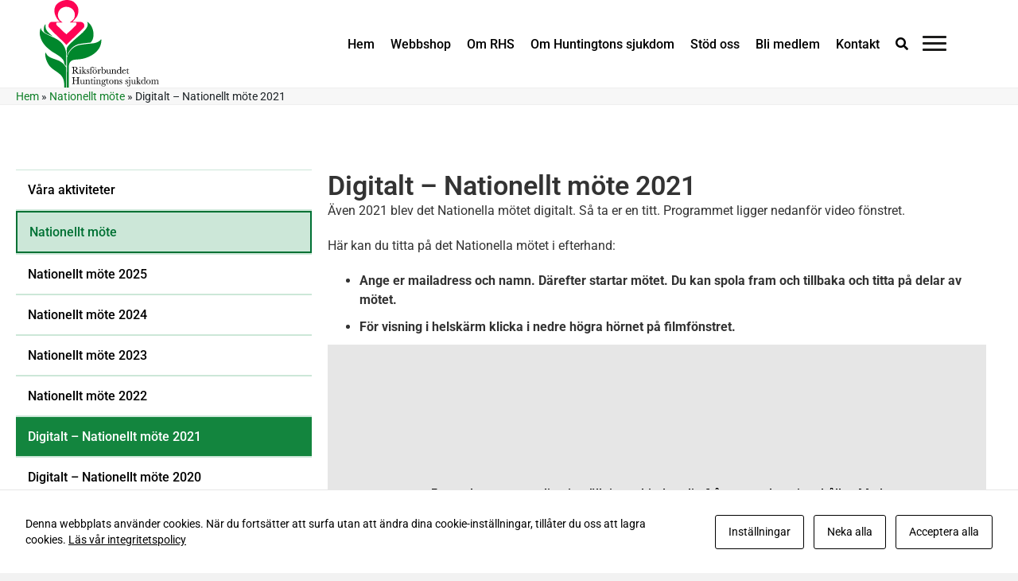

--- FILE ---
content_type: text/html; charset=UTF-8
request_url: https://huntington.se/nationellt-mote/digitalt-nationellt-mote-2021/
body_size: 15960
content:
<!DOCTYPE html>
<html lang="sv-SE">
<head>
<meta charset="UTF-8" />
<meta name='viewport' content='width=device-width, initial-scale=1.0' />
<meta http-equiv='X-UA-Compatible' content='IE=edge' />
<link rel="profile" href="https://gmpg.org/xfn/11" />
<!-- Setting Content Security Policy -->
<!-- If you have saved your cookie settings and don't get a comment after this one saying that there is a cookie set your host is probably using cookie cache. Ask them to uncache cookies_and_content_security_policy. WP Engine is one of those hosts. -->
<!-- Cookie policy page ID is: 9614 -->
<!-- Content Security Policy Cookie settings: 
script-src 'self' 'unsafe-inline' 'unsafe-eval' ;
img-src 'self' ;
object-src 'self' ;
frame-src 'self' ;
 -->

<script id="cacsp-gtag-consent-default">
			window.dataLayer = window.dataLayer || [];
			function gtag(){dataLayer.push(arguments);}
			gtag('consent', 'default', {
				'ad_storage': 'denied', 
				'ad_user_data': 'denied', 
				'ad_personalization': 'denied', 
				'analytics_storage': 'denied', 
				'functionality_storage': 'denied', 
				'personalization_storage': 'denied', 
				'security_storage': 'denied', 
				'wait_for_update': 500
			});
			</script>
<meta name='robots' content='index, follow, max-image-preview:large, max-snippet:-1, max-video-preview:-1' />
	<style>img:is([sizes="auto" i], [sizes^="auto," i]) { contain-intrinsic-size: 3000px 1500px }</style>
	
	<!-- This site is optimized with the Yoast SEO plugin v26.2 - https://yoast.com/wordpress/plugins/seo/ -->
	<title>Digitalt - Nationellt möte 2021 - RHS Riksförbundet Huntingtons Sjukdom</title>
	<link rel="canonical" href="https://huntington.se/nationellt-mote/digitalt-nationellt-mote-2021/" />
	<meta property="og:locale" content="sv_SE" />
	<meta property="og:type" content="article" />
	<meta property="og:title" content="Digitalt - Nationellt möte 2021 - RHS Riksförbundet Huntingtons Sjukdom" />
	<meta property="og:description" content="Även 2021 blev det Nationella mötet digitalt. Så ta er en titt. Programmet ligger nedanför video fönstret. Här kan du titta på det Nationella mötet i efterhand: Ange er mailadress och namn. Därefter startar mötet. Du kan spola fram och tillbaka och titta på delar av mötet. För visning i helskärm klicka i nedre högra&hellip;" />
	<meta property="og:url" content="https://huntington.se/nationellt-mote/digitalt-nationellt-mote-2021/" />
	<meta property="og:site_name" content="RHS Riksförbundet Huntingtons Sjukdom" />
	<meta property="article:modified_time" content="2025-04-10T14:37:05+00:00" />
	<meta name="twitter:card" content="summary_large_image" />
	<meta name="twitter:label1" content="Beräknad lästid" />
	<meta name="twitter:data1" content="1 minut" />
	<script type="application/ld+json" class="yoast-schema-graph">{"@context":"https://schema.org","@graph":[{"@type":"WebPage","@id":"https://huntington.se/nationellt-mote/digitalt-nationellt-mote-2021/","url":"https://huntington.se/nationellt-mote/digitalt-nationellt-mote-2021/","name":"Digitalt - Nationellt möte 2021 - RHS Riksförbundet Huntingtons Sjukdom","isPartOf":{"@id":"https://huntington.se/#website"},"datePublished":"2022-12-15T11:33:30+00:00","dateModified":"2025-04-10T14:37:05+00:00","breadcrumb":{"@id":"https://huntington.se/nationellt-mote/digitalt-nationellt-mote-2021/#breadcrumb"},"inLanguage":"sv-SE","potentialAction":[{"@type":"ReadAction","target":["https://huntington.se/nationellt-mote/digitalt-nationellt-mote-2021/"]}]},{"@type":"BreadcrumbList","@id":"https://huntington.se/nationellt-mote/digitalt-nationellt-mote-2021/#breadcrumb","itemListElement":[{"@type":"ListItem","position":1,"name":"Hem","item":"https://huntington.se/"},{"@type":"ListItem","position":2,"name":"Nationellt möte","item":"https://huntington.se/nationellt-mote/"},{"@type":"ListItem","position":3,"name":"Digitalt &#8211; Nationellt möte 2021"}]},{"@type":"WebSite","@id":"https://huntington.se/#website","url":"https://huntington.se/","name":"RHS Riksförbundet Huntingtons Sjukdom","description":"","potentialAction":[{"@type":"SearchAction","target":{"@type":"EntryPoint","urlTemplate":"https://huntington.se/?s={search_term_string}"},"query-input":{"@type":"PropertyValueSpecification","valueRequired":true,"valueName":"search_term_string"}}],"inLanguage":"sv-SE"}]}</script>
	<!-- / Yoast SEO plugin. -->


<link rel='dns-prefetch' href='//pro.fontawesome.com' />
<link rel="alternate" type="application/rss+xml" title="RHS Riksförbundet Huntingtons Sjukdom &raquo; Webbflöde" href="https://huntington.se/feed/" />
<link rel="alternate" type="application/rss+xml" title="RHS Riksförbundet Huntingtons Sjukdom &raquo; Kommentarsflöde" href="https://huntington.se/comments/feed/" />
<script>
window._wpemojiSettings = {"baseUrl":"https:\/\/s.w.org\/images\/core\/emoji\/16.0.1\/72x72\/","ext":".png","svgUrl":"https:\/\/s.w.org\/images\/core\/emoji\/16.0.1\/svg\/","svgExt":".svg","source":{"concatemoji":"https:\/\/huntington.se\/wp-includes\/js\/wp-emoji-release.min.js?ver=6.8.3"}};
/*! This file is auto-generated */
!function(s,n){var o,i,e;function c(e){try{var t={supportTests:e,timestamp:(new Date).valueOf()};sessionStorage.setItem(o,JSON.stringify(t))}catch(e){}}function p(e,t,n){e.clearRect(0,0,e.canvas.width,e.canvas.height),e.fillText(t,0,0);var t=new Uint32Array(e.getImageData(0,0,e.canvas.width,e.canvas.height).data),a=(e.clearRect(0,0,e.canvas.width,e.canvas.height),e.fillText(n,0,0),new Uint32Array(e.getImageData(0,0,e.canvas.width,e.canvas.height).data));return t.every(function(e,t){return e===a[t]})}function u(e,t){e.clearRect(0,0,e.canvas.width,e.canvas.height),e.fillText(t,0,0);for(var n=e.getImageData(16,16,1,1),a=0;a<n.data.length;a++)if(0!==n.data[a])return!1;return!0}function f(e,t,n,a){switch(t){case"flag":return n(e,"\ud83c\udff3\ufe0f\u200d\u26a7\ufe0f","\ud83c\udff3\ufe0f\u200b\u26a7\ufe0f")?!1:!n(e,"\ud83c\udde8\ud83c\uddf6","\ud83c\udde8\u200b\ud83c\uddf6")&&!n(e,"\ud83c\udff4\udb40\udc67\udb40\udc62\udb40\udc65\udb40\udc6e\udb40\udc67\udb40\udc7f","\ud83c\udff4\u200b\udb40\udc67\u200b\udb40\udc62\u200b\udb40\udc65\u200b\udb40\udc6e\u200b\udb40\udc67\u200b\udb40\udc7f");case"emoji":return!a(e,"\ud83e\udedf")}return!1}function g(e,t,n,a){var r="undefined"!=typeof WorkerGlobalScope&&self instanceof WorkerGlobalScope?new OffscreenCanvas(300,150):s.createElement("canvas"),o=r.getContext("2d",{willReadFrequently:!0}),i=(o.textBaseline="top",o.font="600 32px Arial",{});return e.forEach(function(e){i[e]=t(o,e,n,a)}),i}function t(e){var t=s.createElement("script");t.src=e,t.defer=!0,s.head.appendChild(t)}"undefined"!=typeof Promise&&(o="wpEmojiSettingsSupports",i=["flag","emoji"],n.supports={everything:!0,everythingExceptFlag:!0},e=new Promise(function(e){s.addEventListener("DOMContentLoaded",e,{once:!0})}),new Promise(function(t){var n=function(){try{var e=JSON.parse(sessionStorage.getItem(o));if("object"==typeof e&&"number"==typeof e.timestamp&&(new Date).valueOf()<e.timestamp+604800&&"object"==typeof e.supportTests)return e.supportTests}catch(e){}return null}();if(!n){if("undefined"!=typeof Worker&&"undefined"!=typeof OffscreenCanvas&&"undefined"!=typeof URL&&URL.createObjectURL&&"undefined"!=typeof Blob)try{var e="postMessage("+g.toString()+"("+[JSON.stringify(i),f.toString(),p.toString(),u.toString()].join(",")+"));",a=new Blob([e],{type:"text/javascript"}),r=new Worker(URL.createObjectURL(a),{name:"wpTestEmojiSupports"});return void(r.onmessage=function(e){c(n=e.data),r.terminate(),t(n)})}catch(e){}c(n=g(i,f,p,u))}t(n)}).then(function(e){for(var t in e)n.supports[t]=e[t],n.supports.everything=n.supports.everything&&n.supports[t],"flag"!==t&&(n.supports.everythingExceptFlag=n.supports.everythingExceptFlag&&n.supports[t]);n.supports.everythingExceptFlag=n.supports.everythingExceptFlag&&!n.supports.flag,n.DOMReady=!1,n.readyCallback=function(){n.DOMReady=!0}}).then(function(){return e}).then(function(){var e;n.supports.everything||(n.readyCallback(),(e=n.source||{}).concatemoji?t(e.concatemoji):e.wpemoji&&e.twemoji&&(t(e.twemoji),t(e.wpemoji)))}))}((window,document),window._wpemojiSettings);
</script>

<link rel='stylesheet' id='formidable-css' href='https://huntington.se/wp-content/plugins/formidable/css/formidableforms.css?ver=1030949' media='all' />
<style id='cf-frontend-style-inline-css'>
@font-face {
	font-family: 'Roboto';
	font-style: normal;
	font-weight: 400;
	src: url('https://huntington.se/wp-content/uploads/2025/03/Roboto-Regular.ttf') format('truetype');
}
@font-face {
	font-family: 'Roboto';
	font-style: italic;
	font-weight: 400;
	src: url('https://huntington.se/wp-content/uploads/2025/03/Roboto-Italic.ttf') format('truetype');
}
@font-face {
	font-family: 'Roboto';
	font-style: normal;
	font-weight: 500;
	src: url('https://huntington.se/wp-content/uploads/2025/03/Roboto-Medium.ttf') format('truetype');
}
@font-face {
	font-family: 'Roboto';
	font-style: italic;
	font-weight: 500;
	src: url('https://huntington.se/wp-content/uploads/2025/03/Roboto-MediumItalic.ttf') format('truetype');
}
@font-face {
	font-family: 'Roboto';
	font-style: normal;
	font-weight: 300;
	src: url('https://huntington.se/wp-content/uploads/2025/03/Roboto-Light.ttf') format('truetype');
}
@font-face {
	font-family: 'Roboto';
	font-style: italic;
	font-weight: 300;
	src: url('https://huntington.se/wp-content/uploads/2025/03/Roboto-LightItalic.ttf') format('truetype');
}
@font-face {
	font-family: 'Roboto';
	font-style: normal;
	font-weight: 100;
	src: url('https://huntington.se/wp-content/uploads/2025/03/Roboto-Thin.ttf') format('truetype');
}
@font-face {
	font-family: 'Roboto';
	font-style: italic;
	font-weight: 100;
	src: url('https://huntington.se/wp-content/uploads/2025/03/Roboto-ThinItalic.ttf') format('truetype');
}
@font-face {
	font-family: 'Roboto';
	font-style: normal;
	font-weight: 600;
	src: url('https://huntington.se/wp-content/uploads/2025/03/Roboto-SemiBold.ttf') format('truetype');
}
@font-face {
	font-family: 'Roboto';
	font-style: italic;
	font-weight: 600;
	src: url('https://huntington.se/wp-content/uploads/2025/03/Roboto-SemiBoldItalic.ttf') format('truetype');
}
@font-face {
	font-family: 'Roboto';
	font-style: normal;
	font-weight: 200;
	src: url('https://huntington.se/wp-content/uploads/2025/03/Roboto-ExtraLight.ttf') format('truetype');
}
@font-face {
	font-family: 'Roboto';
	font-style: italic;
	font-weight: 200;
	src: url('https://huntington.se/wp-content/uploads/2025/03/Roboto-ExtraLightItalic.ttf') format('truetype');
}
@font-face {
	font-family: 'Roboto';
	font-style: normal;
	font-weight: 800;
	src: url('https://huntington.se/wp-content/uploads/2025/03/Roboto-ExtraBold.ttf') format('truetype');
}
@font-face {
	font-family: 'Roboto';
	font-style: italic;
	font-weight: 800;
	src: url('https://huntington.se/wp-content/uploads/2025/03/Roboto-ExtraBoldItalic.ttf') format('truetype');
}
@font-face {
	font-family: 'Roboto';
	font-style: normal;
	font-weight: 700;
	src: url('https://huntington.se/wp-content/uploads/2025/03/Roboto-Bold.ttf') format('truetype');
}
@font-face {
	font-family: 'Roboto';
	font-style: italic;
	font-weight: 900;
	src: url('https://huntington.se/wp-content/uploads/2025/03/Roboto-Black.ttf') format('truetype');
}
@font-face {
	font-family: 'Roboto';
	font-style: italic;
	font-weight: 900;
	src: url('https://huntington.se/wp-content/uploads/2025/03/Roboto-BlackItalic.ttf') format('truetype');
}
@font-face {
	font-family: 'Open Sans';
	font-style: normal;
	font-weight: 400;
	src: url('https://hedemoraglas.se/wp-content/uploads/2025/02/OpenSans-Regular.ttf') format('truetype');
}
@font-face {
	font-family: 'Open Sans';
	font-style: normal;
	font-weight: 700;
	src: url('https://hedemoraglas.se/wp-content/uploads/2025/02/OpenSans-Bold.ttf') format('truetype');
}
@font-face {
	font-family: 'Open Sans';
	font-style: italic;
	font-weight: 700;
	src: url('https://hedemoraglas.se/wp-content/uploads/2025/02/OpenSans-BoldItalic.ttf') format('truetype');
}
@font-face {
	font-family: 'Open Sans';
	font-style: italic;
	font-weight: 400;
	src: url('https://hedemoraglas.se/wp-content/uploads/2025/02/OpenSans-Italic.ttf') format('truetype');
}
@font-face {
	font-family: 'Open Sans';
	font-style: normal;
	font-weight: 300;
	src: url('https://hedemoraglas.se/wp-content/uploads/2025/02/OpenSans-Light.ttf') format('truetype');
}
@font-face {
	font-family: 'Open Sans';
	font-style: italic;
	font-weight: 300;
	src: url('https://hedemoraglas.se/wp-content/uploads/2025/02/OpenSans-LightItalic.ttf') format('truetype');
}
@font-face {
	font-family: 'Open Sans';
	font-style: normal;
	font-weight: 500;
	src: url('https://hedemoraglas.se/wp-content/uploads/2025/02/OpenSans-Medium.ttf') format('truetype');
}
@font-face {
	font-family: 'Open Sans';
	font-style: italic;
	font-weight: 500;
	src: url('https://hedemoraglas.se/wp-content/uploads/2025/02/OpenSans-MediumItalic.ttf') format('truetype');
}
@font-face {
	font-family: 'Open Sans';
	font-style: normal;
	font-weight: 600;
	src: url('https://hedemoraglas.se/wp-content/uploads/2025/02/OpenSans-SemiBold.ttf') format('truetype');
}
@font-face {
	font-family: 'Open Sans';
	font-style: italic;
	font-weight: 600;
	src: url('https://hedemoraglas.se/wp-content/uploads/2025/02/OpenSans-SemiBoldItalic.ttf') format('truetype');
}
</style>
<style id='wp-emoji-styles-inline-css'>

	img.wp-smiley, img.emoji {
		display: inline !important;
		border: none !important;
		box-shadow: none !important;
		height: 1em !important;
		width: 1em !important;
		margin: 0 0.07em !important;
		vertical-align: -0.1em !important;
		background: none !important;
		padding: 0 !important;
	}
</style>
<link rel='stylesheet' id='wp-block-library-css' href='https://huntington.se/wp-includes/css/dist/block-library/style.min.css?ver=6.8.3' media='all' />
<style id='wp-block-library-theme-inline-css'>
.wp-block-audio :where(figcaption){color:#555;font-size:13px;text-align:center}.is-dark-theme .wp-block-audio :where(figcaption){color:#ffffffa6}.wp-block-audio{margin:0 0 1em}.wp-block-code{border:1px solid #ccc;border-radius:4px;font-family:Menlo,Consolas,monaco,monospace;padding:.8em 1em}.wp-block-embed :where(figcaption){color:#555;font-size:13px;text-align:center}.is-dark-theme .wp-block-embed :where(figcaption){color:#ffffffa6}.wp-block-embed{margin:0 0 1em}.blocks-gallery-caption{color:#555;font-size:13px;text-align:center}.is-dark-theme .blocks-gallery-caption{color:#ffffffa6}:root :where(.wp-block-image figcaption){color:#555;font-size:13px;text-align:center}.is-dark-theme :root :where(.wp-block-image figcaption){color:#ffffffa6}.wp-block-image{margin:0 0 1em}.wp-block-pullquote{border-bottom:4px solid;border-top:4px solid;color:currentColor;margin-bottom:1.75em}.wp-block-pullquote cite,.wp-block-pullquote footer,.wp-block-pullquote__citation{color:currentColor;font-size:.8125em;font-style:normal;text-transform:uppercase}.wp-block-quote{border-left:.25em solid;margin:0 0 1.75em;padding-left:1em}.wp-block-quote cite,.wp-block-quote footer{color:currentColor;font-size:.8125em;font-style:normal;position:relative}.wp-block-quote:where(.has-text-align-right){border-left:none;border-right:.25em solid;padding-left:0;padding-right:1em}.wp-block-quote:where(.has-text-align-center){border:none;padding-left:0}.wp-block-quote.is-large,.wp-block-quote.is-style-large,.wp-block-quote:where(.is-style-plain){border:none}.wp-block-search .wp-block-search__label{font-weight:700}.wp-block-search__button{border:1px solid #ccc;padding:.375em .625em}:where(.wp-block-group.has-background){padding:1.25em 2.375em}.wp-block-separator.has-css-opacity{opacity:.4}.wp-block-separator{border:none;border-bottom:2px solid;margin-left:auto;margin-right:auto}.wp-block-separator.has-alpha-channel-opacity{opacity:1}.wp-block-separator:not(.is-style-wide):not(.is-style-dots){width:100px}.wp-block-separator.has-background:not(.is-style-dots){border-bottom:none;height:1px}.wp-block-separator.has-background:not(.is-style-wide):not(.is-style-dots){height:2px}.wp-block-table{margin:0 0 1em}.wp-block-table td,.wp-block-table th{word-break:normal}.wp-block-table :where(figcaption){color:#555;font-size:13px;text-align:center}.is-dark-theme .wp-block-table :where(figcaption){color:#ffffffa6}.wp-block-video :where(figcaption){color:#555;font-size:13px;text-align:center}.is-dark-theme .wp-block-video :where(figcaption){color:#ffffffa6}.wp-block-video{margin:0 0 1em}:root :where(.wp-block-template-part.has-background){margin-bottom:0;margin-top:0;padding:1.25em 2.375em}
</style>
<style id='classic-theme-styles-inline-css'>
/*! This file is auto-generated */
.wp-block-button__link{color:#fff;background-color:#32373c;border-radius:9999px;box-shadow:none;text-decoration:none;padding:calc(.667em + 2px) calc(1.333em + 2px);font-size:1.125em}.wp-block-file__button{background:#32373c;color:#fff;text-decoration:none}
</style>
<style id='pdfemb-pdf-embedder-viewer-style-inline-css'>
.wp-block-pdfemb-pdf-embedder-viewer{max-width:none}

</style>
<style id='global-styles-inline-css'>
:root{--wp--preset--aspect-ratio--square: 1;--wp--preset--aspect-ratio--4-3: 4/3;--wp--preset--aspect-ratio--3-4: 3/4;--wp--preset--aspect-ratio--3-2: 3/2;--wp--preset--aspect-ratio--2-3: 2/3;--wp--preset--aspect-ratio--16-9: 16/9;--wp--preset--aspect-ratio--9-16: 9/16;--wp--preset--color--black: #000000;--wp--preset--color--cyan-bluish-gray: #abb8c3;--wp--preset--color--white: #ffffff;--wp--preset--color--pale-pink: #f78da7;--wp--preset--color--vivid-red: #cf2e2e;--wp--preset--color--luminous-vivid-orange: #ff6900;--wp--preset--color--luminous-vivid-amber: #fcb900;--wp--preset--color--light-green-cyan: #7bdcb5;--wp--preset--color--vivid-green-cyan: #00d084;--wp--preset--color--pale-cyan-blue: #8ed1fc;--wp--preset--color--vivid-cyan-blue: #0693e3;--wp--preset--color--vivid-purple: #9b51e0;--wp--preset--color--fl-heading-text: #333333;--wp--preset--color--fl-body-bg: #f2f2f2;--wp--preset--color--fl-body-text: #757575;--wp--preset--color--fl-accent: #2b7bb9;--wp--preset--color--fl-accent-hover: #2b7bb9;--wp--preset--color--fl-topbar-bg: #ffffff;--wp--preset--color--fl-topbar-text: #000000;--wp--preset--color--fl-topbar-link: #2b7bb9;--wp--preset--color--fl-topbar-hover: #2b7bb9;--wp--preset--color--fl-header-bg: #ffffff;--wp--preset--color--fl-header-text: #000000;--wp--preset--color--fl-header-link: #2b7bb9;--wp--preset--color--fl-header-hover: #2b7bb9;--wp--preset--color--fl-nav-bg: #ffffff;--wp--preset--color--fl-nav-link: #2b7bb9;--wp--preset--color--fl-nav-hover: #2b7bb9;--wp--preset--color--fl-content-bg: #ffffff;--wp--preset--color--fl-footer-widgets-bg: #ffffff;--wp--preset--color--fl-footer-widgets-text: #000000;--wp--preset--color--fl-footer-widgets-link: #2b7bb9;--wp--preset--color--fl-footer-widgets-hover: #2b7bb9;--wp--preset--color--fl-footer-bg: #ffffff;--wp--preset--color--fl-footer-text: #000000;--wp--preset--color--fl-footer-link: #2b7bb9;--wp--preset--color--fl-footer-hover: #2b7bb9;--wp--preset--gradient--vivid-cyan-blue-to-vivid-purple: linear-gradient(135deg,rgba(6,147,227,1) 0%,rgb(155,81,224) 100%);--wp--preset--gradient--light-green-cyan-to-vivid-green-cyan: linear-gradient(135deg,rgb(122,220,180) 0%,rgb(0,208,130) 100%);--wp--preset--gradient--luminous-vivid-amber-to-luminous-vivid-orange: linear-gradient(135deg,rgba(252,185,0,1) 0%,rgba(255,105,0,1) 100%);--wp--preset--gradient--luminous-vivid-orange-to-vivid-red: linear-gradient(135deg,rgba(255,105,0,1) 0%,rgb(207,46,46) 100%);--wp--preset--gradient--very-light-gray-to-cyan-bluish-gray: linear-gradient(135deg,rgb(238,238,238) 0%,rgb(169,184,195) 100%);--wp--preset--gradient--cool-to-warm-spectrum: linear-gradient(135deg,rgb(74,234,220) 0%,rgb(151,120,209) 20%,rgb(207,42,186) 40%,rgb(238,44,130) 60%,rgb(251,105,98) 80%,rgb(254,248,76) 100%);--wp--preset--gradient--blush-light-purple: linear-gradient(135deg,rgb(255,206,236) 0%,rgb(152,150,240) 100%);--wp--preset--gradient--blush-bordeaux: linear-gradient(135deg,rgb(254,205,165) 0%,rgb(254,45,45) 50%,rgb(107,0,62) 100%);--wp--preset--gradient--luminous-dusk: linear-gradient(135deg,rgb(255,203,112) 0%,rgb(199,81,192) 50%,rgb(65,88,208) 100%);--wp--preset--gradient--pale-ocean: linear-gradient(135deg,rgb(255,245,203) 0%,rgb(182,227,212) 50%,rgb(51,167,181) 100%);--wp--preset--gradient--electric-grass: linear-gradient(135deg,rgb(202,248,128) 0%,rgb(113,206,126) 100%);--wp--preset--gradient--midnight: linear-gradient(135deg,rgb(2,3,129) 0%,rgb(40,116,252) 100%);--wp--preset--font-size--small: 13px;--wp--preset--font-size--medium: 20px;--wp--preset--font-size--large: 36px;--wp--preset--font-size--x-large: 42px;--wp--preset--spacing--20: 0.44rem;--wp--preset--spacing--30: 0.67rem;--wp--preset--spacing--40: 1rem;--wp--preset--spacing--50: 1.5rem;--wp--preset--spacing--60: 2.25rem;--wp--preset--spacing--70: 3.38rem;--wp--preset--spacing--80: 5.06rem;--wp--preset--shadow--natural: 6px 6px 9px rgba(0, 0, 0, 0.2);--wp--preset--shadow--deep: 12px 12px 50px rgba(0, 0, 0, 0.4);--wp--preset--shadow--sharp: 6px 6px 0px rgba(0, 0, 0, 0.2);--wp--preset--shadow--outlined: 6px 6px 0px -3px rgba(255, 255, 255, 1), 6px 6px rgba(0, 0, 0, 1);--wp--preset--shadow--crisp: 6px 6px 0px rgba(0, 0, 0, 1);}:where(.is-layout-flex){gap: 0.5em;}:where(.is-layout-grid){gap: 0.5em;}body .is-layout-flex{display: flex;}.is-layout-flex{flex-wrap: wrap;align-items: center;}.is-layout-flex > :is(*, div){margin: 0;}body .is-layout-grid{display: grid;}.is-layout-grid > :is(*, div){margin: 0;}:where(.wp-block-columns.is-layout-flex){gap: 2em;}:where(.wp-block-columns.is-layout-grid){gap: 2em;}:where(.wp-block-post-template.is-layout-flex){gap: 1.25em;}:where(.wp-block-post-template.is-layout-grid){gap: 1.25em;}.has-black-color{color: var(--wp--preset--color--black) !important;}.has-cyan-bluish-gray-color{color: var(--wp--preset--color--cyan-bluish-gray) !important;}.has-white-color{color: var(--wp--preset--color--white) !important;}.has-pale-pink-color{color: var(--wp--preset--color--pale-pink) !important;}.has-vivid-red-color{color: var(--wp--preset--color--vivid-red) !important;}.has-luminous-vivid-orange-color{color: var(--wp--preset--color--luminous-vivid-orange) !important;}.has-luminous-vivid-amber-color{color: var(--wp--preset--color--luminous-vivid-amber) !important;}.has-light-green-cyan-color{color: var(--wp--preset--color--light-green-cyan) !important;}.has-vivid-green-cyan-color{color: var(--wp--preset--color--vivid-green-cyan) !important;}.has-pale-cyan-blue-color{color: var(--wp--preset--color--pale-cyan-blue) !important;}.has-vivid-cyan-blue-color{color: var(--wp--preset--color--vivid-cyan-blue) !important;}.has-vivid-purple-color{color: var(--wp--preset--color--vivid-purple) !important;}.has-black-background-color{background-color: var(--wp--preset--color--black) !important;}.has-cyan-bluish-gray-background-color{background-color: var(--wp--preset--color--cyan-bluish-gray) !important;}.has-white-background-color{background-color: var(--wp--preset--color--white) !important;}.has-pale-pink-background-color{background-color: var(--wp--preset--color--pale-pink) !important;}.has-vivid-red-background-color{background-color: var(--wp--preset--color--vivid-red) !important;}.has-luminous-vivid-orange-background-color{background-color: var(--wp--preset--color--luminous-vivid-orange) !important;}.has-luminous-vivid-amber-background-color{background-color: var(--wp--preset--color--luminous-vivid-amber) !important;}.has-light-green-cyan-background-color{background-color: var(--wp--preset--color--light-green-cyan) !important;}.has-vivid-green-cyan-background-color{background-color: var(--wp--preset--color--vivid-green-cyan) !important;}.has-pale-cyan-blue-background-color{background-color: var(--wp--preset--color--pale-cyan-blue) !important;}.has-vivid-cyan-blue-background-color{background-color: var(--wp--preset--color--vivid-cyan-blue) !important;}.has-vivid-purple-background-color{background-color: var(--wp--preset--color--vivid-purple) !important;}.has-black-border-color{border-color: var(--wp--preset--color--black) !important;}.has-cyan-bluish-gray-border-color{border-color: var(--wp--preset--color--cyan-bluish-gray) !important;}.has-white-border-color{border-color: var(--wp--preset--color--white) !important;}.has-pale-pink-border-color{border-color: var(--wp--preset--color--pale-pink) !important;}.has-vivid-red-border-color{border-color: var(--wp--preset--color--vivid-red) !important;}.has-luminous-vivid-orange-border-color{border-color: var(--wp--preset--color--luminous-vivid-orange) !important;}.has-luminous-vivid-amber-border-color{border-color: var(--wp--preset--color--luminous-vivid-amber) !important;}.has-light-green-cyan-border-color{border-color: var(--wp--preset--color--light-green-cyan) !important;}.has-vivid-green-cyan-border-color{border-color: var(--wp--preset--color--vivid-green-cyan) !important;}.has-pale-cyan-blue-border-color{border-color: var(--wp--preset--color--pale-cyan-blue) !important;}.has-vivid-cyan-blue-border-color{border-color: var(--wp--preset--color--vivid-cyan-blue) !important;}.has-vivid-purple-border-color{border-color: var(--wp--preset--color--vivid-purple) !important;}.has-vivid-cyan-blue-to-vivid-purple-gradient-background{background: var(--wp--preset--gradient--vivid-cyan-blue-to-vivid-purple) !important;}.has-light-green-cyan-to-vivid-green-cyan-gradient-background{background: var(--wp--preset--gradient--light-green-cyan-to-vivid-green-cyan) !important;}.has-luminous-vivid-amber-to-luminous-vivid-orange-gradient-background{background: var(--wp--preset--gradient--luminous-vivid-amber-to-luminous-vivid-orange) !important;}.has-luminous-vivid-orange-to-vivid-red-gradient-background{background: var(--wp--preset--gradient--luminous-vivid-orange-to-vivid-red) !important;}.has-very-light-gray-to-cyan-bluish-gray-gradient-background{background: var(--wp--preset--gradient--very-light-gray-to-cyan-bluish-gray) !important;}.has-cool-to-warm-spectrum-gradient-background{background: var(--wp--preset--gradient--cool-to-warm-spectrum) !important;}.has-blush-light-purple-gradient-background{background: var(--wp--preset--gradient--blush-light-purple) !important;}.has-blush-bordeaux-gradient-background{background: var(--wp--preset--gradient--blush-bordeaux) !important;}.has-luminous-dusk-gradient-background{background: var(--wp--preset--gradient--luminous-dusk) !important;}.has-pale-ocean-gradient-background{background: var(--wp--preset--gradient--pale-ocean) !important;}.has-electric-grass-gradient-background{background: var(--wp--preset--gradient--electric-grass) !important;}.has-midnight-gradient-background{background: var(--wp--preset--gradient--midnight) !important;}.has-small-font-size{font-size: var(--wp--preset--font-size--small) !important;}.has-medium-font-size{font-size: var(--wp--preset--font-size--medium) !important;}.has-large-font-size{font-size: var(--wp--preset--font-size--large) !important;}.has-x-large-font-size{font-size: var(--wp--preset--font-size--x-large) !important;}
:where(.wp-block-post-template.is-layout-flex){gap: 1.25em;}:where(.wp-block-post-template.is-layout-grid){gap: 1.25em;}
:where(.wp-block-columns.is-layout-flex){gap: 2em;}:where(.wp-block-columns.is-layout-grid){gap: 2em;}
:root :where(.wp-block-pullquote){font-size: 1.5em;line-height: 1.6;}
</style>
<link rel='stylesheet' id='cookies-and-content-security-policy-css' href='https://huntington.se/wp-content/plugins/cookies-and-content-security-policy/css/cookies-and-content-security-policy.min.css?ver=2.32' media='all' />
<link rel='stylesheet' id='sbttb-fonts-css' href='https://huntington.se/wp-content/plugins/smooth-back-to-top-button/assets/css/sbttb-fonts.css?ver=1.2' media='all' />
<link rel='stylesheet' id='sbttb-style-css' href='https://huntington.se/wp-content/plugins/smooth-back-to-top-button/assets/css/smooth-back-to-top-button.css?ver=1.2' media='all' />
<link rel='stylesheet' id='font-awesome-5-css' href='https://pro.fontawesome.com/releases/v5.15.4/css/all.css?ver=2.9.4' media='all' />
<link rel='stylesheet' id='dashicons-css' href='https://huntington.se/wp-includes/css/dashicons.min.css?ver=6.8.3' media='all' />
<link rel='stylesheet' id='pp-owl-carousel-css' href='https://huntington.se/wp-content/plugins/bbpowerpack/assets/css/owl.carousel.css?ver=2.40.8' media='all' />
<link rel='stylesheet' id='pp-owl-carousel-theme-css' href='https://huntington.se/wp-content/plugins/bbpowerpack/assets/css/owl.theme.css?ver=2.40.8' media='all' />
<link rel='stylesheet' id='fl-builder-layout-bundle-9b9742a065a705250236692b42737465-css' href='https://huntington.se/wp-content/uploads/bb-plugin/cache/9b9742a065a705250236692b42737465-layout-bundle.css?ver=2.9.4-1.5.2' media='all' />
<link rel='stylesheet' id='jquery-magnificpopup-css' href='https://huntington.se/wp-content/plugins/bb-plugin/css/jquery.magnificpopup.min.css?ver=2.9.4' media='all' />
<link rel='stylesheet' id='base-css' href='https://huntington.se/wp-content/themes/bb-theme/css/base.min.css?ver=1.7.19' media='all' />
<link rel='stylesheet' id='fl-automator-skin-css' href='https://huntington.se/wp-content/uploads/bb-theme/skin-69046d4b78a45.css?ver=1.7.19' media='all' />
<link rel='stylesheet' id='fl-child-theme-css' href='https://huntington.se/wp-content/themes/bb-theme-child/style.css?ver=6.8.3' media='all' />
<link rel='stylesheet' id='pp-animate-css' href='https://huntington.se/wp-content/plugins/bbpowerpack/assets/css/animate.min.css?ver=3.5.1' media='all' />
<script src="https://huntington.se/wp-includes/js/jquery/jquery.min.js?ver=3.7.1" id="jquery-core-js"></script>
<script src="https://huntington.se/wp-includes/js/jquery/jquery-migrate.min.js?ver=3.4.1" id="jquery-migrate-js"></script>
<link rel="https://api.w.org/" href="https://huntington.se/wp-json/" /><link rel="alternate" title="JSON" type="application/json" href="https://huntington.se/wp-json/wp/v2/pages/5828" /><link rel="EditURI" type="application/rsd+xml" title="RSD" href="https://huntington.se/xmlrpc.php?rsd" />
<meta name="generator" content="WordPress 6.8.3" />
<link rel='shortlink' href='https://huntington.se/?p=5828' />
<link rel="alternate" title="oEmbed (JSON)" type="application/json+oembed" href="https://huntington.se/wp-json/oembed/1.0/embed?url=https%3A%2F%2Fhuntington.se%2Fnationellt-mote%2Fdigitalt-nationellt-mote-2021%2F" />
<link rel="alternate" title="oEmbed (XML)" type="text/xml+oembed" href="https://huntington.se/wp-json/oembed/1.0/embed?url=https%3A%2F%2Fhuntington.se%2Fnationellt-mote%2Fdigitalt-nationellt-mote-2021%2F&#038;format=xml" />
		<script>
			var bb_powerpack = {
				version: '2.40.8',
				getAjaxUrl: function() { return atob( 'aHR0cHM6Ly9odW50aW5ndG9uLnNlL3dwLWFkbWluL2FkbWluLWFqYXgucGhw' ); },
				callback: function() {},
				mapMarkerData: {},
				post_id: '5828',
				search_term: '',
				current_page: 'https://huntington.se/nationellt-mote/digitalt-nationellt-mote-2021/',
				conditionals: {
					is_front_page: false,
					is_home: false,
					is_archive: false,
					current_post_type: '',
					is_tax: false,
										is_author: false,
					current_author: false,
					is_search: false,
									}
			};
		</script>
		
            <style type="text/css">
                .progress-wrap {
                    bottom: 50px;
                    height: 46px;
                    width: 46px;
                    border-radius: 46px;
                    background-color: #ffffff;
                    box-shadow: inset 0 0 0 2px #cce7d8;
                }

                .progress-wrap.btn-left-side {
                    left: 50px;
                }

                .progress-wrap.btn-right-side {
                    right: 50px;
                }

				.progress-wrap.btn-center {
					inset-inline: 0;
					margin-inline: auto;
				}

                .progress-wrap::after {
                    width: 46px;
                    height: 46px;
                    color: #259446;
                    font-size: 24px;
                    content: '\e900';
                    line-height: 46px;
                }

                .progress-wrap:hover::after {
                    color: #333333;
                }

                .progress-wrap svg.progress-circle path {
                    stroke: #259446;
                    stroke-width: 2px;
                }

                
                
                
            </style>

			<script>document.documentElement.className += " js";</script>
<style type="text/css" id="cookies-and-content-security-policy-css-custom">.modal-cacsp-position .modal-cacsp-box .modal-cacsp-btns .modal-cacsp-btn.modal-cacsp-btn-settings {background-color: #ffffff;}.modal-cacsp-position .modal-cacsp-box .modal-cacsp-btns .modal-cacsp-btn.modal-cacsp-btn-settings {border-color: #000000;}.modal-cacsp-position .modal-cacsp-box .modal-cacsp-btns .modal-cacsp-btn.modal-cacsp-btn-settings,.modal-cacsp-position .modal-cacsp-box .modal-cacsp-btns .modal-cacsp-btn.modal-cacsp-btn-settings * {color: #000000;}.modal-cacsp-position .modal-cacsp-box .modal-cacsp-btns .modal-cacsp-btn.modal-cacsp-btn-refuse,.modal-cacsp-position .modal-cacsp-box .modal-cacsp-btns .modal-cacsp-btn.modal-cacsp-btn-refuse-all {background-color: #ffffff;}.modal-cacsp-position .modal-cacsp-box .modal-cacsp-btns .modal-cacsp-btn.modal-cacsp-btn-refuse,.modal-cacsp-position .modal-cacsp-box .modal-cacsp-btns .modal-cacsp-btn.modal-cacsp-btn-refuse-all {border-color: #000000;}.modal-cacsp-position .modal-cacsp-box .modal-cacsp-btns .modal-cacsp-btn.modal-cacsp-btn-refuse,.modal-cacsp-position .modal-cacsp-box .modal-cacsp-btns .modal-cacsp-btn.modal-cacsp-btn-refuse-all,.modal-cacsp-position .modal-cacsp-box .modal-cacsp-btns .modal-cacsp-btn.modal-cacsp-btn-refuse *,.modal-cacsp-position .modal-cacsp-box .modal-cacsp-btns .modal-cacsp-btn.modal-cacsp-btn-refuse-all * {color: #000000;}.modal-cacsp-position .modal-cacsp-box .modal-cacsp-btns .modal-cacsp-btn.modal-cacsp-btn-save {background-color: #ffffff;}.modal-cacsp-position .modal-cacsp-box .modal-cacsp-btns .modal-cacsp-btn.modal-cacsp-btn-save {border-color: #000000;}.modal-cacsp-position .modal-cacsp-box .modal-cacsp-btns .modal-cacsp-btn.modal-cacsp-btn-save,.modal-cacsp-position .modal-cacsp-box .modal-cacsp-btns .modal-cacsp-btn.modal-cacsp-btn-save * {color: #000000;}.modal-cacsp-position .modal-cacsp-box .modal-cacsp-btns .modal-cacsp-btn.modal-cacsp-btn-accept,.modal-cacsp-position .modal-cacsp-box .modal-cacsp-btns .modal-cacsp-btn.modal-cacsp-btn-accept-all {background-color: #ffffff;}.modal-cacsp-position .modal-cacsp-box .modal-cacsp-btns .modal-cacsp-btn.modal-cacsp-btn-accept,.modal-cacsp-position .modal-cacsp-box .modal-cacsp-btns .modal-cacsp-btn.modal-cacsp-btn-accept-all {border-color: #000000;}.modal-cacsp-position .modal-cacsp-box .modal-cacsp-btns .modal-cacsp-btn.modal-cacsp-btn-accept,.modal-cacsp-position .modal-cacsp-box .modal-cacsp-btns .modal-cacsp-btn.modal-cacsp-btn-accept *,.modal-cacsp-position .modal-cacsp-box .modal-cacsp-btns .modal-cacsp-btn.modal-cacsp-btn-accept-all,.modal-cacsp-position .modal-cacsp-box .modal-cacsp-btns .modal-cacsp-btn.modal-cacsp-btn-accept-all * {color: #000000;}</style><link rel="icon" href="https://huntington.se/wp-content/uploads/2025/03/cropped-fav-32x32.png" sizes="32x32" />
<link rel="icon" href="https://huntington.se/wp-content/uploads/2025/03/cropped-fav-192x192.png" sizes="192x192" />
<link rel="apple-touch-icon" href="https://huntington.se/wp-content/uploads/2025/03/cropped-fav-180x180.png" />
<meta name="msapplication-TileImage" content="https://huntington.se/wp-content/uploads/2025/03/cropped-fav-270x270.png" />
</head>
<body data-rsssl=1 class="wp-singular page-template-default page page-id-5828 page-child parent-pageid-16 wp-theme-bb-theme wp-child-theme-bb-theme-child fl-builder-2-9-4 fl-themer-1-5-2 fl-theme-1-7-19 fl-no-js modal-cacsp-open-no-backdrop fl-theme-builder-footer fl-theme-builder-footer-sidfot fl-theme-builder-singular fl-theme-builder-singular-1-single-layout fl-theme-builder-header fl-theme-builder-header-sidhuvud-copy-copy-copy fl-framework-base fl-preset-default fl-full-width fl-search-active" itemscope="itemscope" itemtype="https://schema.org/WebPage">
<a aria-label="Hoppa till innehåll" class="fl-screen-reader-text" href="#fl-main-content">Hoppa till innehåll</a><div class="fl-page">
	<header class="fl-builder-content fl-builder-content-8117 fl-builder-global-templates-locked" data-post-id="8117" data-type="header" data-sticky="0" data-sticky-on="all" data-sticky-breakpoint="medium" data-shrink="1" data-overlay="0" data-overlay-bg="transparent" data-shrink-image-height="50px" role="banner" itemscope="itemscope" itemtype="http://schema.org/WPHeader"><div class="fl-row fl-row-full-width fl-row-bg-color fl-node-axesji935cmy fl-row-default-height fl-row-align-center fl-visible-desktop fl-visible-large" data-node="axesji935cmy">
	<div class="fl-row-content-wrap">
						<div class="fl-row-content fl-row-fixed-width fl-node-content">
		
<div class="fl-col-group fl-node-oibfqs6d9r0t fl-col-group-equal-height fl-col-group-align-center fl-col-group-custom-width" data-node="oibfqs6d9r0t">
			<div class="fl-col fl-node-490myhpw3nkj fl-col-bg-color fl-col-small fl-col-small-custom-width" data-node="490myhpw3nkj">
	<div class="fl-col-content fl-node-content"><div class="fl-module fl-module-pp-image fl-node-o7uj0vaypn69 fl-visible-desktop fl-visible-large fl-visible-medium" data-node="o7uj0vaypn69">
	<div class="fl-module-content fl-node-content">
		<div class="pp-photo-container">
	<div class="pp-photo pp-photo-align-left pp-photo-align-responsive-default" itemscope itemtype="http://schema.org/ImageObject">
		<div class="pp-photo-content">
			<div class="pp-photo-content-inner">
								<a href="/" target="_self" itemprop="url">
									<img decoding="async" class="pp-photo-img wp-image-7091" src="https://huntington.se/wp-content/uploads/2025/03/Logo.svg" alt="Riksförbundet Huntingtons sjukdom - Logotyp" itemprop="image" title="Riksförbundet Huntingtons sjukdom - Logotyp"  />
					<div class="pp-overlay-bg"></div>
													</a>
							</div>
					</div>
	</div>
</div>
	</div>
</div>
</div>
</div>
			<div class="fl-col fl-node-3k75h1v2c4w6 fl-col-bg-color fl-col-small-custom-width" data-node="3k75h1v2c4w6">
	<div class="fl-col-content fl-node-content"><div class="fl-module fl-module-pp-advanced-menu fl-node-ptlmq1g7ey6s" data-node="ptlmq1g7ey6s">
	<div class="fl-module-content fl-node-content">
		<div class="pp-advanced-menu pp-advanced-menu-accordion-collapse pp-menu-default pp-menu-align-right pp-menu-position-below">
   				<div class="pp-advanced-menu-mobile">
			<button class="pp-advanced-menu-mobile-toggle hamburger" tabindex="0" aria-label="Menu" aria-expanded="false">
				<div class="pp-hamburger"><div class="pp-hamburger-box"><div class="pp-hamburger-inner"></div></div></div>			</button>
			</div>
			   	<div class="pp-clear"></div>
	<nav class="pp-menu-nav" aria-label="Menu" itemscope="itemscope" itemtype="https://schema.org/SiteNavigationElement">
		<ul id="menu-huvudmeny" class="menu pp-advanced-menu-horizontal pp-toggle-arrows"><li id="menu-item-8361" class="menu-item menu-item-type-post_type menu-item-object-page menu-item-home"><a href="https://huntington.se/"><span class="menu-item-text">Hem</span></a></li><li id="menu-item-8529" class="menu-item menu-item-type-post_type menu-item-object-page"><a href="https://huntington.se/rhs-webbshop/"><span class="menu-item-text">Webbshop</span></a></li><li id="menu-item-24" class="menu-item menu-item-type-post_type menu-item-object-page"><a href="https://huntington.se/om-rhs/"><span class="menu-item-text">Om RHS</span></a></li><li id="menu-item-7677" class="menu-item menu-item-type-post_type menu-item-object-page"><a href="https://huntington.se/om-huntingtons-sjukdom/"><span class="menu-item-text">Om Huntingtons sjukdom</span></a></li><li id="menu-item-8615" class="menu-item menu-item-type-post_type menu-item-object-page"><a href="https://huntington.se/stod-oss/"><span class="menu-item-text">Stöd oss</span></a></li><li id="menu-item-7676" class="menu-item menu-item-type-post_type menu-item-object-page"><a href="https://huntington.se/bli-medlem/"><span class="menu-item-text">Bli medlem</span></a></li><li id="menu-item-8364" class="menu-item menu-item-type-post_type menu-item-object-page"><a href="https://huntington.se/kontakt/"><span class="menu-item-text">Kontakt</span></a></li><li class='menu-item pp-menu-search-item'>			<a href="javascript:void(0)" role="button" aria-label="Search">
				<span class="menu-item-text"><i class="fas fa-search" aria-hidden="true"></i></span>
			</a>
			<div class="pp-search-form-wrap pp-search-form--style-minimal pp-search-form--button-type-icon">
	<form class="pp-search-form" role="search" action="https://huntington.se" method="get" aria-label="Search form">
				<div class="pp-search-form__container">
							<div class="pp-search-form__icon">
					<i class="" aria-hidden="true"></i>					<span class="pp-screen-reader-text">Search</span>
				</div>
										<label class="pp-screen-reader-text" for="pp-search-form__input-">
				Sök			</label>
			<input id="pp-search-form__input-"  placeholder="Sök" class="pp-search-form__input" type="search" name="s" title="Search" value="">
											</div>
			</form>
</div></li></ul>	</nav>
</div>
	</div>
</div>
</div>
</div>
			<div class="fl-col fl-node-6ibv179ay4tx fl-col-bg-color fl-col-small" data-node="6ibv179ay4tx">
	<div class="fl-col-content fl-node-content"><div class="fl-module fl-module-pp-advanced-menu fl-node-hl5u423pie8t" data-node="hl5u423pie8t">
	<div class="fl-module-content fl-node-content">
					<div class="pp-advanced-menu-mobile">
			<button class="pp-advanced-menu-mobile-toggle hamburger" tabindex="0" aria-label="Menu" aria-expanded="false">
				<div class="pp-hamburger"><div class="pp-hamburger-box"><div class="pp-hamburger-inner"></div></div></div>			</button>
			</div>
			<div id="pp-menu-hl5u423pie8t"><div class="pp-advanced-menu pp-advanced-menu-accordion-collapse off-canvas pp-menu-position-inline">
	<div class="pp-clear"></div>
	<nav class="pp-menu-nav pp-off-canvas-menu pp-menu-right" aria-label="Menu" itemscope="itemscope" itemtype="https://schema.org/SiteNavigationElement">
		<a href="javascript:void(0)" class="pp-menu-close-btn" aria-label="Close the menu" role="button">×</a>
		<ul id="menu-mobilmeny" class="menu pp-advanced-menu-vertical pp-toggle-arrows"><li id="menu-item-2382" class="menu-item menu-item-type-post_type menu-item-object-page"><a href="https://huntington.se/om-rhs/"><span class="menu-item-text">Om RHS</span></a></li><li id="menu-item-2388" class="menu-item menu-item-type-post_type menu-item-object-page"><a href="https://huntington.se/om-huntingtons-sjukdom/"><span class="menu-item-text">Om Huntingtons sjukdom</span></a></li><li id="menu-item-9544" class="menu-item menu-item-type-post_type menu-item-object-page"><a href="https://huntington.se/stod-oss/"><span class="menu-item-text">Stöd oss</span></a></li><li id="menu-item-8595" class="menu-item menu-item-type-post_type menu-item-object-page"><a href="https://huntington.se/rhs-webbshop/"><span class="menu-item-text">Webbshop</span></a></li><li id="menu-item-8533" class="menu-item menu-item-type-post_type menu-item-object-page"><a href="https://huntington.se/var-stodverksamhet/"><span class="menu-item-text">Våra aktiviteter</span></a></li><li id="menu-item-2383" class="menu-item menu-item-type-post_type menu-item-object-page"><a href="https://huntington.se/var-stodverksamhet/utbildningar/"><span class="menu-item-text">Utbildningar</span></a></li><li id="menu-item-2385" class="menu-item menu-item-type-post_type menu-item-object-page current-page-ancestor"><a href="https://huntington.se/nationellt-mote/"><span class="menu-item-text">Nationellt möte</span></a></li><li id="menu-item-2384" class="menu-item menu-item-type-post_type menu-item-object-page"><a href="https://huntington.se/hjalp-stod/"><span class="menu-item-text">Hjälp och stöd</span></a></li><li id="menu-item-2386" class="menu-item menu-item-type-post_type menu-item-object-page"><a href="https://huntington.se/lokala-stodgrupper/"><span class="menu-item-text">Lokala stödgrupper</span></a></li><li id="menu-item-9444" class="menu-item menu-item-type-post_type menu-item-object-page"><a href="https://huntington.se/arvsfondsprojekt/"><span class="menu-item-text">Arvsfondsprojekt</span></a></li><li id="menu-item-8534" class="menu-item menu-item-type-post_type menu-item-object-page"><a href="https://huntington.se/ytan-for-unga/"><span class="menu-item-text">Projektet – YTAN för unga</span></a></li><li id="menu-item-2389" class="menu-item menu-item-type-post_type menu-item-object-page"><a href="https://huntington.se/kontakt/"><span class="menu-item-text">Kontakter &#038; RHS styrelse</span></a></li></ul>	</nav>
</div>
</div>	</div>
</div>
</div>
</div>
	</div>
		</div>
	</div>
</div>
<div class="fl-row fl-row-full-width fl-row-bg-color fl-node-af0e4mnltbo6 fl-row-default-height fl-row-align-center" data-node="af0e4mnltbo6">
	<div class="fl-row-content-wrap">
						<div class="fl-row-content fl-row-fixed-width fl-node-content">
		
<div class="fl-col-group fl-node-07uh68yz1qei fl-col-group-equal-height fl-col-group-align-center" data-node="07uh68yz1qei">
			<div class="fl-col fl-node-avkyungd508w fl-col-bg-color" data-node="avkyungd508w">
	<div class="fl-col-content fl-node-content"><div class="fl-module fl-module-pp-breadcrumbs fl-node-ahldz4gb7jtv" data-node="ahldz4gb7jtv">
	<div class="fl-module-content fl-node-content">
		<div class="pp-breadcrumbs pp-breadcrumbs-yoast">
	<nav id="breadcrumbs" class="breadcrumbs" aria-label="Breadcrumbs"><span><span><a href="https://huntington.se/">Hem</a></span> » <span><a href="https://huntington.se/nationellt-mote/">Nationellt möte</a></span> » <span class="breadcrumb_last" aria-current="page">Digitalt &#8211; Nationellt möte 2021</span></span></nav></div>	</div>
</div>
</div>
</div>
	</div>
		</div>
	</div>
</div>
<div class="fl-row fl-row-full-width fl-row-bg-color fl-node-vidn5peukh4f fl-row-default-height fl-row-align-center fl-visible-medium fl-visible-mobile" data-node="vidn5peukh4f">
	<div class="fl-row-content-wrap">
						<div class="fl-row-content fl-row-fixed-width fl-node-content">
		
<div class="fl-col-group fl-node-98g3mknr5bwd fl-col-group-equal-height fl-col-group-align-center fl-col-group-custom-width" data-node="98g3mknr5bwd">
			<div class="fl-col fl-node-d4q5pyc0vwbo fl-col-bg-color fl-col-small fl-col-small-custom-width" data-node="d4q5pyc0vwbo">
	<div class="fl-col-content fl-node-content"><div class="fl-module fl-module-pp-image fl-node-g12fhdqcow5z fl-visible-medium fl-visible-mobile" data-node="g12fhdqcow5z">
	<div class="fl-module-content fl-node-content">
		<div class="pp-photo-container">
	<div class="pp-photo pp-photo-align-left pp-photo-align-responsive-default" itemscope itemtype="http://schema.org/ImageObject">
		<div class="pp-photo-content">
			<div class="pp-photo-content-inner">
								<a href="/" target="_self" itemprop="url">
									<img decoding="async" class="pp-photo-img wp-image-7091" src="https://huntington.se/wp-content/uploads/2025/03/Logo.svg" alt="Riksförbundet Huntingtons sjukdom - Logotyp" itemprop="image" title="Riksförbundet Huntingtons sjukdom - Logotyp"  />
					<div class="pp-overlay-bg"></div>
													</a>
							</div>
					</div>
	</div>
</div>
	</div>
</div>
</div>
</div>
			<div class="fl-col fl-node-gxdva6h3t4py fl-col-bg-color fl-col-small fl-col-small-custom-width" data-node="gxdva6h3t4py">
	<div class="fl-col-content fl-node-content"><div class="fl-module fl-module-pp-offcanvas-content fl-node-cnji53mrz64e" data-node="cnji53mrz64e">
	<div class="fl-module-content fl-node-content">
		<div class="pp-offcanvas-content-wrap">
	<div id="offcanvas-cnji53mrz64e" class="pp-offcanvas-content pp-offcanvas-content-cnji53mrz64e pp-offcanvas-content-right pp-offcanvas-slide" data-id="cnji53mrz64e" aria-label="Mobilmeny" aria-modal="true" role="dialog">
					<div class="pp-offcanvas-header">
				<div class="pp-offcanvas-close" role="button" aria-label="Close Off Canvas Panel" tabindex="0">
					<span class="dashicons dashicons-before dashicons-no-alt" aria-hidden="true"></span>
				</div>
			</div>
				<div class="pp-offcanvas-body">
			<div class="pp-offcanvas-content-inner">
				<link rel='stylesheet' id='fl-builder-layout-7211-css' href='https://huntington.se/wp-content/uploads/bb-plugin/cache/7211-layout-partial.css?ver=7f55188cbf59180ed67e820d59d28859' media='all' />
<div class="fl-builder-content fl-builder-content-7211 fl-builder-template fl-builder-column-template fl-builder-global-templates-locked" data-post-id="7211"><div class="fl-col fl-node-iqujrlao2vyg fl-col-bg-color" data-node="iqujrlao2vyg">
	<div class="fl-col-content fl-node-content"><div class="fl-module fl-module-pp-image fl-node-zb78jd2pgviu" data-node="zb78jd2pgviu">
	<div class="fl-module-content fl-node-content">
		<div class="pp-photo-container">
	<div class="pp-photo pp-photo-align-center pp-photo-align-responsive-default" itemscope itemtype="http://schema.org/ImageObject">
		<div class="pp-photo-content">
			<div class="pp-photo-content-inner">
									<img decoding="async" class="pp-photo-img wp-image-7091" src="https://huntington.se/wp-content/uploads/2025/03/Logo.svg" alt="Riksförbundet Huntingtons sjukdom - Logotyp" itemprop="image" title="Riksförbundet Huntingtons sjukdom - Logotyp"  />
					<div class="pp-overlay-bg"></div>
												</div>
					</div>
	</div>
</div>
	</div>
</div>
<div  class="fl-module fl-module-rich-text fl-rich-text fl-node-28prxe3gfy7c" data-node="28prxe3gfy7c">
	<p>RHS arbetar för att stödja individer, familjer samt närstående som är drabbade av Huntingtons sjukdom.</p>
</div>
<div  class="fl-module fl-module-button-group fl-button-group fl-button-group-buttons fl-button-group-layout-horizontal fl-button-group-width- fl-node-sx805q3vnzdr knapp-mot-ljus" role="group" data-node="sx805q3vnzdr">
	<div id="fl-button-group-button-sx805q3vnzdr-0" class="fl-button-group-button fl-button-group-button-sx805q3vnzdr-0"><div  class="fl-button-wrap fl-button-width-full fl-button-center" id="fl-node-sx805q3vnzdr-0">
			<a href="https://huntington.se/stod-oss/" target="_self" class="fl-button">
							<span class="fl-button-text">Ge en gåva</span>
					</a>
	</div>
</div><div id="fl-button-group-button-sx805q3vnzdr-1" class="fl-button-group-button fl-button-group-button-sx805q3vnzdr-1"><div  class="fl-button-wrap fl-button-width-full fl-button-center" id="fl-node-sx805q3vnzdr-1">
			<a href="/bli-medlem" target="_self" class="fl-button">
							<span class="fl-button-text">Bli medlem</span>
					</a>
	</div>
</div></div>
<div  class="fl-module fl-module-separator fl-node-603acjekn4ts" data-node="603acjekn4ts">
	<div class="fl-separator"></div>
</div>
<div class="fl-module fl-module-menu fl-node-tl0kied1awcn" data-node="tl0kied1awcn">
	<div class="fl-module-content fl-node-content">
		<div class="fl-menu fl-menu-accordion-collapse">
		<div class="fl-clear"></div>
	<nav aria-label="Meny" itemscope="itemscope" itemtype="https://schema.org/SiteNavigationElement"><ul id="menu-mobilmeny-1" class="menu fl-menu-accordion fl-toggle-arrows"><li id="menu-item-2382" class="menu-item menu-item-type-post_type menu-item-object-page"><a href="https://huntington.se/om-rhs/">Om RHS</a></li><li id="menu-item-2388" class="menu-item menu-item-type-post_type menu-item-object-page"><a href="https://huntington.se/om-huntingtons-sjukdom/">Om Huntingtons sjukdom</a></li><li id="menu-item-9544" class="menu-item menu-item-type-post_type menu-item-object-page"><a href="https://huntington.se/stod-oss/">Stöd oss</a></li><li id="menu-item-8595" class="menu-item menu-item-type-post_type menu-item-object-page"><a href="https://huntington.se/rhs-webbshop/">Webbshop</a></li><li id="menu-item-8533" class="menu-item menu-item-type-post_type menu-item-object-page"><a href="https://huntington.se/var-stodverksamhet/">Våra aktiviteter</a></li><li id="menu-item-2383" class="menu-item menu-item-type-post_type menu-item-object-page"><a href="https://huntington.se/var-stodverksamhet/utbildningar/">Utbildningar</a></li><li id="menu-item-2385" class="menu-item menu-item-type-post_type menu-item-object-page current-page-ancestor"><a href="https://huntington.se/nationellt-mote/">Nationellt möte</a></li><li id="menu-item-2384" class="menu-item menu-item-type-post_type menu-item-object-page"><a href="https://huntington.se/hjalp-stod/">Hjälp och stöd</a></li><li id="menu-item-2386" class="menu-item menu-item-type-post_type menu-item-object-page"><a href="https://huntington.se/lokala-stodgrupper/">Lokala stödgrupper</a></li><li id="menu-item-9444" class="menu-item menu-item-type-post_type menu-item-object-page"><a href="https://huntington.se/arvsfondsprojekt/">Arvsfondsprojekt</a></li><li id="menu-item-8534" class="menu-item menu-item-type-post_type menu-item-object-page"><a href="https://huntington.se/ytan-for-unga/">Projektet – YTAN för unga</a></li><li id="menu-item-2389" class="menu-item menu-item-type-post_type menu-item-object-page"><a href="https://huntington.se/kontakt/">Kontakter &#038; RHS styrelse</a></li></ul></nav></div>
	</div>
</div>
<div  class="fl-module fl-module-separator fl-node-lcam5189wt0b" data-node="lcam5189wt0b">
	<div class="fl-separator"></div>
</div>
<div class="fl-module fl-module-icon-group fl-node-riq5vs9jbzfe" data-node="riq5vs9jbzfe">
	<div class="fl-module-content fl-node-content">
		<div class="fl-icon-group">
	<span class="fl-icon">
								<a href="https://www.facebook.com/Huntingtonforbundet/" target="_blank" rel="noopener" >
							<i class="fab fa-facebook-f" aria-hidden="true"></i>
						</a>
			</span>
		<span class="fl-icon">
								<a href="https://www.instagram.com/huntingtonssjukdom/" target="_blank" rel="noopener" >
							<i class="fab fa-instagram" aria-hidden="true"></i>
						</a>
			</span>
		<span class="fl-icon">
								<a href="https://www.linkedin.com/in/rhs-riksf%C3%B6rbundet-huntingtons-sjukdom-39561b210/om-39561b210/" target="_blank" rel="noopener" >
							<i class="fab fa-linkedin-in" aria-hidden="true"></i>
						</a>
			</span>
		<span class="fl-icon">
								<a href="https://www.youtube.com/@RiksforbundetHuntingtons-dz6jd" target="_blank" rel="noopener" >
							<i class="fab fa-youtube" aria-hidden="true"></i>
						</a>
			</span>
	</div>
	</div>
</div>
</div>
</div>
</div>			</div>
		</div>
	</div>

	<div class="pp-offcanvas-toggle-wrap">
					<a href="javascript:void(0)" class="pp-offcanvas-toggle pp-offcanvas-toggle-hamburger pp-hamburger-after" aria-controls="offcanvas-cnji53mrz64e" role="button">
				<span class="pp-hamburger-box">
					<span class="pp-hamburger-inner"></span>
				</span>
							</a>
			</div>
</div>
	</div>
</div>
</div>
</div>
	</div>
		</div>
	</div>
</div>
</header>	<div id="fl-main-content" class="fl-page-content" itemprop="mainContentOfPage" role="main">

		<div class="fl-builder-content fl-builder-content-7127 fl-builder-global-templates-locked" data-post-id="7127"><div class="fl-row fl-row-full-width fl-row-bg-none fl-node-sy8n4xlpu6d2 fl-row-default-height fl-row-align-center" data-node="sy8n4xlpu6d2">
	<div class="fl-row-content-wrap">
						<div class="fl-row-content fl-row-full-width fl-node-content">
		
<div class="fl-col-group fl-node-bhzk50e8rgis" data-node="bhzk50e8rgis">
			<div class="fl-col fl-node-ysi61kdtnhba fl-col-bg-color" data-node="ysi61kdtnhba">
	<div class="fl-col-content fl-node-content"><div class="fl-module fl-module-pp-advanced-accordion fl-node-k3fyd9ueilsa fl-visible-mobile" data-node="k3fyd9ueilsa">
	<div class="fl-module-content fl-node-content">
		
<div class="pp-accordion pp-accordion-collapse">
			<div id="Meny-Accordion-1" class="pp-accordion-item" data-item="0">
			<div 
				class="pp-accordion-button" 
				id="pp-accordion-k3fyd9ueilsa-tab-0" 
				aria-controls="pp-accordion-k3fyd9ueilsa-panel-0" 
				tabindex="0" 
				role="button">
				
				
				<span class="pp-accordion-button-label" itemprop="name description">Meny</span>

									<span class="pp-accordion-button-icon pp-accordion-open fas fa-chevron-circle-down pp-accordion-icon-right" aria-hidden="true"></span>
					<span class="pp-accordion-button-icon pp-accordion-close fas fa-chevron-circle-up pp-accordion-icon-right" aria-hidden="true"></span>
							</div>

			<div 
				class="pp-accordion-content fl-clearfix" 
				id="pp-accordion-k3fyd9ueilsa-panel-0" 
				aria-labelledby="pp-accordion-k3fyd9ueilsa-tab-0" 
				aria-hidden="true" 
				aria-live="polite" 
				role="region"
				>
				<link rel='stylesheet' id='fl-builder-layout-9394-css' href='https://huntington.se/wp-content/uploads/bb-plugin/cache/9394-layout-partial.css?ver=f13c461030a4263255e8a4cb502b5257' media='all' />
<div class="fl-builder-content fl-builder-content-9394 fl-builder-template fl-builder-module-template fl-builder-global-templates-locked" data-post-id="9394"><div  class="fl-module fl-module-html fl-html fl-node-269eybpjq7f1 side-menu" data-node="269eybpjq7f1">
	<nav class="acf-menu-shortcode"><ul id="menu-nationellt-mote" class="acf-menu-list"><li id="menu-item-8680" class="menu-item menu-item-type-post_type menu-item-object-page menu-item-8680"><a href="https://huntington.se/var-stodverksamhet/">Våra aktiviteter</a></li>
<li id="menu-item-89" class="menu-item menu-item-type-post_type menu-item-object-page current-page-ancestor current-page-parent menu-item-89"><a href="https://huntington.se/nationellt-mote/">Nationellt möte</a></li>
<li id="menu-item-9638" class="menu-item menu-item-type-post_type menu-item-object-page menu-item-9638"><a href="https://huntington.se/nationellt-mote/nationellt-mote-2025-2/">Nationellt möte 2025</a></li>
<li id="menu-item-6696" class="menu-item menu-item-type-post_type menu-item-object-page menu-item-6696"><a href="https://huntington.se/nationellt-mote/nationellt-mote-2024/">Nationellt möte 2024</a></li>
<li id="menu-item-6692" class="menu-item menu-item-type-post_type menu-item-object-page menu-item-6692"><a href="https://huntington.se/nationellt-mote/nationellt-mote-2023/">Nationellt möte 2023</a></li>
<li id="menu-item-5845" class="menu-item menu-item-type-post_type menu-item-object-page menu-item-5845"><a href="https://huntington.se/nationellt-mote/nationellt-mote-2022/">Nationellt möte 2022</a></li>
<li id="menu-item-5833" class="menu-item menu-item-type-post_type menu-item-object-page current-menu-item page_item page-item-5828 current_page_item menu-item-5833"><a href="https://huntington.se/nationellt-mote/digitalt-nationellt-mote-2021/" aria-current="page">Digitalt – Nationellt möte 2021</a></li>
<li id="menu-item-4842" class="menu-item menu-item-type-post_type menu-item-object-page menu-item-4842"><a href="https://huntington.se/nationellt-mote/digitalt-nationellt-mote-2020/">Digitalt – Nationellt möte 2020</a></li>
<li id="menu-item-2809" class="menu-item menu-item-type-post_type menu-item-object-page menu-item-2809"><a href="https://huntington.se/nationellt-mote/nationellt-mote-2019/">Nationellt möte 2019</a></li>
<li id="menu-item-1823" class="menu-item menu-item-type-post_type menu-item-object-page menu-item-1823"><a href="https://huntington.se/nationellt-mote/nationellt-mote-2018/">Nationellt möte 2018</a></li>
<li id="menu-item-796" class="menu-item menu-item-type-post_type menu-item-object-page menu-item-796"><a href="https://huntington.se/nationellt-mote/nationellt-mote-2017/">Nationellt möte 2017</a></li>
<li id="menu-item-91" class="menu-item menu-item-type-post_type menu-item-object-page menu-item-91"><a href="https://huntington.se/nationellt-mote/nationellt-mote-2016/">Nationellt möte 2016</a></li>
<li id="menu-item-90" class="menu-item menu-item-type-post_type menu-item-object-page menu-item-90"><a href="https://huntington.se/nationellt-mote/nationellt-mote-2015/">Nationellt möte 2015</a></li>
</ul></nav></div>
</div>			</div>
		</div>
	</div>
	</div>
</div>
</div>
</div>
	</div>
		</div>
	</div>
</div>
<div class="fl-row fl-row-full-width fl-row-bg-none fl-node-ov2bugfmcp3n fl-row-default-height fl-row-align-center" data-node="ov2bugfmcp3n">
	<div class="fl-row-content-wrap">
						<div class="fl-row-content fl-row-fixed-width fl-node-content">
		
<div class="fl-col-group fl-node-iw8qpv5hcgnz fl-col-group-responsive-reversed" data-node="iw8qpv5hcgnz">
			<div class="fl-col fl-node-ouym9jvkhp8f fl-col-bg-color fl-col-small" data-node="ouym9jvkhp8f">
	<div class="fl-col-content fl-node-content"><div  class="fl-module fl-module-html fl-html fl-node-7tidsyowlg29 fl-visible-desktop fl-visible-large fl-visible-medium side-menu" data-node="7tidsyowlg29">
	<nav class="acf-menu-shortcode"><ul id="menu-nationellt-mote-1" class="acf-menu-list"><li class="menu-item menu-item-type-post_type menu-item-object-page menu-item-8680"><a href="https://huntington.se/var-stodverksamhet/">Våra aktiviteter</a></li>
<li class="menu-item menu-item-type-post_type menu-item-object-page current-page-ancestor current-page-parent menu-item-89"><a href="https://huntington.se/nationellt-mote/">Nationellt möte</a></li>
<li class="menu-item menu-item-type-post_type menu-item-object-page menu-item-9638"><a href="https://huntington.se/nationellt-mote/nationellt-mote-2025-2/">Nationellt möte 2025</a></li>
<li class="menu-item menu-item-type-post_type menu-item-object-page menu-item-6696"><a href="https://huntington.se/nationellt-mote/nationellt-mote-2024/">Nationellt möte 2024</a></li>
<li class="menu-item menu-item-type-post_type menu-item-object-page menu-item-6692"><a href="https://huntington.se/nationellt-mote/nationellt-mote-2023/">Nationellt möte 2023</a></li>
<li class="menu-item menu-item-type-post_type menu-item-object-page menu-item-5845"><a href="https://huntington.se/nationellt-mote/nationellt-mote-2022/">Nationellt möte 2022</a></li>
<li class="menu-item menu-item-type-post_type menu-item-object-page current-menu-item page_item page-item-5828 current_page_item menu-item-5833"><a href="https://huntington.se/nationellt-mote/digitalt-nationellt-mote-2021/" aria-current="page">Digitalt – Nationellt möte 2021</a></li>
<li class="menu-item menu-item-type-post_type menu-item-object-page menu-item-4842"><a href="https://huntington.se/nationellt-mote/digitalt-nationellt-mote-2020/">Digitalt – Nationellt möte 2020</a></li>
<li class="menu-item menu-item-type-post_type menu-item-object-page menu-item-2809"><a href="https://huntington.se/nationellt-mote/nationellt-mote-2019/">Nationellt möte 2019</a></li>
<li class="menu-item menu-item-type-post_type menu-item-object-page menu-item-1823"><a href="https://huntington.se/nationellt-mote/nationellt-mote-2018/">Nationellt möte 2018</a></li>
<li class="menu-item menu-item-type-post_type menu-item-object-page menu-item-796"><a href="https://huntington.se/nationellt-mote/nationellt-mote-2017/">Nationellt möte 2017</a></li>
<li class="menu-item menu-item-type-post_type menu-item-object-page menu-item-91"><a href="https://huntington.se/nationellt-mote/nationellt-mote-2016/">Nationellt möte 2016</a></li>
<li class="menu-item menu-item-type-post_type menu-item-object-page menu-item-90"><a href="https://huntington.se/nationellt-mote/nationellt-mote-2015/">Nationellt möte 2015</a></li>
</ul></nav></div>
</div>
</div>
			<div class="fl-col fl-node-u0rhdtosl9fk fl-col-bg-color fl-col-has-cols" data-node="u0rhdtosl9fk">
	<div class="fl-col-content fl-node-content"><h1  class="fl-module fl-module-heading fl-heading fl-heading-text fl-node-hi09uf5b7rd6" data-node="hi09uf5b7rd6">
			Digitalt &#8211; Nationellt möte 2021	</h1>
<div class="fl-module fl-module-fl-post-content fl-node-7uotsmvd1xk5" data-node="7uotsmvd1xk5">
	<div class="fl-module-content fl-node-content">
		<p>Även 2021 blev det Nationella mötet digitalt. Så ta er en titt. Programmet ligger nedanför video fönstret.</p>
<p>Här kan du titta på det Nationella mötet i efterhand:</p>
<ul>
<li><strong>Ange er mailadress och namn. Därefter startar mötet. Du kan spola fram och tillbaka och titta på delar av mötet.</strong></li>
<li><strong>För visning i helskärm klicka i nedre högra hörnet på filmfönstret.</strong></li>
</ul>
<p><iframe loading="lazy" src="https://player.vimeo.com/video/629799426?dnt=1&amp;app_id=122963" width="500" height="281" frameborder="0" allow="autoplay; fullscreen; picture-in-picture; clipboard-write; encrypted-media"></iframe></p>
<p>&nbsp;</p>
<a href="https://huntington.se/wp-content/uploads/2021/09/Hemsides-version-programmet-2021-1.pdf" class="pdfemb-viewer" style="" data-width="max" data-height="max" data-toolbar="bottom" data-toolbar-fixed="off">Hemsides-version-programmet-2021-1</a>
<p><a href="https://huntington.se/wp-content/uploads/2021/09/Hemsides-version-programmet-2021-1.pdf">Skriv ut programmet i pdf</a></p>
	</div>
</div>

<div class="fl-col-group fl-node-gdy7n9ow5qpf fl-col-group-nested" data-node="gdy7n9ow5qpf">
			<div class="fl-col fl-node-c0ewf1plsqa9 fl-col-bg-color" data-node="c0ewf1plsqa9">
	<div class="fl-col-content fl-node-content"></div>
</div>
	</div>

<div class="fl-col-group fl-node-aplqmgkvi1zf fl-col-group-nested" data-node="aplqmgkvi1zf">
				</div>
</div>
</div>
	</div>
		</div>
	</div>
</div>
</div>
	</div><!-- .fl-page-content -->
	<footer class="fl-builder-content fl-builder-content-64 fl-builder-global-templates-locked" data-post-id="64" data-type="footer" itemscope="itemscope" itemtype="http://schema.org/WPFooter"><div class="fl-row fl-row-full-width fl-row-bg-color fl-node-619cac9607778 fl-row-default-height fl-row-align-center fl-row-has-layers" data-node="619cac9607778">
	<div class="fl-row-content-wrap">
				<div class="fl-builder-layer fl-builder-shape-layer fl-builder-top-edge-layer fl-builder-shape-circle">
	<svg class="fl-builder-layer-align-top-right" viewBox="0 0 100 100" preserveAspectRatio="none">

		<defs>
				</defs>

		<g class="fl-shape-content">
			<circle class="fl-shape" cx="50" cy="50" r="50"></circle>
		</g>
	</svg>
</div>
		<div class="fl-row-content fl-row-full-width fl-node-content">
		
<div class="fl-col-group fl-node-619cac960777a fl-col-group-equal-height fl-col-group-align-top fl-col-group-custom-width" data-node="619cac960777a">
			<div class="fl-col fl-node-619cac960777d fl-col-bg-color fl-col-small fl-col-small-custom-width" data-node="619cac960777d">
	<div class="fl-col-content fl-node-content"><div class="fl-module fl-module-pp-image fl-node-tik8d0hpcsja fl-visible-desktop fl-visible-large fl-visible-medium" data-node="tik8d0hpcsja">
	<div class="fl-module-content fl-node-content">
		<div class="pp-photo-container">
	<div class="pp-photo pp-photo-align-left pp-photo-align-responsive-default" itemscope itemtype="http://schema.org/ImageObject">
		<div class="pp-photo-content">
			<div class="pp-photo-content-inner">
								<a href="/" target="_self" itemprop="url">
									<img decoding="async" class="pp-photo-img wp-image-7091" src="https://huntington.se/wp-content/uploads/2025/03/Logo.svg" alt="Riksförbundet Huntingtons sjukdom - Logotyp" itemprop="image" title="Riksförbundet Huntingtons sjukdom - Logotyp"  />
					<div class="pp-overlay-bg"></div>
													</a>
							</div>
					</div>
	</div>
</div>
	</div>
</div>
<div class="fl-module fl-module-pp-image fl-node-dpk2a0fimhc9 fl-visible-mobile" data-node="dpk2a0fimhc9">
	<div class="fl-module-content fl-node-content">
		<div class="pp-photo-container">
	<div class="pp-photo pp-photo-align-center pp-photo-align-responsive-default" itemscope itemtype="http://schema.org/ImageObject">
		<div class="pp-photo-content">
			<div class="pp-photo-content-inner">
								<a href="/" target="_self" itemprop="url">
									<img decoding="async" class="pp-photo-img wp-image-7091" src="https://huntington.se/wp-content/uploads/2025/03/Logo.svg" alt="Riksförbundet Huntingtons sjukdom - Logotyp" itemprop="image" title="Riksförbundet Huntingtons sjukdom - Logotyp"  />
					<div class="pp-overlay-bg"></div>
													</a>
							</div>
					</div>
	</div>
</div>
	</div>
</div>
<div class="fl-module fl-module-rich-text fl-node-n3rkd4q0ifho" data-node="n3rkd4q0ifho">
	<div class="fl-module-content fl-node-content">
		<div class="fl-rich-text">
	<p><span class="s1"><strong>Org. nr:</strong> 802450-6720</span></p>
<p><span class="s1"><strong>Bankgiro:</strong> 607-2177</span></p>
<p><span class="s1"><strong>Swish:</strong> <a href="tel:123-0231514">123-023 15 14</a></span></p>
</div>
	</div>
</div>
<div  class="fl-module fl-module-button fl-button-wrap fl-button-width-auto fl-button-left fl-node-8ug1ofrpv9s7 knapp-mot-ljus" data-node="8ug1ofrpv9s7">
			<a href="#cookiesAndContentPolicySettings" target="_self" class="fl-button">
							<span class="fl-button-text">Cookies-inställningar</span>
					</a>
	</div>
<div class="fl-module fl-module-icon-group fl-node-zkcgqt07in5m" data-node="zkcgqt07in5m">
	<div class="fl-module-content fl-node-content">
		<div class="fl-icon-group">
	<span class="fl-icon">
								<a href="https://www.facebook.com/Huntingtonforbundet/" target="_blank" rel="noopener" >
							<i class="fab fa-facebook-f" aria-hidden="true"></i>
				<span class="sr-only">RHS Facebook</span>
						</a>
			</span>
		<span class="fl-icon">
								<a href="https://www.instagram.com/huntingtonssjukdom/" target="_blank" rel="noopener" >
							<i class="fab fa-instagram" aria-hidden="true"></i>
				<span class="sr-only">RHS Instagram</span>
						</a>
			</span>
		<span class="fl-icon">
								<a href="https://www.linkedin.com/in/rhs-riksf%C3%B6rbundet-huntingtons-sjukdom-39561b210/" target="_blank" rel="noopener" >
							<i class="fab fa-linkedin-in" aria-hidden="true"></i>
				<span class="sr-only">RHS LinkedIn</span>
						</a>
			</span>
		<span class="fl-icon">
								<a href="https://www.youtube.com/@RiksforbundetHuntingtons-dz6jd" target="_blank" rel="noopener" >
							<i class="fab fa-youtube" aria-hidden="true"></i>
				<span class="sr-only">RHS Youtube</span>
						</a>
			</span>
	</div>
	</div>
</div>
</div>
</div>
			<div class="fl-col fl-node-619cac960777c fl-col-bg-color fl-col-small fl-col-small-custom-width fl-visible-desktop fl-visible-large" data-node="619cac960777c">
	<div class="fl-col-content fl-node-content"></div>
</div>
			<div class="fl-col fl-node-ejzoa46w75b1 fl-col-bg-color fl-col-small fl-col-small-custom-width" data-node="ejzoa46w75b1">
	<div class="fl-col-content fl-node-content"><div class="fl-module fl-module-heading fl-node-619cac9607788" data-node="619cac9607788">
	<div class="fl-module-content fl-node-content">
		<h3 class="fl-heading">
		<span class="fl-heading-text">Kontakt</span>
	</h3>
	</div>
</div>
<div class="fl-module fl-module-pp-line-separator fl-node-gnxw0cjltu9s" data-node="gnxw0cjltu9s">
	<div class="fl-module-content fl-node-content">
		<div class="pp-line-separator-wrap">
			<div class="pp-line-separator-inner pp-line-only">
			<span class="pp-line-separator pp-line-only"></span>
		</div>
			</div>
	</div>
</div>
<div class="fl-module fl-module-rich-text fl-node-619cac960777e" data-node="619cac960777e">
	<div class="fl-module-content fl-node-content">
		<div class="fl-rich-text">
	<p>Kontakta i första hand vår koordinator: Susanne Zell</p>
<p><strong>E-post:</strong><br />
<a href="mailto:info@huntington.se">info@huntington.se</a><br />
<a href="mailto:susanne.zell@huntington.se">susanne.zell@huntington.se</a></p>
<p><strong>Telefon:</strong><br />
<a href="tel:0709-500702">0709-500 702</a></p>
<p><strong>Telefontid:</strong><br />
Mån - Tis tisdagar 10:00- 16:00</p>
<p><strong>Adress:</strong><br />
Riksförbundet Huntingtons sjukdom,<br />
c/o Susanne Zell,<br />
Videgatan 5,  543 32 Tibro</p>
</div>
	</div>
</div>
</div>
</div>
	</div>
		</div>
	</div>
</div>
<div class="fl-row fl-row-full-width fl-row-bg-color fl-node-619cac960776d fl-row-default-height fl-row-align-center" data-node="619cac960776d">
	<div class="fl-row-content-wrap">
						<div class="fl-row-content fl-row-fixed-width fl-node-content">
		
<div class="fl-col-group fl-node-619cac9607774" data-node="619cac9607774">
			<div class="fl-col fl-node-619cac9607776 fl-col-bg-color" data-node="619cac9607776">
	<div class="fl-col-content fl-node-content"><div class="fl-module fl-module-rich-text fl-node-619cac9607777 svart-text" data-node="619cac9607777">
	<div class="fl-module-content fl-node-content">
		<div class="fl-rich-text">
	<p style="text-align: center;">© 2026 RHS Riksförbundet Huntingtons Sjukdom. | <a href="mailto:info@huntington.se">info@huntington.se</a></p>
</div>
	</div>
</div>
</div>
</div>
	</div>
		</div>
	</div>
</div>
</footer>	</div><!-- .fl-page -->
<script type="speculationrules">
{"prefetch":[{"source":"document","where":{"and":[{"href_matches":"\/*"},{"not":{"href_matches":["\/wp-*.php","\/wp-admin\/*","\/wp-content\/uploads\/*","\/wp-content\/*","\/wp-content\/plugins\/*","\/wp-content\/themes\/bb-theme-child\/*","\/wp-content\/themes\/bb-theme\/*","\/*\\?(.+)"]}},{"not":{"selector_matches":"a[rel~=\"nofollow\"]"}},{"not":{"selector_matches":".no-prefetch, .no-prefetch a"}}]},"eagerness":"conservative"}]}
</script>
			<!--googleoff: index-->
			<div class="modal-cacsp-backdrop"></div>
			<div class="modal-cacsp-position">
									<a href="#" class="modal-cacsp-box-close" title="Stäng">&times;</a>
								<div class="modal-cacsp-box modal-cacsp-box-info modal-cacsp-box-bottom">
					<div class="modal-cacsp-box-header">
						Vi värdesätter din integritet					</div>
					<div class="modal-cacsp-box-content">
						Denna webbplats använder cookies. När du fortsätter att surfa utan att ändra dina cookie-inställningar, tillåter du oss att lagra cookies.													<a href="https://huntington.se/integritetspolicy/">
								Läs vår integritetspolicy							</a>
											</div>
					<div class="modal-cacsp-btns">
						<a href="#" class="modal-cacsp-btn modal-cacsp-btn-settings">
							Inställningar						</a>
												<a href="#" class="modal-cacsp-btn modal-cacsp-btn-refuse">
							Neka alla						</a>
												<a href="#" class="modal-cacsp-btn modal-cacsp-btn-accept">
							Acceptera alla						</a>
					</div>
				</div>
				<div class="modal-cacsp-box modal-cacsp-box-settings">
					<div class="modal-cacsp-box-header">
						Vi värdesätter din integritet					</div>
					<div class="modal-cacsp-box-content">
						Välj vilken typ av kakor du vill acceptera. Ditt val kommer att sparas i ett år.													<a href="https://huntington.se/integritetspolicy/">
								Läs vår integritetspolicy							</a>
											</div>
					<div class="modal-cacsp-box-settings-list">
												<ul>
							<li>
								<span class="modal-cacsp-toggle-switch modal-cacsp-toggle-switch-active disabled" data-accepted-cookie="necessary">
									<span>Nödvändiga<br>
										<span>Dessa kakor går inte att välja bort. De behövs för att hemsidan över huvud taget ska fungera.</span>
									</span>
									<span>
										<span class="modal-cacsp-toggle">
											<span class="modal-cacsp-toggle-switch-handle"></span>
										</span>
									</span>
								</span>
							</li>
														<li>
								<a href="#statistics" class="modal-cacsp-toggle-switch" data-accepted-cookie="statistics">
									<span>Statistik<br>
										<span>För att vi ska kunna förbättra hemsidans funktionalitet och uppbyggnad, baserat på hur hemsidan används.</span>
									</span>
									<span>
										<span class="modal-cacsp-toggle">
											<span class="modal-cacsp-toggle-switch-handle"></span>
										</span>
									</span>
								</a>
							</li>
														<li>
								<a href="#experience" class="modal-cacsp-toggle-switch" data-accepted-cookie="experience">
									<span>Upplevelse<br>
										<span>För att vår hemsida ska prestera så bra som möjligt under ditt besök. Om du nekar de här kakorna kommer viss funktionalitet att försvinna från hemsidan.</span>
									</span>
									<span>
										<span class="modal-cacsp-toggle">
											<span class="modal-cacsp-toggle-switch-handle"></span>
										</span>
									</span>
								</a>
							</li>
														<li>
								<a href="#markerting" class="modal-cacsp-toggle-switch" data-accepted-cookie="markerting">
									<span>Marknadsföring<br>
										<span>Genom att dela med dig av dina intressen och ditt beteende när du surfar ökar du chansen att få se personligt anpassat innehåll och erbjudanden.</span>
									</span>
									<span>
										<span class="modal-cacsp-toggle">
											<span class="modal-cacsp-toggle-switch-handle"></span>
										</span>
									</span>
								</a>
							</li>
						</ul>
					</div>
					<div class="modal-cacsp-btns">
						<a href="#" class="modal-cacsp-btn modal-cacsp-btn-save">
							Spara						</a>
												<a href="#" class="modal-cacsp-btn modal-cacsp-btn-refuse-all">
							Neka alla						</a>
												<a href="#" class="modal-cacsp-btn modal-cacsp-btn-accept-all">
							Acceptera alla						</a>
					</div>
				</div>
			</div>
			<!--googleon: index-->
			
            <div class="progress-wrap btn-right-side">
				                    <svg class="progress-circle" width="100%" height="100%" viewBox="-1 -1 102 102">
                        <path d="M50,1 a49,49 0 0,1 0,98 a49,49 0 0,1 0,-98"/>
                    </svg>
				            </div>

			
            <script type="text/javascript">
                var offset = 50;
                var duration = 500;

                jQuery(window).on('load', function () {
                	jQuery(window).on('scroll', function () {
	                    if (jQuery(this).scrollTop() > offset) {
	                        jQuery('.progress-wrap').addClass('active-progress');
	                    } else {
	                        jQuery('.progress-wrap').removeClass('active-progress');
	                    }
	                });

	                jQuery('.progress-wrap').on('click', function (e) {
	                    e.preventDefault();
	                    jQuery('html, body').animate({scrollTop: 0}, duration);
	                    return false;
	                })
                })
            </script>

			<link rel='stylesheet' id='pdfemb_embed_pdf_css-css' href='https://huntington.se/wp-content/plugins/pdf-embedder/assets/css/pdfemb.min.css?ver=4.9.2' media='all' />
<script src="https://huntington.se/wp-content/plugins/cookies-and-content-security-policy/js/js.cookie.min.js?ver=2.32" id="cookies-and-content-security-policy-cookie-js"></script>
<script id="cookies-and-content-security-policy-js-extra">
var cacsp_ajax_object = {"ajax_url":"https:\/\/huntington.se\/wp-admin\/admin-ajax.php","nonce":"d213bf4872"};
var cacspMessages = {"cacspReviewSettingsDescription":"Det verkar som om dina inst\u00e4llningar hindrar dig fr\u00e5n att se detta inneh\u00e5llet. Med st\u00f6rsta sannolikhet \u00e4r det f\u00f6r att du har Upplevelse avst\u00e4ngt.","cacspReviewSettingsButton":"Granska dina inst\u00e4llningar","cacspNotAllowedDescription":"Inneh\u00e5llet kan inte laddas eftersom det inte \u00e4r till\u00e5tet p\u00e5 siten.","cacspNotAllowedButton":"Kontakta administrat\u00f6ren","cacspExpires":"365","cacspWpEngineCompatibilityMode":"0","cacspTimeout":"1000","cacspOptionDisableContentNotAllowedMessage":"0","cacspOptionGoogleConsentMode":"1","cacspOptionSaveConsent":"0"};
</script>
<script src="https://huntington.se/wp-content/plugins/cookies-and-content-security-policy/js/cookies-and-content-security-policy.min.js?ver=2.32" id="cookies-and-content-security-policy-js"></script>
<script src="https://huntington.se/wp-content/uploads/cookies-and-content-security-policy-error-message.js?ver=2.32&amp;mod=20251030101140" id="cookies-and-content-security-policy-error-message-js"></script>
<script src="https://huntington.se/wp-content/plugins/smooth-back-to-top-button/assets/js/smooth-back-to-top-button.js?ver=1.2" id="sbttb-script-js"></script>
<script src="https://huntington.se/wp-content/plugins/bb-plugin/js/jquery.imagesloaded.min.js?ver=2.9.4" id="imagesloaded-js"></script>
<script src="https://huntington.se/wp-content/plugins/bb-plugin/js/jquery.ba-throttle-debounce.min.js?ver=2.9.4" id="jquery-throttle-js"></script>
<script src="https://huntington.se/wp-content/plugins/bb-plugin/js/jquery.fitvids.min.js?ver=1.2" id="jquery-fitvids-js"></script>
<script src="https://huntington.se/wp-content/plugins/bbpowerpack/assets/js/isotope.pkgd.min.js?ver=3.0.1" id="jquery-isotope-js"></script>
<script src="https://huntington.se/wp-content/plugins/bbpowerpack/assets/js/owl.carousel.min.js?ver=2.40.8" id="pp-owl-carousel-js"></script>
<script src="https://huntington.se/wp-content/uploads/bb-plugin/cache/f983ce33e3de7e0d946a2721de217891-layout-bundle.js?ver=2.9.4-1.5.2" id="fl-builder-layout-bundle-f983ce33e3de7e0d946a2721de217891-js"></script>
<script src="https://huntington.se/wp-content/plugins/bb-plugin/js/jquery.magnificpopup.min.js?ver=2.9.4" id="jquery-magnificpopup-js"></script>
<script id="fl-automator-js-extra">
var themeopts = {"medium_breakpoint":"992","mobile_breakpoint":"768","lightbox":"enabled","scrollTopPosition":"800"};
</script>
<script src="https://huntington.se/wp-content/themes/bb-theme/js/theme.min.js?ver=1.7.19" id="fl-automator-js"></script>
<script src="https://huntington.se/wp-content/uploads/bb-plugin/cache/7211-layout-partial.js?ver=7f55188cbf59180ed67e820d59d28859" id="fl-builder-layout-7211-js"></script>
<script src="https://huntington.se/wp-content/plugins/pdf-embedder/assets/js/pdfjs/pdf.min.js?ver=2.2.228" id="pdfemb_pdfjs-js"></script>
<script id="pdfemb_embed_pdf-js-extra">
var pdfemb_trans = {"worker_src":"https:\/\/huntington.se\/wp-content\/plugins\/pdf-embedder\/assets\/js\/pdfjs\/pdf.worker.min.js","cmap_url":"https:\/\/huntington.se\/wp-content\/plugins\/pdf-embedder\/assets\/js\/pdfjs\/cmaps\/","objectL10n":{"loading":"Laddar in \u2026","page":"Sida","zoom":"Zoom","prev":"F\u00f6reg\u00e5ende sida","next":"N\u00e4sta sida","zoomin":"Zooma in","secure":"S\u00e4ker","zoomout":"Zooma ut","download":"Ladda ner PDF","fullscreen":"Helsk\u00e4rm","domainerror":"Fel: URL till PDF-filen m\u00e5ste vara p\u00e5 exakt samma dom\u00e4n som den nuvarande webbsidan.","clickhereinfo":"Klicka h\u00e4r f\u00f6r mer information","widthheightinvalid":"PDF-sidbredd eller -h\u00f6jd \u00e4r ogiltig","viewinfullscreen":"Visa i fullsk\u00e4rm"}};
</script>
<script src="https://huntington.se/wp-content/plugins/pdf-embedder/assets/js/pdfemb.min.js?ver=4.9.2" id="pdfemb_embed_pdf-js"></script>
</body>
</html>


<!-- Page cached by LiteSpeed Cache 7.6.2 on 2026-01-16 08:17:00 -->

--- FILE ---
content_type: text/css
request_url: https://huntington.se/wp-content/uploads/bb-plugin/cache/9b9742a065a705250236692b42737465-layout-bundle.css?ver=2.9.4-1.5.2
body_size: 22807
content:
.fl-builder-content *,.fl-builder-content *:before,.fl-builder-content *:after {-webkit-box-sizing: border-box;-moz-box-sizing: border-box;box-sizing: border-box;}.fl-row:before,.fl-row:after,.fl-row-content:before,.fl-row-content:after,.fl-col-group:before,.fl-col-group:after,.fl-col:before,.fl-col:after,.fl-module:not([data-accepts]):before,.fl-module:not([data-accepts]):after,.fl-module-content:before,.fl-module-content:after {display: table;content: " ";}.fl-row:after,.fl-row-content:after,.fl-col-group:after,.fl-col:after,.fl-module:not([data-accepts]):after,.fl-module-content:after {clear: both;}.fl-clear {clear: both;}.fl-row,.fl-row-content {margin-left: auto;margin-right: auto;min-width: 0;}.fl-row-content-wrap {position: relative;}.fl-builder-mobile .fl-row-bg-photo .fl-row-content-wrap {background-attachment: scroll;}.fl-row-bg-video,.fl-row-bg-video .fl-row-content,.fl-row-bg-embed,.fl-row-bg-embed .fl-row-content {position: relative;}.fl-row-bg-video .fl-bg-video,.fl-row-bg-embed .fl-bg-embed-code {bottom: 0;left: 0;overflow: hidden;position: absolute;right: 0;top: 0;}.fl-row-bg-video .fl-bg-video video,.fl-row-bg-embed .fl-bg-embed-code video {bottom: 0;left: 0px;max-width: none;position: absolute;right: 0;top: 0px;}.fl-row-bg-video .fl-bg-video video {min-width: 100%;min-height: 100%;width: auto;height: auto;}.fl-row-bg-video .fl-bg-video iframe,.fl-row-bg-embed .fl-bg-embed-code iframe {pointer-events: none;width: 100vw;height: 56.25vw; max-width: none;min-height: 100vh;min-width: 177.77vh; position: absolute;top: 50%;left: 50%;-ms-transform: translate(-50%, -50%); -webkit-transform: translate(-50%, -50%); transform: translate(-50%, -50%);}.fl-bg-video-fallback {background-position: 50% 50%;background-repeat: no-repeat;background-size: cover;bottom: 0px;left: 0px;position: absolute;right: 0px;top: 0px;}.fl-row-bg-slideshow,.fl-row-bg-slideshow .fl-row-content {position: relative;}.fl-row .fl-bg-slideshow {bottom: 0;left: 0;overflow: hidden;position: absolute;right: 0;top: 0;z-index: 0;}.fl-builder-edit .fl-row .fl-bg-slideshow * {bottom: 0;height: auto !important;left: 0;position: absolute !important;right: 0;top: 0;}.fl-row-bg-overlay .fl-row-content-wrap:after {border-radius: inherit;content: '';display: block;position: absolute;top: 0;right: 0;bottom: 0;left: 0;z-index: 0;}.fl-row-bg-overlay .fl-row-content {position: relative;z-index: 1;}.fl-row-default-height .fl-row-content-wrap,.fl-row-custom-height .fl-row-content-wrap {display: -webkit-box;display: -webkit-flex;display: -ms-flexbox;display: flex;min-height: 100vh;}.fl-row-overlap-top .fl-row-content-wrap {display: -webkit-inline-box;display: -webkit-inline-flex;display: -moz-inline-box;display: -ms-inline-flexbox;display: inline-flex;width: 100%;}.fl-row-default-height .fl-row-content-wrap,.fl-row-custom-height .fl-row-content-wrap {min-height: 0;}.fl-row-default-height .fl-row-content,.fl-row-full-height .fl-row-content,.fl-row-custom-height .fl-row-content {-webkit-box-flex: 1 1 auto; -moz-box-flex: 1 1 auto;-webkit-flex: 1 1 auto;-ms-flex: 1 1 auto;flex: 1 1 auto;}.fl-row-default-height .fl-row-full-width.fl-row-content,.fl-row-full-height .fl-row-full-width.fl-row-content,.fl-row-custom-height .fl-row-full-width.fl-row-content {max-width: 100%;width: 100%;}.fl-row-default-height.fl-row-align-center .fl-row-content-wrap,.fl-row-full-height.fl-row-align-center .fl-row-content-wrap,.fl-row-custom-height.fl-row-align-center .fl-row-content-wrap {-webkit-align-items: center;-webkit-box-align: center;-webkit-box-pack: center;-webkit-justify-content: center;-ms-flex-align: center;-ms-flex-pack: center;justify-content: center;align-items: center;}.fl-row-default-height.fl-row-align-bottom .fl-row-content-wrap,.fl-row-full-height.fl-row-align-bottom .fl-row-content-wrap,.fl-row-custom-height.fl-row-align-bottom .fl-row-content-wrap {-webkit-align-items: flex-end;-webkit-justify-content: flex-end;-webkit-box-align: end;-webkit-box-pack: end;-ms-flex-align: end;-ms-flex-pack: end;justify-content: flex-end;align-items: flex-end;}.fl-col-group-equal-height {display: flex;flex-wrap: wrap;width: 100%;}.fl-col-group-equal-height.fl-col-group-has-child-loading {flex-wrap: nowrap;}.fl-col-group-equal-height .fl-col,.fl-col-group-equal-height .fl-col-content {display: flex;flex: 1 1 auto;}.fl-col-group-equal-height .fl-col-content {flex-direction: column;flex-shrink: 1;min-width: 1px;max-width: 100%;width: 100%;}.fl-col-group-equal-height:before,.fl-col-group-equal-height .fl-col:before,.fl-col-group-equal-height .fl-col-content:before,.fl-col-group-equal-height:after,.fl-col-group-equal-height .fl-col:after,.fl-col-group-equal-height .fl-col-content:after{content: none;}.fl-col-group-nested.fl-col-group-equal-height.fl-col-group-align-top .fl-col-content,.fl-col-group-equal-height.fl-col-group-align-top .fl-col-content {justify-content: flex-start;}.fl-col-group-nested.fl-col-group-equal-height.fl-col-group-align-center .fl-col-content,.fl-col-group-equal-height.fl-col-group-align-center .fl-col-content {justify-content: center;}.fl-col-group-nested.fl-col-group-equal-height.fl-col-group-align-bottom .fl-col-content,.fl-col-group-equal-height.fl-col-group-align-bottom .fl-col-content {justify-content: flex-end;}.fl-col-group-equal-height.fl-col-group-align-center .fl-col-group {width: 100%;}.fl-col {float: left;min-height: 1px;}.fl-col-bg-overlay .fl-col-content {position: relative;}.fl-col-bg-overlay .fl-col-content:after {border-radius: inherit;content: '';display: block;position: absolute;top: 0;right: 0;bottom: 0;left: 0;z-index: 0;}.fl-col-bg-overlay .fl-module {position: relative;z-index: 2;}.single:not(.woocommerce).single-fl-builder-template .fl-content {width: 100%;}.fl-builder-layer {position: absolute;top:0;left:0;right: 0;bottom: 0;z-index: 0;pointer-events: none;overflow: hidden;}.fl-builder-shape-layer {z-index: 0;}.fl-builder-shape-layer.fl-builder-bottom-edge-layer {z-index: 1;}.fl-row-bg-overlay .fl-builder-shape-layer {z-index: 1;}.fl-row-bg-overlay .fl-builder-shape-layer.fl-builder-bottom-edge-layer {z-index: 2;}.fl-row-has-layers .fl-row-content {z-index: 1;}.fl-row-bg-overlay .fl-row-content {z-index: 2;}.fl-builder-layer > * {display: block;position: absolute;top:0;left:0;width: 100%;}.fl-builder-layer + .fl-row-content {position: relative;}.fl-builder-layer .fl-shape {fill: #aaa;stroke: none;stroke-width: 0;width:100%;}@supports (-webkit-touch-callout: inherit) {.fl-row.fl-row-bg-parallax .fl-row-content-wrap,.fl-row.fl-row-bg-fixed .fl-row-content-wrap {background-position: center !important;background-attachment: scroll !important;}}@supports (-webkit-touch-callout: none) {.fl-row.fl-row-bg-fixed .fl-row-content-wrap {background-position: center !important;background-attachment: scroll !important;}}.fl-clearfix:before,.fl-clearfix:after {display: table;content: " ";}.fl-clearfix:after {clear: both;}.sr-only {position: absolute;width: 1px;height: 1px;padding: 0;overflow: hidden;clip: rect(0,0,0,0);white-space: nowrap;border: 0;}.fl-builder-content a.fl-button,.fl-builder-content a.fl-button:visited {border-radius: 4px;-moz-border-radius: 4px;-webkit-border-radius: 4px;display: inline-block;font-size: 16px;font-weight: normal;line-height: 18px;padding: 12px 24px;text-decoration: none;text-shadow: none;}.fl-builder-content .fl-button:hover {text-decoration: none;}.fl-builder-content .fl-button:active {position: relative;top: 1px;}.fl-builder-content .fl-button-width-full .fl-button {display: block;text-align: center;}.fl-builder-content .fl-button-width-custom .fl-button {display: inline-block;text-align: center;max-width: 100%;}.fl-builder-content .fl-button-left {text-align: left;}.fl-builder-content .fl-button-center {text-align: center;}.fl-builder-content .fl-button-right {text-align: right;}.fl-builder-content .fl-button i {font-size: 1.3em;height: auto;margin-right:8px;vertical-align: middle;width: auto;}.fl-builder-content .fl-button i.fl-button-icon-after {margin-left: 8px;margin-right: 0;}.fl-builder-content .fl-button-has-icon .fl-button-text {vertical-align: middle;}.fl-icon-wrap {display: inline-block;}.fl-icon {display: table-cell;vertical-align: middle;}.fl-icon a {text-decoration: none;}.fl-icon i {float: right;height: auto;width: auto;}.fl-icon i:before {border: none !important;height: auto;width: auto;}.fl-icon-text {display: table-cell;text-align: left;padding-left: 15px;vertical-align: middle;}.fl-icon-text-empty {display: none;}.fl-icon-text *:last-child {margin: 0 !important;padding: 0 !important;}.fl-icon-text a {text-decoration: none;}.fl-icon-text span {display: block;}.fl-icon-text span.mce-edit-focus {min-width: 1px;}.fl-module img {max-width: 100%;}.fl-photo {line-height: 0;position: relative;}.fl-photo-align-left {text-align: left;}.fl-photo-align-center {text-align: center;}.fl-photo-align-right {text-align: right;}.fl-photo-content {display: inline-block;line-height: 0;position: relative;max-width: 100%;}.fl-photo-img-svg {width: 100%;}.fl-photo-content img {display: inline;height: auto;max-width: 100%;}.fl-photo-crop-circle img {-webkit-border-radius: 100%;-moz-border-radius: 100%;border-radius: 100%;}.fl-photo-caption {font-size: 13px;line-height: 18px;overflow: hidden;text-overflow: ellipsis;}.fl-photo-caption-below {padding-bottom: 20px;padding-top: 10px;}.fl-photo-caption-hover {background: rgba(0,0,0,0.7);bottom: 0;color: #fff;left: 0;opacity: 0;filter: alpha(opacity = 0);padding: 10px 15px;position: absolute;right: 0;-webkit-transition:opacity 0.3s ease-in;-moz-transition:opacity 0.3s ease-in;transition:opacity 0.3s ease-in;}.fl-photo-content:hover .fl-photo-caption-hover {opacity: 100;filter: alpha(opacity = 100);}.fl-builder-pagination,.fl-builder-pagination-load-more {padding: 40px 0;}.fl-builder-pagination ul.page-numbers {list-style: none;margin: 0;padding: 0;text-align: center;}.fl-builder-pagination li {display: inline-block;list-style: none;margin: 0;padding: 0;}.fl-builder-pagination li a.page-numbers,.fl-builder-pagination li span.page-numbers {border: 1px solid #e6e6e6;display: inline-block;padding: 5px 10px;margin: 0 0 5px;}.fl-builder-pagination li a.page-numbers:hover,.fl-builder-pagination li span.current {background: #f5f5f5;text-decoration: none;}.fl-slideshow,.fl-slideshow * {-webkit-box-sizing: content-box;-moz-box-sizing: content-box;box-sizing: content-box;}.fl-slideshow .fl-slideshow-image img {max-width: none !important;}.fl-slideshow-social {line-height: 0 !important;}.fl-slideshow-social * {margin: 0 !important;}.fl-builder-content .bx-wrapper .bx-viewport {background: transparent;border: none;box-shadow: none;-moz-box-shadow: none;-webkit-box-shadow: none;left: 0;}.mfp-wrap button.mfp-arrow,.mfp-wrap button.mfp-arrow:active,.mfp-wrap button.mfp-arrow:hover,.mfp-wrap button.mfp-arrow:focus {background: transparent !important;border: none !important;outline: none;position: absolute;top: 50%;box-shadow: none !important;-moz-box-shadow: none !important;-webkit-box-shadow: none !important;}.mfp-wrap .mfp-close,.mfp-wrap .mfp-close:active,.mfp-wrap .mfp-close:hover,.mfp-wrap .mfp-close:focus {background: transparent !important;border: none !important;outline: none;position: absolute;top: 0;box-shadow: none !important;-moz-box-shadow: none !important;-webkit-box-shadow: none !important;}.admin-bar .mfp-wrap .mfp-close,.admin-bar .mfp-wrap .mfp-close:active,.admin-bar .mfp-wrap .mfp-close:hover,.admin-bar .mfp-wrap .mfp-close:focus {top: 32px!important;}img.mfp-img {padding: 0;}.mfp-counter {display: none;}.mfp-wrap .mfp-preloader.fa {font-size: 30px;}.fl-form-field {margin-bottom: 15px;}.fl-form-field input.fl-form-error {border-color: #DD6420;}.fl-form-error-message {clear: both;color: #DD6420;display: none;padding-top: 8px;font-size: 12px;font-weight: lighter;}.fl-form-button-disabled {opacity: 0.5;}.fl-animation {opacity: 0;}body.fl-no-js .fl-animation {opacity: 1;}.fl-builder-preview .fl-animation,.fl-builder-edit .fl-animation,.fl-animated {opacity: 1;}.fl-animated {animation-fill-mode: both;-webkit-animation-fill-mode: both;}.fl-button.fl-button-icon-animation i {width: 0 !important;opacity: 0;-ms-filter: "alpha(opacity=0)";transition: all 0.2s ease-out;-webkit-transition: all 0.2s ease-out;}.fl-button.fl-button-icon-animation:hover i {opacity: 1! important;-ms-filter: "alpha(opacity=100)";}.fl-button.fl-button-icon-animation i.fl-button-icon-after {margin-left: 0px !important;}.fl-button.fl-button-icon-animation:hover i.fl-button-icon-after {margin-left: 10px !important;}.fl-button.fl-button-icon-animation i.fl-button-icon-before {margin-right: 0 !important;}.fl-button.fl-button-icon-animation:hover i.fl-button-icon-before {margin-right: 20px !important;margin-left: -10px;}@media (max-width: 1200px) {}@media (max-width: 992px) { .fl-col-group.fl-col-group-medium-reversed {display: -webkit-flex;display: flex;-webkit-flex-wrap: wrap-reverse;flex-wrap: wrap-reverse;flex-direction: row-reverse;} }@media (max-width: 768px) { .fl-row-content-wrap {background-attachment: scroll !important;}.fl-row-bg-parallax .fl-row-content-wrap {background-attachment: scroll !important;background-position: center center !important;}.fl-col-group.fl-col-group-equal-height {display: block;}.fl-col-group.fl-col-group-equal-height.fl-col-group-custom-width {display: -webkit-box;display: -webkit-flex;display: flex;}.fl-col-group.fl-col-group-responsive-reversed {display: -webkit-flex;display: flex;-webkit-flex-wrap: wrap-reverse;flex-wrap: wrap-reverse;flex-direction: row-reverse;}.fl-col-group.fl-col-group-responsive-reversed .fl-col:not(.fl-col-small-custom-width) {flex-basis: 100%;width: 100% !important;}.fl-col-group.fl-col-group-medium-reversed:not(.fl-col-group-responsive-reversed) {display: unset;display: unset;-webkit-flex-wrap: unset;flex-wrap: unset;flex-direction: unset;}.fl-col {clear: both;float: none;margin-left: auto;margin-right: auto;width: auto !important;}.fl-col-small:not(.fl-col-small-full-width) {max-width: 400px;}.fl-block-col-resize {display:none;}.fl-row[data-node] .fl-row-content-wrap {margin: 0;padding-left: 0;padding-right: 0;}.fl-row[data-node] .fl-bg-video,.fl-row[data-node] .fl-bg-slideshow {left: 0;right: 0;}.fl-col[data-node] .fl-col-content {margin: 0;padding-left: 0;padding-right: 0;} }@media (min-width: 1201px) {html .fl-visible-large:not(.fl-visible-desktop),html .fl-visible-medium:not(.fl-visible-desktop),html .fl-visible-mobile:not(.fl-visible-desktop) {display: none;}}@media (min-width: 993px) and (max-width: 1200px) {html .fl-visible-desktop:not(.fl-visible-large),html .fl-visible-medium:not(.fl-visible-large),html .fl-visible-mobile:not(.fl-visible-large) {display: none;}}@media (min-width: 769px) and (max-width: 992px) {html .fl-visible-desktop:not(.fl-visible-medium),html .fl-visible-large:not(.fl-visible-medium),html .fl-visible-mobile:not(.fl-visible-medium) {display: none;}}@media (max-width: 768px) {html .fl-visible-desktop:not(.fl-visible-mobile),html .fl-visible-large:not(.fl-visible-mobile),html .fl-visible-medium:not(.fl-visible-mobile) {display: none;}}.fl-col-content {display: flex;flex-direction: column;}.fl-row-fixed-width {max-width: 1100px;}.fl-row-content-wrap {margin-top: 0px;margin-right: 0px;margin-bottom: 0px;margin-left: 0px;padding-top: 20px;padding-right: 20px;padding-bottom: 20px;padding-left: 20px;}.fl-module-content, .fl-module:where(.fl-module:not(:has(> .fl-module-content))) {margin-top: 20px;margin-right: 20px;margin-bottom: 20px;margin-left: 20px;}.fl-node-619cac9607778 {color: #000000;}.fl-builder-content .fl-node-619cac9607778 *:not(input):not(textarea):not(select):not(a):not(h1):not(h2):not(h3):not(h4):not(h5):not(h6):not(.fl-menu-mobile-toggle) {color: inherit;}.fl-builder-content .fl-node-619cac9607778 a {color: #000000;}.fl-builder-content .fl-node-619cac9607778 a:hover {color: #000000;}.fl-builder-content .fl-node-619cac9607778 h1,.fl-builder-content .fl-node-619cac9607778 h2,.fl-builder-content .fl-node-619cac9607778 h3,.fl-builder-content .fl-node-619cac9607778 h4,.fl-builder-content .fl-node-619cac9607778 h5,.fl-builder-content .fl-node-619cac9607778 h6,.fl-builder-content .fl-node-619cac9607778 h1 a,.fl-builder-content .fl-node-619cac9607778 h2 a,.fl-builder-content .fl-node-619cac9607778 h3 a,.fl-builder-content .fl-node-619cac9607778 h4 a,.fl-builder-content .fl-node-619cac9607778 h5 a,.fl-builder-content .fl-node-619cac9607778 h6 a {color: #000000;}.fl-node-619cac9607778 > .fl-row-content-wrap {background-color: #ffffff;border-style: solid;border-width: 0;background-clip: border-box;border-color: #efefef;border-top-width: 1px;border-right-width: 0px;border-bottom-width: 0px;border-left-width: 0px;}.fl-node-619cac9607778 .fl-builder-top-edge-layer {top: 100px;}.fl-node-619cac9607778 .fl-builder-top-edge-layer > * {width: 100%;left: auto;right: auto;height: auto;top: 0;bottom: auto;transform: scaleX(1) scaleY(1);}.fl-node-619cac9607778 .fl-builder-top-edge-layer .fl-shape-content .fl-shape {fill: rgba(248,21,84,0.05);}@media(max-width: 768px) {.fl-node-619cac9607778 .fl-builder-top-edge-layer .fl-shape-content .fl-shape {fill: rgba(255,255,255,0);}} .fl-node-619cac9607778 > .fl-row-content-wrap {padding-top:0px;padding-right:0px;padding-bottom:0px;padding-left:0px;}.fl-node-619cac960776d {color: #ffffff;}.fl-builder-content .fl-node-619cac960776d *:not(input):not(textarea):not(select):not(a):not(h1):not(h2):not(h3):not(h4):not(h5):not(h6):not(.fl-menu-mobile-toggle) {color: inherit;}.fl-builder-content .fl-node-619cac960776d a {color: #ffffff;}.fl-builder-content .fl-node-619cac960776d a:hover {color: #ffffff;}.fl-builder-content .fl-node-619cac960776d h1,.fl-builder-content .fl-node-619cac960776d h2,.fl-builder-content .fl-node-619cac960776d h3,.fl-builder-content .fl-node-619cac960776d h4,.fl-builder-content .fl-node-619cac960776d h5,.fl-builder-content .fl-node-619cac960776d h6,.fl-builder-content .fl-node-619cac960776d h1 a,.fl-builder-content .fl-node-619cac960776d h2 a,.fl-builder-content .fl-node-619cac960776d h3 a,.fl-builder-content .fl-node-619cac960776d h4 a,.fl-builder-content .fl-node-619cac960776d h5 a,.fl-builder-content .fl-node-619cac960776d h6 a {color: #ffffff;}.fl-node-619cac960776d > .fl-row-content-wrap {background-color: rgba(237,1,63,0.1);border-top-width: 1px;border-right-width: 0px;border-bottom-width: 1px;border-left-width: 0px;} .fl-node-619cac960776d > .fl-row-content-wrap {padding-top:13px;padding-bottom:0px;}.fl-node-619cac9607776 {width: 100%;}@media ( max-width: 768px ) { .fl-node-619cac9607776.fl-col > .fl-col-content {padding-right:10px;padding-left:10px;}}.fl-node-619cac960777d {width: 40%;}.fl-node-619cac960777d > .fl-col-content {border-top-width: 1px;border-right-width: 1px;border-bottom-width: 1px;border-left-width: 1px;border-top-left-radius: 150px;border-top-right-radius: 150px;border-bottom-left-radius: 150px;border-bottom-right-radius: 150px;}@media(max-width: 992px) {.fl-builder-content .fl-node-619cac960777d {width: 50% !important;max-width: none;-webkit-box-flex: 0 1 auto;-moz-box-flex: 0 1 auto;-webkit-flex: 0 1 auto;-ms-flex: 0 1 auto;flex: 0 1 auto;}}@media(max-width: 768px) {.fl-builder-content .fl-node-619cac960777d {width: 100% !important;max-width: none;clear: none;float: left;}} .fl-node-619cac960777d > .fl-col-content {margin-top:20px;margin-right:40px;margin-bottom:20px;margin-left:40px;} .fl-node-619cac960777d > .fl-col-content {padding-top:20px;padding-right:20px;padding-bottom:20px;padding-left:20px;}@media ( max-width: 768px ) { .fl-node-619cac960777d.fl-col > .fl-col-content {padding-right:10px;padding-left:10px;}}.fl-node-619cac960777c {width: 20%;}.fl-node-619cac960777c > .fl-col-content {border-top-width: 1px;border-right-width: 1px;border-bottom-width: 1px;border-left-width: 1px;}@media(max-width: 992px) {.fl-builder-content .fl-node-619cac960777c {width: 30% !important;max-width: none;-webkit-box-flex: 0 1 auto;-moz-box-flex: 0 1 auto;-webkit-flex: 0 1 auto;-ms-flex: 0 1 auto;flex: 0 1 auto;}}@media(max-width: 768px) {.fl-builder-content .fl-node-619cac960777c {width: 100% !important;max-width: none;clear: none;float: left;}} .fl-node-619cac960777c > .fl-col-content {padding-top:60px;padding-right:20px;padding-bottom:20px;padding-left:20px;}@media ( max-width: 768px ) { .fl-node-619cac960777c.fl-col > .fl-col-content {padding-top:0px;padding-right:10px;padding-left:10px;}}.fl-node-ejzoa46w75b1 {width: 40%;}.fl-node-ejzoa46w75b1 > .fl-col-content {background-color: rgba(204,231,216,0.65);}@media(max-width: 768px) {.fl-builder-content .fl-node-ejzoa46w75b1 {width: 100% !important;max-width: none;clear: none;float: left;}} .fl-node-ejzoa46w75b1 > .fl-col-content {padding-top:60px;padding-right:20px;padding-bottom:20px;padding-left:20px;}@media ( max-width: 768px ) { .fl-node-ejzoa46w75b1.fl-col > .fl-col-content {padding-top:20px;padding-right:10px;padding-left:10px;}}.fl-builder-content .fl-rich-text strong {font-weight: bold;}.fl-module.fl-rich-text p:last-child {margin-bottom: 0;}.fl-builder-edit .fl-module.fl-rich-text p:not(:has(~ *:not(.fl-block-overlay))) {margin-bottom: 0;}.fl-builder-content .fl-node-619cac9607777 .fl-module-content .fl-rich-text,.fl-builder-content .fl-node-619cac9607777 .fl-module-content .fl-rich-text * {color: #000000;} .fl-node-619cac9607777 > .fl-module-content {margin-top:0px;margin-bottom:0px;}@media (max-width: 768px) { .fl-module-icon {text-align: center;} }.fl-node-619cac960777f .fl-icon i,.fl-node-619cac960777f .fl-icon i:before {color: #9b9b9b;}.fl-node-619cac960777f .fl-icon i:hover,.fl-node-619cac960777f .fl-icon i:hover:before,.fl-node-619cac960777f .fl-icon a:hover i,.fl-node-619cac960777f .fl-icon a:hover i:before {color: #7f7f7f;}.fl-node-619cac960777f .fl-icon i, .fl-node-619cac960777f .fl-icon i:before {font-size: 16px;}.fl-node-619cac960777f .fl-icon-wrap .fl-icon-text {height: 28px;}.fl-node-619cac960777f.fl-module-icon {text-align: left;}@media(max-width: 1200px) {.fl-node-619cac960777f .fl-icon-wrap .fl-icon-text {height: 28px;}}@media(max-width: 992px) {.fl-node-619cac960777f .fl-icon-wrap .fl-icon-text {height: 28px;}}@media(max-width: 768px) {.fl-node-619cac960777f .fl-icon-wrap .fl-icon-text {height: 28px;}} .fl-node-619cac960777f > .fl-module-content {margin-top:0px;margin-bottom:0px;margin-left:5px;}.fl-node-619cac9607780 .fl-icon i,.fl-node-619cac9607780 .fl-icon i:before {color: #9b9b9b;}.fl-node-619cac9607780 .fl-icon i, .fl-node-619cac9607780 .fl-icon i:before {font-size: 16px;}.fl-node-619cac9607780 .fl-icon-wrap .fl-icon-text {height: 28px;}.fl-node-619cac9607780.fl-module-icon {text-align: left;}@media(max-width: 1200px) {.fl-node-619cac9607780 .fl-icon-wrap .fl-icon-text {height: 28px;}}@media(max-width: 992px) {.fl-node-619cac9607780 .fl-icon-wrap .fl-icon-text {height: 28px;}}@media(max-width: 768px) {.fl-node-619cac9607780 .fl-icon-wrap .fl-icon-text {height: 28px;}} .fl-node-619cac9607780 > .fl-module-content {margin-top:0px;margin-right:0px;margin-bottom:0px;margin-left:3px;}.fl-node-619cac9607786 .fl-icon i,.fl-node-619cac9607786 .fl-icon i:before {color: #9b9b9b;}.fl-node-619cac9607786 .fl-icon i:hover,.fl-node-619cac9607786 .fl-icon i:hover:before,.fl-node-619cac9607786 .fl-icon a:hover i,.fl-node-619cac9607786 .fl-icon a:hover i:before {color: #7f7f7f;}.fl-node-619cac9607786 .fl-icon i, .fl-node-619cac9607786 .fl-icon i:before {font-size: 16px;}.fl-node-619cac9607786 .fl-icon-wrap .fl-icon-text {height: 28px;}.fl-node-619cac9607786.fl-module-icon {text-align: left;}@media(max-width: 1200px) {.fl-node-619cac9607786 .fl-icon-wrap .fl-icon-text {height: 28px;}}@media(max-width: 992px) {.fl-node-619cac9607786 .fl-icon-wrap .fl-icon-text {height: 28px;}}@media(max-width: 768px) {.fl-node-619cac9607786 .fl-icon-wrap .fl-icon-text {height: 28px;}} .fl-node-619cac9607786 > .fl-module-content {margin-top:0px;margin-bottom:0px;margin-left:5px;}.fl-node-619cac9607787 .fl-icon i,.fl-node-619cac9607787 .fl-icon i:before {color: #9b9b9b;}.fl-node-619cac9607787 .fl-icon i, .fl-node-619cac9607787 .fl-icon i:before {font-size: 16px;}.fl-node-619cac9607787 .fl-icon-wrap .fl-icon-text {height: 28px;}.fl-node-619cac9607787.fl-module-icon {text-align: left;}@media(max-width: 1200px) {.fl-node-619cac9607787 .fl-icon-wrap .fl-icon-text {height: 28px;}}@media(max-width: 992px) {.fl-node-619cac9607787 .fl-icon-wrap .fl-icon-text {height: 28px;}}@media(max-width: 768px) {.fl-node-619cac9607787 .fl-icon-wrap .fl-icon-text {height: 28px;}} .fl-node-619cac9607787 > .fl-module-content {margin-top:0px;margin-right:0px;margin-bottom:0px;margin-left:3px;}.fl-module-heading .fl-heading {padding: 0 !important;margin: 0 !important;}.fl-node-619cac9607788.fl-module-heading .fl-heading {text-align: left;} .fl-node-619cac9607788 > .fl-module-content {margin-bottom:0px;}.pp-photo-container .pp-photo-align-left {text-align: left;}.pp-photo-container .pp-photo-align-center {text-align: center;}.pp-photo-container .pp-photo-align-right {text-align: right;}.pp-photo {line-height: 0;position: relative;}.pp-photo-align-left {text-align: left;}.pp-photo-align-center {text-align: center;}.pp-photo-align-right {text-align: right;}.pp-photo-content {display: inline-block;line-height: 0;position: relative;max-width: 100%;}.pp-photo-content img {display: inline;max-width: 100%;}.fl-builder-content[data-shrink="1"] img.pp-photo-img:not([src$=".svg"]) {width: auto;height: auto;}.fl-builder-content[data-shrink="1"] .shrink-header-fix img.pp-photo-img:not([src$=".svg"]) {width: auto !important;}.pp-photo-crop-circle img {-webkit-border-radius: 100% !important;-moz-border-radius: 100% !important;border-radius: 100% !important;}.pp-photo-caption {font-size: 13px;line-height: 18px;overflow: hidden;text-overflow: ellipsis;white-space: normal;width: 100%;}.pp-photo-caption-below {padding-bottom: 20px;padding-top: 10px;}.pp-photo-align-center .pp-photo-caption-below {margin: 0 auto;}.pp-photo-caption-overlay {bottom: 0;color: #fff;left: 0;padding: 10px 15px;position: absolute;right: 0;transition:opacity 0.3s ease-in;}.pp-overlay-wrap .pp-overlay-bg {bottom: 0;content: '';left: 0;opacity: 0;position: absolute;right: 0;top: 0;transition: opacity .3s linear;}.pp-photo-caption-hover {left: 50%;opacity: 0;position: absolute;top: 50%;transform: translate(-50%, -50%);transition: opacity .3s linear;}.pp-photo-container .pp-photo-content:hover .pp-overlay-bg,.pp-photo-container .pp-photo-content:hover .pp-photo-caption-hover,.pp-photo-container .pp-photo-content.on-hover .pp-overlay-bg,.pp-photo-container .pp-photo-content.on-hover .pp-photo-caption-hover {opacity: 1;transition: opacity .3s linear;}.pp-photo-container a:focus {outline: none;}.pp-photo-container .pp-photo-content .pp-photo-content-inner {overflow: hidden;position: relative;}.pp-photo-content-inner img {transition-duration: 0.3s;}.pp-photo-rollover .pp-photo-content {display: inline-grid;grid-template-columns: 1fr;}.pp-photo-rollover .pp-photo-content-inner {grid-row-start: 1;grid-column-start: 1;opacity: 1;}.pp-photo-rollover .pp-photo-content.is-hover .pp-photo-content-inner:first-child,.pp-photo-rollover .pp-photo-content:not(.is-hover) .pp-photo-content-inner:last-of-type {opacity: 0;visibility: hidden;}.pp-photo-rollover .pp-overlay-bg,.pp-photo-rollover .pp-photo-caption-hover {display: none !important;}.fl-node-tik8d0hpcsja .pp-photo-container .pp-photo-content {}.fl-node-tik8d0hpcsja .pp-photo-container .pp-photo-content .pp-photo-content-inner {background-clip: border-box;transition: all 0.3s ease-in-out;}.fl-node-tik8d0hpcsja .pp-photo-container .pp-photo-content:hover .pp-photo-content-inner {}.fl-node-tik8d0hpcsja .pp-photo-container .pp-photo-content .pp-photo-content-inner a {display: block;text-decoration: none !important;}.fl-node-tik8d0hpcsja .pp-photo-container .pp-photo-content .pp-photo-content-inner img {border-color: #000000;border-width: 1px;border-style: none;border-top-left-radius: px;border-top-right-radius: px;border-bottom-left-radius: px;border-bottom-right-radius: px;}.fl-node-tik8d0hpcsja .pp-photo-caption {background-color: #dddddd;color: #000000;}.fl-node-tik8d0hpcsja .pp-overlay-wrap .pp-overlay-bg {background-color: #dddddd;border-top-left-radius: px;border-top-right-radius: px;border-bottom-left-radius: px;border-bottom-right-radius: px;}@media only screen and (max-width: 992px) {.fl-node-tik8d0hpcsja .pp-photo-container .pp-photo-content .pp-photo-content-inner img {border-top-left-radius: px;border-top-right-radius: px;border-bottom-left-radius: px;border-bottom-right-radius: px;}}@media only screen and (max-width: 768px) {.fl-node-tik8d0hpcsja .pp-photo-container .pp-photo-align-responsive-left {text-align: left !important;}.fl-node-tik8d0hpcsja .pp-photo-container .pp-photo-align-responsive-center {text-align: center !important;}.fl-node-tik8d0hpcsja .pp-photo-container .pp-photo-align-responsive-right {text-align: right !important;}.fl-node-tik8d0hpcsja .pp-photo-container .pp-photo-content .pp-photo-content-inner img {border-top-left-radius: px;border-top-right-radius: px;border-bottom-left-radius: px;border-bottom-right-radius: px;}}.fl-node-tik8d0hpcsja .pp-photo-container .pp-photo-content .pp-photo-content-inner {padding-top: 0px;padding-right: 0px;padding-bottom: 0px;padding-left: 0px;}div.fl-node-tik8d0hpcsja .pp-photo-container .pp-photo-content .pp-photo-content-inner img {width: 150px;}.fl-node-tik8d0hpcsja .pp-photo-caption {padding-top: 10px;padding-right: 10px;padding-bottom: 10px;padding-left: 10px;}@media(max-width: 768px) {div.fl-node-tik8d0hpcsja .pp-photo-container .pp-photo-content .pp-photo-content-inner img {width: 150px;}} .fl-node-tik8d0hpcsja > .fl-module-content {margin-left:40px;}@media ( max-width: 768px ) { .fl-node-tik8d0hpcsja.fl-module > .fl-module-content {margin-top:0px;margin-right:0px;margin-bottom:20px;margin-left:0px;}}.clearfix:before,.clearfix:after {content: " ";display: table;}.clearfix:after {clear: both;}.pp-row-effects-wrap {overflow: hidden;}.fl-builder-edit .pp-row-effects-wrap {position: relative;}.pp-line-separator-inner.pp-line-only {line-height: 0;}.pp-line-separator-inner.pp-line-only .pp-line-separator.pp-line-only {display: inline-block;max-width: 100%;}.pp-line-separator-inner.pp-line-icon {position: relative;overflow: hidden;}.pp-line-separator-inner.pp-line-icon:before,.pp-line-separator-inner.pp-line-icon:after {content: '';display: inline-block;position: absolute;top: 50%;-webkit-transform: translateY(-50%);-moz-transform: translateY(-50%);-o-transform: translateY(-50%);-ms-transform: translateY(-50%);transform: translateY(-50%);}.pp-line-separator-inner .pp-image-wrap {display: inline-block;}.pp-line-separator-inner.pp-icon-image {position: relative;z-index: 1;}@media (max-width: 768px) {}.fl-node-gnxw0cjltu9s .pp-line-separator-inner.pp-line-only {text-align: center;}.fl-node-gnxw0cjltu9s .pp-line-separator-inner.pp-line-only .pp-line-separator {border-bottom-style: solid;border-bottom-width: 1px;width: 100%;}.fl-node-gnxw0cjltu9s .pp-line-separator-inner.pp-line-icon:before,.fl-node-gnxw0cjltu9s .pp-line-separator-inner.pp-line-icon:after {border-bottom-style: solid;border-bottom-width: 1px;width: 100%;}.fl-node-gnxw0cjltu9s .pp-line-separator-inner.pp-line-icon:before {left: auto;right: 50%;}.fl-node-gnxw0cjltu9s .pp-line-separator-inner.pp-line-icon:after {left: 50%;right: auto;}.fl-node-gnxw0cjltu9s .pp-line-separator-inner.pp-line-icon.left:before {display: none;}.fl-node-gnxw0cjltu9s .pp-line-separator-inner.pp-line-icon.left:after {left: 1%;}.fl-node-gnxw0cjltu9s .pp-line-separator-inner.pp-line-icon.right:after {display: none;}.fl-node-gnxw0cjltu9s .pp-line-separator-inner.pp-line-icon.right:before {right: 1%;}.fl-node-gnxw0cjltu9s .pp-line-separator-inner.pp-line-icon .pp-line-separator.pp-icon-image {border-bottom-style: solid;border-bottom-width: 1px;width: 100%;}.fl-node-gnxw0cjltu9s .pp-line-separator-inner.pp-icon-image .pp-icon-wrap {text-align: center;}.fl-node-gnxw0cjltu9s .pp-line-separator-inner.pp-icon-image .pp-icon-wrap span.pp-icon {color: #000000;font-size: 16px;}.fl-node-gnxw0cjltu9s .pp-line-separator-inner.pp-icon-image {text-align: center;}.fl-node-gnxw0cjltu9s .pp-line-separator-inner.pp-icon-image .pp-image-wrap {}.fl-node-gnxw0cjltu9s .pp-line-separator-inner.pp-icon-image .pp-image-wrap img {border-top-left-radius: px;border-top-right-radius: px;border-bottom-left-radius: px;border-bottom-right-radius: px;height: 16px;width: 16px;}@media ( max-width: 768px ) { .fl-node-gnxw0cjltu9s.fl-module > .fl-module-content {margin-top:10px;margin-bottom:10px;}}.fl-node-dpk2a0fimhc9 .pp-photo-container .pp-photo-content {}.fl-node-dpk2a0fimhc9 .pp-photo-container .pp-photo-content .pp-photo-content-inner {background-clip: border-box;transition: all 0.3s ease-in-out;}.fl-node-dpk2a0fimhc9 .pp-photo-container .pp-photo-content:hover .pp-photo-content-inner {}.fl-node-dpk2a0fimhc9 .pp-photo-container .pp-photo-content .pp-photo-content-inner a {display: block;text-decoration: none !important;}.fl-node-dpk2a0fimhc9 .pp-photo-container .pp-photo-content .pp-photo-content-inner img {border-color: #000000;border-width: 1px;border-style: none;border-top-left-radius: px;border-top-right-radius: px;border-bottom-left-radius: px;border-bottom-right-radius: px;}.fl-node-dpk2a0fimhc9 .pp-photo-caption {background-color: #dddddd;color: #000000;}.fl-node-dpk2a0fimhc9 .pp-overlay-wrap .pp-overlay-bg {background-color: #dddddd;border-top-left-radius: px;border-top-right-radius: px;border-bottom-left-radius: px;border-bottom-right-radius: px;}@media only screen and (max-width: 992px) {.fl-node-dpk2a0fimhc9 .pp-photo-container .pp-photo-content .pp-photo-content-inner img {border-top-left-radius: px;border-top-right-radius: px;border-bottom-left-radius: px;border-bottom-right-radius: px;}}@media only screen and (max-width: 768px) {.fl-node-dpk2a0fimhc9 .pp-photo-container .pp-photo-align-responsive-left {text-align: left !important;}.fl-node-dpk2a0fimhc9 .pp-photo-container .pp-photo-align-responsive-center {text-align: center !important;}.fl-node-dpk2a0fimhc9 .pp-photo-container .pp-photo-align-responsive-right {text-align: right !important;}.fl-node-dpk2a0fimhc9 .pp-photo-container .pp-photo-content .pp-photo-content-inner img {border-top-left-radius: px;border-top-right-radius: px;border-bottom-left-radius: px;border-bottom-right-radius: px;}}.fl-node-dpk2a0fimhc9 .pp-photo-container .pp-photo-content .pp-photo-content-inner {padding-top: 0px;padding-right: 0px;padding-bottom: 0px;padding-left: 0px;}div.fl-node-dpk2a0fimhc9 .pp-photo-container .pp-photo-content .pp-photo-content-inner img {width: 150px;}.fl-node-dpk2a0fimhc9 .pp-photo-caption {padding-top: 10px;padding-right: 10px;padding-bottom: 10px;padding-left: 10px;}@media(max-width: 768px) {div.fl-node-dpk2a0fimhc9 .pp-photo-container .pp-photo-content .pp-photo-content-inner img {width: 150px;}} .fl-node-dpk2a0fimhc9 > .fl-module-content {margin-left:40px;}@media ( max-width: 768px ) { .fl-node-dpk2a0fimhc9.fl-module > .fl-module-content {margin-right:0px;margin-bottom:20px;margin-left:0px;}} .fl-node-619cac960777e > .fl-module-content {margin-top:0px;}@media(max-width: 768px) {.fl-builder-content .fl-node-n3rkd4q0ifho .fl-rich-text, .fl-builder-content .fl-node-n3rkd4q0ifho .fl-rich-text *:not(b, strong) {text-align: center;}} .fl-node-n3rkd4q0ifho > .fl-module-content {margin-top:0px;margin-bottom:0px;margin-left:50px;}@media ( max-width: 768px ) { .fl-node-n3rkd4q0ifho.fl-module > .fl-module-content {margin-bottom:0px;margin-left:20px;}}.fl-node-8ug1ofrpv9s7.fl-button-wrap, .fl-node-8ug1ofrpv9s7 .fl-button-wrap {text-align: left;}@media(max-width: 768px) {.fl-node-8ug1ofrpv9s7.fl-button-wrap, .fl-node-8ug1ofrpv9s7 .fl-button-wrap {text-align: center;}} .fl-node-8ug1ofrpv9s7.fl-module-button {margin-left:45px;}@media ( max-width: 768px ) { .fl-node-8ug1ofrpv9s7.fl-module-button.fl-module {margin-top:0px;margin-left:20px;}}.fl-icon-group .fl-icon {display: inline-block;margin-bottom: 10px;margin-top: 10px;}.fl-node-zkcgqt07in5m .fl-icon i,.fl-node-zkcgqt07in5m .fl-icon i:before {color: #ffffff;}.fl-node-zkcgqt07in5m .fl-icon i {background: rgba(17,136,44,0.9);}.fl-node-zkcgqt07in5m .fl-icon i:hover,.fl-node-zkcgqt07in5m .fl-icon a:hover i {background: #11882c;}.fl-node-zkcgqt07in5m .fl-icon i {border-radius: 100%;-moz-border-radius: 100%;-webkit-border-radius: 100%;text-align: center;}.fl-node-zkcgqt07in5m .fl-icon i, .fl-node-zkcgqt07in5m .fl-icon i:before {font-size: 20px;}.fl-node-zkcgqt07in5m .fl-icon-wrap .fl-icon-text {height: 35px;}.fl-node-zkcgqt07in5m .fl-icon i {line-height: 35px;width: 35px;}.fl-node-zkcgqt07in5m .fl-icon i::before {line-height: 35px;}@media(max-width: 1200px) {.fl-node-zkcgqt07in5m .fl-icon-wrap .fl-icon-text {height: 35px;}.fl-node-zkcgqt07in5m .fl-icon i {line-height: 35px;width: 35px;}.fl-node-zkcgqt07in5m .fl-icon i::before {line-height: 35px;}}@media(max-width: 992px) {.fl-node-zkcgqt07in5m .fl-icon-wrap .fl-icon-text {height: 35px;}.fl-node-zkcgqt07in5m .fl-icon i {line-height: 35px;width: 35px;}.fl-node-zkcgqt07in5m .fl-icon i::before {line-height: 35px;}}@media(max-width: 768px) {.fl-node-zkcgqt07in5m .fl-icon-wrap .fl-icon-text {height: 35px;}.fl-node-zkcgqt07in5m .fl-icon i {line-height: 35px;width: 35px;}.fl-node-zkcgqt07in5m .fl-icon i::before {line-height: 35px;}}.fl-node-zkcgqt07in5m .fl-icon-group {text-align: left;}.fl-node-zkcgqt07in5m .fl-icon + .fl-icon {margin-left: 10px;}@media(max-width: 768px) {.fl-node-zkcgqt07in5m .fl-icon-group {text-align: center;}} .fl-node-zkcgqt07in5m > .fl-module-content {margin-top:0px;margin-right:0px;margin-bottom:0px;margin-left:50px;}@media ( max-width: 768px ) { .fl-node-zkcgqt07in5m.fl-module > .fl-module-content {margin-left:0px;}}.fl-builder-row-settings #fl-field-separator_position {display: none !important;}.fl-builder-row-settings #fl-field-separator_position {display: none !important;}.fl-node-619cac960776d .fl-row-content {min-width: 0px;} .fl-node-sy8n4xlpu6d2 > .fl-row-content-wrap {padding-right:40px;padding-left:40px;}@media ( max-width: 992px ) { .fl-node-sy8n4xlpu6d2.fl-row > .fl-row-content-wrap {padding-top:0px;padding-right:0px;padding-bottom:0px;padding-left:0px;}}.fl-node-ov2bugfmcp3n > .fl-row-content-wrap {border-top-width: 1px;border-right-width: 0px;border-bottom-width: 1px;border-left-width: 0px;}.fl-node-ov2bugfmcp3n .fl-row-content {max-width: 1300px;}@media(max-width: 768px) {.fl-node-ov2bugfmcp3n > .fl-row-content-wrap {box-shadow: 0px -2px 5px 0px rgba(51, 51, 51, 0.15);}} .fl-node-ov2bugfmcp3n > .fl-row-content-wrap {padding-top:40px;padding-bottom:40px;}.fl-node-ouym9jvkhp8f {width: 30%;}.fl-node-bpy8er5ouxsc {width: 100%;}.fl-node-c0ewf1plsqa9 {width: 100%;}.fl-node-ysi61kdtnhba {width: 100%;}.fl-node-u0rhdtosl9fk {width: 70%;} .fl-node-u0rhdtosl9fk > .fl-col-content {padding-right:20px;padding-bottom:20px;padding-left:20px;} .fl-node-hi09uf5b7rd6.fl-module-heading {margin-top:0px;margin-bottom:0px;} .fl-node-7tidsyowlg29.fl-module-html {margin-top:0px;margin-right:0px;margin-bottom:0px;margin-left:0px;}.pp-accordion-button {display: flex;align-items: center;width: 100%;cursor: pointer;overflow: hidden;padding: 10px;}.pp-accordion-button-label {display: inline-flex;align-items: center;flex-wrap: wrap;width: 100%;margin-top: 0;margin-bottom: 0;color: inherit;}.pp-accordion-button-label p {margin-bottom: 0;}span.pp-accordion-button-icon {display: table-cell;vertical-align: middle;}.pp-accordion-content {display: none;padding: 15px;}.pp-accordion-item .pp-accordion-button,.pp-accordion-item .pp-accordion-button:hover {transition: all 0.1s ease-in;-webkit-transition: all 0.1s ease-in;-moz-transition: all 0.1s ease-in;-ms-transition: all 0.1s ease-in;-o-transition: all 0.1s ease-in;}.pp-accordion-small .pp-accordion-button {padding: 10px 15px;}.pp-accordion-small .pp-accordion-content {padding: 0 30px 10px 15px;}.pp-accordion-medium .pp-accordion-button {padding: 15px 20px;}.pp-accordion-medium .pp-accordion-button-label {font-size: 20px;}.pp-accordion-medium .pp-accordion-content {padding: 0 40px 15px 20px;}.pp-accordion-large .pp-accordion-button {padding: 20px 25px;}.pp-accordion-large .pp-accordion-button-label {font-size: 26px;}.pp-accordion-large .pp-accordion-content {padding: 0 50px 25px 25px;}.pp-accordion span.pp-accordion-icon {padding-right: 10px;width: 20px;height: auto;line-height: 1.4;display: table-cell;vertical-align: middle;text-align: center;font-size: 16px;}.pp-accordion-button-icon.pp-accordion-close {display: none;}.pp-accordion-item.pp-accordion-item-active > .pp-accordion-button .pp-accordion-close {display: table-cell;}.pp-accordion-item.pp-accordion-item-active > .pp-accordion-button .pp-accordion-open {display: none;}.fl-node-50k9nhixa2jo .pp-accordion-item {margin-bottom: 10px;} .fl-node-50k9nhixa2jo .pp-accordion-item .pp-accordion-button {background-color: rgba(204,231,216,0.65);color: #333333;}.fl-node-50k9nhixa2jo .pp-accordion-item .pp-accordion-button:hover,.fl-node-50k9nhixa2jo .pp-accordion-item.pp-accordion-item-active .pp-accordion-button {}.fl-node-50k9nhixa2jo .pp-accordion-item .pp-accordion-button-icon.pp-accordion-icon-right {padding-left: 15px;}.fl-node-50k9nhixa2jo .pp-accordion-item .pp-accordion-button-icon.pp-accordion-icon-left {padding-right: 15px;} .fl-node-50k9nhixa2jo .pp-accordion-item .pp-accordion-button .pp-accordion-button-label {justify-content: flex-start;}.fl-node-50k9nhixa2jo .pp-accordion-item .pp-accordion-content {}.fl-node-50k9nhixa2jo .pp-accordion-item .pp-accordion-button-icon {color: #11882c;}.fl-node-50k9nhixa2jo .pp-accordion-item .pp-accordion-button-icon,.fl-node-50k9nhixa2jo .pp-accordion-item .pp-accordion-button-icon:before {font-size: 22px;}.fl-node-50k9nhixa2jo .pp-accordion-item .pp-accordion-icon {font-size: 22px;width: 27.5px;color: #333333;}.fl-node-50k9nhixa2jo .pp-accordion-item .pp-accordion-icon:before {font-size: 22px;}.fl-node-50k9nhixa2jo .pp-accordion-item .pp-accordion-button {padding-top: 10px;padding-right: 20px;padding-bottom: 10px;padding-left: 20px;border-style: solid;border-width: 0;background-clip: border-box;border-color: #11882c;border-bottom-width: 2px;}.fl-node-50k9nhixa2jo .pp-accordion-item .pp-accordion-button .pp-accordion-button-label {font-weight: 400;font-size: 22px;text-align: left;}.fl-node-50k9nhixa2jo .pp-accordion-item .pp-accordion-content {border-style: solid;border-width: 0;background-clip: border-box;border-color: #11882c;border-bottom-width: 2px;padding-top: 10px;padding-right: 20px;padding-bottom: 10px;padding-left: 20px;} .fl-node-50k9nhixa2jo > .fl-module-content {margin-top:0px;margin-bottom:0px;}.fl-node-shq9md4lp6y0 .pp-accordion-item {margin-bottom: 10px;} .fl-node-shq9md4lp6y0 .pp-accordion-item .pp-accordion-button {background-color: rgba(204,231,216,0.65);color: #333333;}.fl-node-shq9md4lp6y0 .pp-accordion-item .pp-accordion-button:hover,.fl-node-shq9md4lp6y0 .pp-accordion-item.pp-accordion-item-active .pp-accordion-button {}.fl-node-shq9md4lp6y0 .pp-accordion-item .pp-accordion-button-icon.pp-accordion-icon-right {padding-left: 15px;}.fl-node-shq9md4lp6y0 .pp-accordion-item .pp-accordion-button-icon.pp-accordion-icon-left {padding-right: 15px;} .fl-node-shq9md4lp6y0 .pp-accordion-item .pp-accordion-button .pp-accordion-button-label {justify-content: flex-start;}.fl-node-shq9md4lp6y0 .pp-accordion-item .pp-accordion-content {}.fl-node-shq9md4lp6y0 .pp-accordion-item .pp-accordion-button-icon {color: #11882c;}.fl-node-shq9md4lp6y0 .pp-accordion-item .pp-accordion-button-icon,.fl-node-shq9md4lp6y0 .pp-accordion-item .pp-accordion-button-icon:before {font-size: 22px;}.fl-node-shq9md4lp6y0 .pp-accordion-item .pp-accordion-icon {font-size: 22px;width: 27.5px;color: #333333;}.fl-node-shq9md4lp6y0 .pp-accordion-item .pp-accordion-icon:before {font-size: 22px;}.fl-node-shq9md4lp6y0 .pp-accordion-item .pp-accordion-button {padding-top: 10px;padding-right: 20px;padding-bottom: 10px;padding-left: 20px;border-style: solid;border-width: 0;background-clip: border-box;border-color: #11882c;border-bottom-width: 2px;}.fl-node-shq9md4lp6y0 .pp-accordion-item .pp-accordion-button .pp-accordion-button-label {font-weight: 400;font-size: 22px;text-align: left;}.fl-node-shq9md4lp6y0 .pp-accordion-item .pp-accordion-content {border-style: solid;border-width: 0;background-clip: border-box;border-color: #11882c;border-bottom-width: 2px;padding-top: 10px;padding-right: 20px;padding-bottom: 10px;padding-left: 20px;} .fl-node-shq9md4lp6y0 > .fl-module-content {margin-top:0px;margin-bottom:0px;}.fl-node-ecisy7o3nvf9 .pp-accordion-item {margin-bottom: 10px;} .fl-node-ecisy7o3nvf9 .pp-accordion-item .pp-accordion-button {background-color: rgba(204,231,216,0.65);color: #333333;}.fl-node-ecisy7o3nvf9 .pp-accordion-item .pp-accordion-button:hover,.fl-node-ecisy7o3nvf9 .pp-accordion-item.pp-accordion-item-active .pp-accordion-button {}.fl-node-ecisy7o3nvf9 .pp-accordion-item .pp-accordion-button-icon.pp-accordion-icon-right {padding-left: 15px;}.fl-node-ecisy7o3nvf9 .pp-accordion-item .pp-accordion-button-icon.pp-accordion-icon-left {padding-right: 15px;} .fl-node-ecisy7o3nvf9 .pp-accordion-item .pp-accordion-button .pp-accordion-button-label {justify-content: flex-start;}.fl-node-ecisy7o3nvf9 .pp-accordion-item .pp-accordion-content {}.fl-node-ecisy7o3nvf9 .pp-accordion-item .pp-accordion-button-icon {color: #11882c;}.fl-node-ecisy7o3nvf9 .pp-accordion-item .pp-accordion-button-icon,.fl-node-ecisy7o3nvf9 .pp-accordion-item .pp-accordion-button-icon:before {font-size: 22px;}.fl-node-ecisy7o3nvf9 .pp-accordion-item .pp-accordion-icon {font-size: 22px;width: 27.5px;color: #333333;}.fl-node-ecisy7o3nvf9 .pp-accordion-item .pp-accordion-icon:before {font-size: 22px;}.fl-node-ecisy7o3nvf9 .pp-accordion-item .pp-accordion-button {padding-top: 10px;padding-right: 20px;padding-bottom: 10px;padding-left: 20px;border-style: solid;border-width: 0;background-clip: border-box;border-color: #11882c;border-bottom-width: 2px;}.fl-node-ecisy7o3nvf9 .pp-accordion-item .pp-accordion-button .pp-accordion-button-label {font-weight: 400;font-size: 22px;text-align: left;}.fl-node-ecisy7o3nvf9 .pp-accordion-item .pp-accordion-content {border-style: solid;border-width: 0;background-clip: border-box;border-color: #11882c;border-bottom-width: 2px;padding-top: 10px;padding-right: 20px;padding-bottom: 10px;padding-left: 20px;} .fl-node-ecisy7o3nvf9 > .fl-module-content {margin-top:0px;margin-bottom:0px;}.fl-node-lmjqsy9habx2 .pp-accordion-item {margin-bottom: 10px;} .fl-node-lmjqsy9habx2 .pp-accordion-item .pp-accordion-button {background-color: rgba(204,231,216,0.65);color: #333333;}.fl-node-lmjqsy9habx2 .pp-accordion-item .pp-accordion-button:hover,.fl-node-lmjqsy9habx2 .pp-accordion-item.pp-accordion-item-active .pp-accordion-button {}.fl-node-lmjqsy9habx2 .pp-accordion-item .pp-accordion-button-icon.pp-accordion-icon-right {padding-left: 15px;}.fl-node-lmjqsy9habx2 .pp-accordion-item .pp-accordion-button-icon.pp-accordion-icon-left {padding-right: 15px;} .fl-node-lmjqsy9habx2 .pp-accordion-item .pp-accordion-button .pp-accordion-button-label {justify-content: flex-start;}.fl-node-lmjqsy9habx2 .pp-accordion-item .pp-accordion-content {}.fl-node-lmjqsy9habx2 .pp-accordion-item .pp-accordion-button-icon {color: #11882c;}.fl-node-lmjqsy9habx2 .pp-accordion-item .pp-accordion-button-icon,.fl-node-lmjqsy9habx2 .pp-accordion-item .pp-accordion-button-icon:before {font-size: 22px;}.fl-node-lmjqsy9habx2 .pp-accordion-item .pp-accordion-icon {font-size: 22px;width: 27.5px;color: #333333;}.fl-node-lmjqsy9habx2 .pp-accordion-item .pp-accordion-icon:before {font-size: 22px;}.fl-node-lmjqsy9habx2 .pp-accordion-item .pp-accordion-button {padding-top: 10px;padding-right: 20px;padding-bottom: 10px;padding-left: 20px;border-style: solid;border-width: 0;background-clip: border-box;border-color: #11882c;border-bottom-width: 2px;}.fl-node-lmjqsy9habx2 .pp-accordion-item .pp-accordion-button .pp-accordion-button-label {font-weight: 400;font-size: 22px;text-align: left;}.fl-node-lmjqsy9habx2 .pp-accordion-item .pp-accordion-content {border-style: solid;border-width: 0;background-clip: border-box;border-color: #11882c;border-bottom-width: 2px;padding-top: 10px;padding-right: 20px;padding-bottom: 10px;padding-left: 20px;} .fl-node-lmjqsy9habx2 > .fl-module-content {margin-top:0px;margin-bottom:0px;}.fl-node-9tvk6xydm02s .pp-accordion-item {margin-bottom: 10px;} .fl-node-9tvk6xydm02s .pp-accordion-item .pp-accordion-button {background-color: rgba(204,231,216,0.65);color: #333333;}.fl-node-9tvk6xydm02s .pp-accordion-item .pp-accordion-button:hover,.fl-node-9tvk6xydm02s .pp-accordion-item.pp-accordion-item-active .pp-accordion-button {}.fl-node-9tvk6xydm02s .pp-accordion-item .pp-accordion-button-icon.pp-accordion-icon-right {padding-left: 15px;}.fl-node-9tvk6xydm02s .pp-accordion-item .pp-accordion-button-icon.pp-accordion-icon-left {padding-right: 15px;} .fl-node-9tvk6xydm02s .pp-accordion-item .pp-accordion-button .pp-accordion-button-label {justify-content: flex-start;}.fl-node-9tvk6xydm02s .pp-accordion-item .pp-accordion-content {}.fl-node-9tvk6xydm02s .pp-accordion-item .pp-accordion-button-icon {color: #11882c;}.fl-node-9tvk6xydm02s .pp-accordion-item .pp-accordion-button-icon,.fl-node-9tvk6xydm02s .pp-accordion-item .pp-accordion-button-icon:before {font-size: 22px;}.fl-node-9tvk6xydm02s .pp-accordion-item .pp-accordion-icon {font-size: 22px;width: 27.5px;color: #333333;}.fl-node-9tvk6xydm02s .pp-accordion-item .pp-accordion-icon:before {font-size: 22px;}.fl-node-9tvk6xydm02s .pp-accordion-item .pp-accordion-button {padding-top: 10px;padding-right: 20px;padding-bottom: 10px;padding-left: 20px;border-style: solid;border-width: 0;background-clip: border-box;border-color: #11882c;border-bottom-width: 2px;}.fl-node-9tvk6xydm02s .pp-accordion-item .pp-accordion-button .pp-accordion-button-label {font-weight: 400;font-size: 22px;text-align: left;}.fl-node-9tvk6xydm02s .pp-accordion-item .pp-accordion-content {border-style: solid;border-width: 0;background-clip: border-box;border-color: #11882c;border-bottom-width: 2px;padding-top: 10px;padding-right: 20px;padding-bottom: 10px;padding-left: 20px;} .fl-node-9tvk6xydm02s > .fl-module-content {margin-top:0px;margin-bottom:0px;}.fl-node-ofjui7t9wl6g .pp-accordion-item {margin-bottom: 10px;} .fl-node-ofjui7t9wl6g .pp-accordion-item .pp-accordion-button {background-color: rgba(204,231,216,0.65);color: #333333;}.fl-node-ofjui7t9wl6g .pp-accordion-item .pp-accordion-button:hover,.fl-node-ofjui7t9wl6g .pp-accordion-item.pp-accordion-item-active .pp-accordion-button {}.fl-node-ofjui7t9wl6g .pp-accordion-item .pp-accordion-button-icon.pp-accordion-icon-right {padding-left: 15px;}.fl-node-ofjui7t9wl6g .pp-accordion-item .pp-accordion-button-icon.pp-accordion-icon-left {padding-right: 15px;} .fl-node-ofjui7t9wl6g .pp-accordion-item .pp-accordion-button .pp-accordion-button-label {justify-content: flex-start;}.fl-node-ofjui7t9wl6g .pp-accordion-item .pp-accordion-content {}.fl-node-ofjui7t9wl6g .pp-accordion-item .pp-accordion-button-icon {color: #11882c;}.fl-node-ofjui7t9wl6g .pp-accordion-item .pp-accordion-button-icon,.fl-node-ofjui7t9wl6g .pp-accordion-item .pp-accordion-button-icon:before {font-size: 22px;}.fl-node-ofjui7t9wl6g .pp-accordion-item .pp-accordion-icon {font-size: 22px;width: 27.5px;color: #333333;}.fl-node-ofjui7t9wl6g .pp-accordion-item .pp-accordion-icon:before {font-size: 22px;}.fl-node-ofjui7t9wl6g .pp-accordion-item .pp-accordion-button {padding-top: 10px;padding-right: 20px;padding-bottom: 10px;padding-left: 20px;border-style: solid;border-width: 0;background-clip: border-box;border-color: #11882c;border-bottom-width: 2px;}.fl-node-ofjui7t9wl6g .pp-accordion-item .pp-accordion-button .pp-accordion-button-label {font-weight: 400;font-size: 22px;text-align: left;}.fl-node-ofjui7t9wl6g .pp-accordion-item .pp-accordion-content {border-style: solid;border-width: 0;background-clip: border-box;border-color: #11882c;border-bottom-width: 2px;padding-top: 10px;padding-right: 20px;padding-bottom: 10px;padding-left: 20px;} .fl-node-ofjui7t9wl6g > .fl-module-content {margin-top:0px;margin-bottom:0px;}.fl-node-3tbidjn9gmx1 .pp-accordion-item {margin-bottom: 10px;} .fl-node-3tbidjn9gmx1 .pp-accordion-item .pp-accordion-button {background-color: rgba(204,231,216,0.65);color: #333333;}.fl-node-3tbidjn9gmx1 .pp-accordion-item .pp-accordion-button:hover,.fl-node-3tbidjn9gmx1 .pp-accordion-item.pp-accordion-item-active .pp-accordion-button {}.fl-node-3tbidjn9gmx1 .pp-accordion-item .pp-accordion-button-icon.pp-accordion-icon-right {padding-left: 15px;}.fl-node-3tbidjn9gmx1 .pp-accordion-item .pp-accordion-button-icon.pp-accordion-icon-left {padding-right: 15px;} .fl-node-3tbidjn9gmx1 .pp-accordion-item .pp-accordion-button .pp-accordion-button-label {justify-content: flex-start;}.fl-node-3tbidjn9gmx1 .pp-accordion-item .pp-accordion-content {}.fl-node-3tbidjn9gmx1 .pp-accordion-item .pp-accordion-button-icon {color: #11882c;}.fl-node-3tbidjn9gmx1 .pp-accordion-item .pp-accordion-button-icon,.fl-node-3tbidjn9gmx1 .pp-accordion-item .pp-accordion-button-icon:before {font-size: 22px;}.fl-node-3tbidjn9gmx1 .pp-accordion-item .pp-accordion-icon {font-size: 22px;width: 27.5px;color: #333333;}.fl-node-3tbidjn9gmx1 .pp-accordion-item .pp-accordion-icon:before {font-size: 22px;}.fl-node-3tbidjn9gmx1 .pp-accordion-item .pp-accordion-button {padding-top: 10px;padding-right: 20px;padding-bottom: 10px;padding-left: 20px;border-style: solid;border-width: 0;background-clip: border-box;border-color: #11882c;border-bottom-width: 2px;}.fl-node-3tbidjn9gmx1 .pp-accordion-item .pp-accordion-button .pp-accordion-button-label {font-weight: 400;font-size: 22px;text-align: left;}.fl-node-3tbidjn9gmx1 .pp-accordion-item .pp-accordion-content {border-style: solid;border-width: 0;background-clip: border-box;border-color: #11882c;border-bottom-width: 2px;padding-top: 10px;padding-right: 20px;padding-bottom: 10px;padding-left: 20px;} .fl-node-3tbidjn9gmx1 > .fl-module-content {margin-top:0px;margin-bottom:0px;}.fl-node-w37u95m2vdrq .pp-accordion-item {margin-bottom: 10px;} .fl-node-w37u95m2vdrq .pp-accordion-item .pp-accordion-button {background-color: rgba(204,231,216,0.65);color: #333333;}.fl-node-w37u95m2vdrq .pp-accordion-item .pp-accordion-button:hover,.fl-node-w37u95m2vdrq .pp-accordion-item.pp-accordion-item-active .pp-accordion-button {}.fl-node-w37u95m2vdrq .pp-accordion-item .pp-accordion-button-icon.pp-accordion-icon-right {padding-left: 15px;}.fl-node-w37u95m2vdrq .pp-accordion-item .pp-accordion-button-icon.pp-accordion-icon-left {padding-right: 15px;} .fl-node-w37u95m2vdrq .pp-accordion-item .pp-accordion-button .pp-accordion-button-label {justify-content: flex-start;}.fl-node-w37u95m2vdrq .pp-accordion-item .pp-accordion-content {}.fl-node-w37u95m2vdrq .pp-accordion-item .pp-accordion-button-icon {color: #11882c;}.fl-node-w37u95m2vdrq .pp-accordion-item .pp-accordion-button-icon,.fl-node-w37u95m2vdrq .pp-accordion-item .pp-accordion-button-icon:before {font-size: 22px;}.fl-node-w37u95m2vdrq .pp-accordion-item .pp-accordion-icon {font-size: 22px;width: 27.5px;color: #333333;}.fl-node-w37u95m2vdrq .pp-accordion-item .pp-accordion-icon:before {font-size: 22px;}.fl-node-w37u95m2vdrq .pp-accordion-item .pp-accordion-button {padding-top: 10px;padding-right: 20px;padding-bottom: 10px;padding-left: 20px;border-style: solid;border-width: 0;background-clip: border-box;border-color: #11882c;border-bottom-width: 2px;}.fl-node-w37u95m2vdrq .pp-accordion-item .pp-accordion-button .pp-accordion-button-label {font-weight: 400;font-size: 22px;text-align: left;}.fl-node-w37u95m2vdrq .pp-accordion-item .pp-accordion-content {border-style: solid;border-width: 0;background-clip: border-box;border-color: #11882c;border-bottom-width: 2px;padding-top: 10px;padding-right: 20px;padding-bottom: 10px;padding-left: 20px;} .fl-node-w37u95m2vdrq > .fl-module-content {margin-top:0px;margin-bottom:0px;}.fl-node-1g68zckry4hd .pp-accordion-item {margin-bottom: 10px;} .fl-node-1g68zckry4hd .pp-accordion-item .pp-accordion-button {background-color: rgba(204,231,216,0.65);color: #333333;}.fl-node-1g68zckry4hd .pp-accordion-item .pp-accordion-button:hover,.fl-node-1g68zckry4hd .pp-accordion-item.pp-accordion-item-active .pp-accordion-button {}.fl-node-1g68zckry4hd .pp-accordion-item .pp-accordion-button-icon.pp-accordion-icon-right {padding-left: 15px;}.fl-node-1g68zckry4hd .pp-accordion-item .pp-accordion-button-icon.pp-accordion-icon-left {padding-right: 15px;} .fl-node-1g68zckry4hd .pp-accordion-item .pp-accordion-button .pp-accordion-button-label {justify-content: flex-start;}.fl-node-1g68zckry4hd .pp-accordion-item .pp-accordion-content {}.fl-node-1g68zckry4hd .pp-accordion-item .pp-accordion-button-icon {color: #11882c;}.fl-node-1g68zckry4hd .pp-accordion-item .pp-accordion-button-icon,.fl-node-1g68zckry4hd .pp-accordion-item .pp-accordion-button-icon:before {font-size: 22px;}.fl-node-1g68zckry4hd .pp-accordion-item .pp-accordion-icon {font-size: 22px;width: 27.5px;color: #333333;}.fl-node-1g68zckry4hd .pp-accordion-item .pp-accordion-icon:before {font-size: 22px;}.fl-node-1g68zckry4hd .pp-accordion-item .pp-accordion-button {padding-top: 10px;padding-right: 20px;padding-bottom: 10px;padding-left: 20px;border-style: solid;border-width: 0;background-clip: border-box;border-color: #11882c;border-bottom-width: 2px;}.fl-node-1g68zckry4hd .pp-accordion-item .pp-accordion-button .pp-accordion-button-label {font-weight: 400;font-size: 22px;text-align: left;}.fl-node-1g68zckry4hd .pp-accordion-item .pp-accordion-content {border-style: solid;border-width: 0;background-clip: border-box;border-color: #11882c;border-bottom-width: 2px;padding-top: 10px;padding-right: 20px;padding-bottom: 10px;padding-left: 20px;} .fl-node-1g68zckry4hd > .fl-module-content {margin-top:0px;margin-bottom:0px;}.fl-node-zsakx7bfvh1l .pp-accordion-item {margin-bottom: 10px;} .fl-node-zsakx7bfvh1l .pp-accordion-item .pp-accordion-button {background-color: rgba(204,231,216,0.65);color: #333333;}.fl-node-zsakx7bfvh1l .pp-accordion-item .pp-accordion-button:hover,.fl-node-zsakx7bfvh1l .pp-accordion-item.pp-accordion-item-active .pp-accordion-button {}.fl-node-zsakx7bfvh1l .pp-accordion-item .pp-accordion-button-icon.pp-accordion-icon-right {padding-left: 15px;}.fl-node-zsakx7bfvh1l .pp-accordion-item .pp-accordion-button-icon.pp-accordion-icon-left {padding-right: 15px;} .fl-node-zsakx7bfvh1l .pp-accordion-item .pp-accordion-button .pp-accordion-button-label {justify-content: flex-start;}.fl-node-zsakx7bfvh1l .pp-accordion-item .pp-accordion-content {}.fl-node-zsakx7bfvh1l .pp-accordion-item .pp-accordion-button-icon {color: #11882c;}.fl-node-zsakx7bfvh1l .pp-accordion-item .pp-accordion-button-icon,.fl-node-zsakx7bfvh1l .pp-accordion-item .pp-accordion-button-icon:before {font-size: 22px;}.fl-node-zsakx7bfvh1l .pp-accordion-item .pp-accordion-icon {font-size: 22px;width: 27.5px;color: #333333;}.fl-node-zsakx7bfvh1l .pp-accordion-item .pp-accordion-icon:before {font-size: 22px;}.fl-node-zsakx7bfvh1l .pp-accordion-item .pp-accordion-button {padding-top: 10px;padding-right: 20px;padding-bottom: 10px;padding-left: 20px;border-style: solid;border-width: 0;background-clip: border-box;border-color: #11882c;border-bottom-width: 2px;}.fl-node-zsakx7bfvh1l .pp-accordion-item .pp-accordion-button .pp-accordion-button-label {font-weight: 400;font-size: 22px;text-align: left;}.fl-node-zsakx7bfvh1l .pp-accordion-item .pp-accordion-content {border-style: solid;border-width: 0;background-clip: border-box;border-color: #11882c;border-bottom-width: 2px;padding-top: 10px;padding-right: 20px;padding-bottom: 10px;padding-left: 20px;} .fl-node-zsakx7bfvh1l > .fl-module-content {margin-top:0px;margin-bottom:0px;}.fl-node-la7pc68wo9mj .pp-accordion-item {margin-bottom: 10px;} .fl-node-la7pc68wo9mj .pp-accordion-item .pp-accordion-button {background-color: rgba(204,231,216,0.65);color: #333333;}.fl-node-la7pc68wo9mj .pp-accordion-item .pp-accordion-button:hover,.fl-node-la7pc68wo9mj .pp-accordion-item.pp-accordion-item-active .pp-accordion-button {}.fl-node-la7pc68wo9mj .pp-accordion-item .pp-accordion-button-icon.pp-accordion-icon-right {padding-left: 15px;}.fl-node-la7pc68wo9mj .pp-accordion-item .pp-accordion-button-icon.pp-accordion-icon-left {padding-right: 15px;} .fl-node-la7pc68wo9mj .pp-accordion-item .pp-accordion-button .pp-accordion-button-label {justify-content: flex-start;}.fl-node-la7pc68wo9mj .pp-accordion-item .pp-accordion-content {}.fl-node-la7pc68wo9mj .pp-accordion-item .pp-accordion-button-icon {color: #11882c;}.fl-node-la7pc68wo9mj .pp-accordion-item .pp-accordion-button-icon,.fl-node-la7pc68wo9mj .pp-accordion-item .pp-accordion-button-icon:before {font-size: 22px;}.fl-node-la7pc68wo9mj .pp-accordion-item .pp-accordion-icon {font-size: 22px;width: 27.5px;color: #333333;}.fl-node-la7pc68wo9mj .pp-accordion-item .pp-accordion-icon:before {font-size: 22px;}.fl-node-la7pc68wo9mj .pp-accordion-item .pp-accordion-button {padding-top: 10px;padding-right: 20px;padding-bottom: 10px;padding-left: 20px;border-style: solid;border-width: 0;background-clip: border-box;border-color: #11882c;border-bottom-width: 2px;}.fl-node-la7pc68wo9mj .pp-accordion-item .pp-accordion-button .pp-accordion-button-label {font-weight: 400;font-size: 22px;text-align: left;}.fl-node-la7pc68wo9mj .pp-accordion-item .pp-accordion-content {border-style: solid;border-width: 0;background-clip: border-box;border-color: #11882c;border-bottom-width: 2px;padding-top: 10px;padding-right: 20px;padding-bottom: 10px;padding-left: 20px;} .fl-node-la7pc68wo9mj > .fl-module-content {margin-top:0px;margin-bottom:0px;}.fl-node-2mkf47clq9t5 .pp-accordion-item {margin-bottom: 10px;} .fl-node-2mkf47clq9t5 .pp-accordion-item .pp-accordion-button {background-color: rgba(204,231,216,0.65);color: #333333;}.fl-node-2mkf47clq9t5 .pp-accordion-item .pp-accordion-button:hover,.fl-node-2mkf47clq9t5 .pp-accordion-item.pp-accordion-item-active .pp-accordion-button {}.fl-node-2mkf47clq9t5 .pp-accordion-item .pp-accordion-button-icon.pp-accordion-icon-right {padding-left: 15px;}.fl-node-2mkf47clq9t5 .pp-accordion-item .pp-accordion-button-icon.pp-accordion-icon-left {padding-right: 15px;} .fl-node-2mkf47clq9t5 .pp-accordion-item .pp-accordion-button .pp-accordion-button-label {justify-content: flex-start;}.fl-node-2mkf47clq9t5 .pp-accordion-item .pp-accordion-content {}.fl-node-2mkf47clq9t5 .pp-accordion-item .pp-accordion-button-icon {color: #11882c;}.fl-node-2mkf47clq9t5 .pp-accordion-item .pp-accordion-button-icon,.fl-node-2mkf47clq9t5 .pp-accordion-item .pp-accordion-button-icon:before {font-size: 22px;}.fl-node-2mkf47clq9t5 .pp-accordion-item .pp-accordion-icon {font-size: 22px;width: 27.5px;color: #333333;}.fl-node-2mkf47clq9t5 .pp-accordion-item .pp-accordion-icon:before {font-size: 22px;}.fl-node-2mkf47clq9t5 .pp-accordion-item .pp-accordion-button {padding-top: 10px;padding-right: 20px;padding-bottom: 10px;padding-left: 20px;border-style: solid;border-width: 0;background-clip: border-box;border-color: #11882c;border-bottom-width: 2px;}.fl-node-2mkf47clq9t5 .pp-accordion-item .pp-accordion-button .pp-accordion-button-label {font-weight: 400;font-size: 22px;text-align: left;}.fl-node-2mkf47clq9t5 .pp-accordion-item .pp-accordion-content {border-style: solid;border-width: 0;background-clip: border-box;border-color: #11882c;border-bottom-width: 2px;padding-top: 10px;padding-right: 20px;padding-bottom: 10px;padding-left: 20px;} .fl-node-2mkf47clq9t5 > .fl-module-content {margin-top:0px;margin-bottom:0px;}.fl-node-tmj8qpf25ula .pp-accordion-item {margin-bottom: 10px;} .fl-node-tmj8qpf25ula .pp-accordion-item .pp-accordion-button {background-color: rgba(204,231,216,0.65);color: #333333;}.fl-node-tmj8qpf25ula .pp-accordion-item .pp-accordion-button:hover,.fl-node-tmj8qpf25ula .pp-accordion-item.pp-accordion-item-active .pp-accordion-button {}.fl-node-tmj8qpf25ula .pp-accordion-item .pp-accordion-button-icon.pp-accordion-icon-right {padding-left: 15px;}.fl-node-tmj8qpf25ula .pp-accordion-item .pp-accordion-button-icon.pp-accordion-icon-left {padding-right: 15px;} .fl-node-tmj8qpf25ula .pp-accordion-item .pp-accordion-button .pp-accordion-button-label {justify-content: flex-start;}.fl-node-tmj8qpf25ula .pp-accordion-item .pp-accordion-content {}.fl-node-tmj8qpf25ula .pp-accordion-item .pp-accordion-button-icon {color: #11882c;}.fl-node-tmj8qpf25ula .pp-accordion-item .pp-accordion-button-icon,.fl-node-tmj8qpf25ula .pp-accordion-item .pp-accordion-button-icon:before {font-size: 22px;}.fl-node-tmj8qpf25ula .pp-accordion-item .pp-accordion-icon {font-size: 22px;width: 27.5px;color: #333333;}.fl-node-tmj8qpf25ula .pp-accordion-item .pp-accordion-icon:before {font-size: 22px;}.fl-node-tmj8qpf25ula .pp-accordion-item .pp-accordion-button {padding-top: 10px;padding-right: 20px;padding-bottom: 10px;padding-left: 20px;border-style: solid;border-width: 0;background-clip: border-box;border-color: #11882c;border-bottom-width: 2px;}.fl-node-tmj8qpf25ula .pp-accordion-item .pp-accordion-button .pp-accordion-button-label {font-weight: 400;font-size: 22px;text-align: left;}.fl-node-tmj8qpf25ula .pp-accordion-item .pp-accordion-content {border-style: solid;border-width: 0;background-clip: border-box;border-color: #11882c;border-bottom-width: 2px;padding-top: 10px;padding-right: 20px;padding-bottom: 10px;padding-left: 20px;} .fl-node-tmj8qpf25ula > .fl-module-content {margin-top:0px;margin-bottom:0px;}.fl-node-ov4ifml7jh0u .pp-accordion-item {margin-bottom: 10px;} .fl-node-ov4ifml7jh0u .pp-accordion-item .pp-accordion-button {background-color: rgba(204,231,216,0.65);color: #333333;}.fl-node-ov4ifml7jh0u .pp-accordion-item .pp-accordion-button:hover,.fl-node-ov4ifml7jh0u .pp-accordion-item.pp-accordion-item-active .pp-accordion-button {}.fl-node-ov4ifml7jh0u .pp-accordion-item .pp-accordion-button-icon.pp-accordion-icon-right {padding-left: 15px;}.fl-node-ov4ifml7jh0u .pp-accordion-item .pp-accordion-button-icon.pp-accordion-icon-left {padding-right: 15px;} .fl-node-ov4ifml7jh0u .pp-accordion-item .pp-accordion-button .pp-accordion-button-label {justify-content: flex-start;}.fl-node-ov4ifml7jh0u .pp-accordion-item .pp-accordion-content {}.fl-node-ov4ifml7jh0u .pp-accordion-item .pp-accordion-button-icon {color: #11882c;}.fl-node-ov4ifml7jh0u .pp-accordion-item .pp-accordion-button-icon,.fl-node-ov4ifml7jh0u .pp-accordion-item .pp-accordion-button-icon:before {font-size: 22px;}.fl-node-ov4ifml7jh0u .pp-accordion-item .pp-accordion-icon {font-size: 22px;width: 27.5px;color: #333333;}.fl-node-ov4ifml7jh0u .pp-accordion-item .pp-accordion-icon:before {font-size: 22px;}.fl-node-ov4ifml7jh0u .pp-accordion-item .pp-accordion-button {padding-top: 10px;padding-right: 20px;padding-bottom: 10px;padding-left: 20px;border-style: solid;border-width: 0;background-clip: border-box;border-color: #11882c;border-bottom-width: 2px;}.fl-node-ov4ifml7jh0u .pp-accordion-item .pp-accordion-button .pp-accordion-button-label {font-weight: 400;font-size: 22px;text-align: left;}.fl-node-ov4ifml7jh0u .pp-accordion-item .pp-accordion-content {border-style: solid;border-width: 0;background-clip: border-box;border-color: #11882c;border-bottom-width: 2px;padding-top: 10px;padding-right: 20px;padding-bottom: 10px;padding-left: 20px;} .fl-node-ov4ifml7jh0u > .fl-module-content {margin-top:0px;margin-bottom:0px;}.fl-node-21osymcljzng .pp-accordion-item {margin-bottom: 10px;} .fl-node-21osymcljzng .pp-accordion-item .pp-accordion-button {background-color: rgba(204,231,216,0.65);color: #333333;}.fl-node-21osymcljzng .pp-accordion-item .pp-accordion-button:hover,.fl-node-21osymcljzng .pp-accordion-item.pp-accordion-item-active .pp-accordion-button {}.fl-node-21osymcljzng .pp-accordion-item .pp-accordion-button-icon.pp-accordion-icon-right {padding-left: 15px;}.fl-node-21osymcljzng .pp-accordion-item .pp-accordion-button-icon.pp-accordion-icon-left {padding-right: 15px;} .fl-node-21osymcljzng .pp-accordion-item .pp-accordion-button .pp-accordion-button-label {justify-content: flex-start;}.fl-node-21osymcljzng .pp-accordion-item .pp-accordion-content {}.fl-node-21osymcljzng .pp-accordion-item .pp-accordion-button-icon {color: #11882c;}.fl-node-21osymcljzng .pp-accordion-item .pp-accordion-button-icon,.fl-node-21osymcljzng .pp-accordion-item .pp-accordion-button-icon:before {font-size: 22px;}.fl-node-21osymcljzng .pp-accordion-item .pp-accordion-icon {font-size: 22px;width: 27.5px;color: #333333;}.fl-node-21osymcljzng .pp-accordion-item .pp-accordion-icon:before {font-size: 22px;}.fl-node-21osymcljzng .pp-accordion-item .pp-accordion-button {padding-top: 10px;padding-right: 20px;padding-bottom: 10px;padding-left: 20px;border-style: solid;border-width: 0;background-clip: border-box;border-color: #11882c;border-bottom-width: 2px;}.fl-node-21osymcljzng .pp-accordion-item .pp-accordion-button .pp-accordion-button-label {font-weight: 400;font-size: 22px;text-align: left;}.fl-node-21osymcljzng .pp-accordion-item .pp-accordion-content {border-style: solid;border-width: 0;background-clip: border-box;border-color: #11882c;border-bottom-width: 2px;padding-top: 10px;padding-right: 20px;padding-bottom: 10px;padding-left: 20px;} .fl-node-21osymcljzng > .fl-module-content {margin-top:0px;margin-bottom:0px;}.fl-node-1ne0ywcx3bkg .pp-accordion-item {margin-bottom: 10px;} .fl-node-1ne0ywcx3bkg .pp-accordion-item .pp-accordion-button {background-color: rgba(204,231,216,0.65);color: #333333;}.fl-node-1ne0ywcx3bkg .pp-accordion-item .pp-accordion-button:hover,.fl-node-1ne0ywcx3bkg .pp-accordion-item.pp-accordion-item-active .pp-accordion-button {}.fl-node-1ne0ywcx3bkg .pp-accordion-item .pp-accordion-button-icon.pp-accordion-icon-right {padding-left: 15px;}.fl-node-1ne0ywcx3bkg .pp-accordion-item .pp-accordion-button-icon.pp-accordion-icon-left {padding-right: 15px;} .fl-node-1ne0ywcx3bkg .pp-accordion-item .pp-accordion-button .pp-accordion-button-label {justify-content: flex-start;}.fl-node-1ne0ywcx3bkg .pp-accordion-item .pp-accordion-content {}.fl-node-1ne0ywcx3bkg .pp-accordion-item .pp-accordion-button-icon {color: #11882c;}.fl-node-1ne0ywcx3bkg .pp-accordion-item .pp-accordion-button-icon,.fl-node-1ne0ywcx3bkg .pp-accordion-item .pp-accordion-button-icon:before {font-size: 22px;}.fl-node-1ne0ywcx3bkg .pp-accordion-item .pp-accordion-icon {font-size: 22px;width: 27.5px;color: #333333;}.fl-node-1ne0ywcx3bkg .pp-accordion-item .pp-accordion-icon:before {font-size: 22px;}.fl-node-1ne0ywcx3bkg .pp-accordion-item .pp-accordion-button {padding-top: 10px;padding-right: 20px;padding-bottom: 10px;padding-left: 20px;border-style: solid;border-width: 0;background-clip: border-box;border-color: #11882c;border-bottom-width: 2px;}.fl-node-1ne0ywcx3bkg .pp-accordion-item .pp-accordion-button .pp-accordion-button-label {font-weight: 400;font-size: 22px;text-align: left;}.fl-node-1ne0ywcx3bkg .pp-accordion-item .pp-accordion-content {border-style: solid;border-width: 0;background-clip: border-box;border-color: #11882c;border-bottom-width: 2px;padding-top: 10px;padding-right: 20px;padding-bottom: 10px;padding-left: 20px;} .fl-node-1ne0ywcx3bkg > .fl-module-content {margin-top:0px;margin-bottom:0px;}.fl-node-hgcueopln9dy .pp-accordion-item {margin-bottom: 10px;} .fl-node-hgcueopln9dy .pp-accordion-item .pp-accordion-button {background-color: rgba(204,231,216,0.65);color: #333333;}.fl-node-hgcueopln9dy .pp-accordion-item .pp-accordion-button:hover,.fl-node-hgcueopln9dy .pp-accordion-item.pp-accordion-item-active .pp-accordion-button {}.fl-node-hgcueopln9dy .pp-accordion-item .pp-accordion-button-icon.pp-accordion-icon-right {padding-left: 15px;}.fl-node-hgcueopln9dy .pp-accordion-item .pp-accordion-button-icon.pp-accordion-icon-left {padding-right: 15px;} .fl-node-hgcueopln9dy .pp-accordion-item .pp-accordion-button .pp-accordion-button-label {justify-content: flex-start;}.fl-node-hgcueopln9dy .pp-accordion-item .pp-accordion-content {}.fl-node-hgcueopln9dy .pp-accordion-item .pp-accordion-button-icon {color: #11882c;}.fl-node-hgcueopln9dy .pp-accordion-item .pp-accordion-button-icon,.fl-node-hgcueopln9dy .pp-accordion-item .pp-accordion-button-icon:before {font-size: 22px;}.fl-node-hgcueopln9dy .pp-accordion-item .pp-accordion-icon {font-size: 22px;width: 27.5px;color: #333333;}.fl-node-hgcueopln9dy .pp-accordion-item .pp-accordion-icon:before {font-size: 22px;}.fl-node-hgcueopln9dy .pp-accordion-item .pp-accordion-button {padding-top: 10px;padding-right: 20px;padding-bottom: 10px;padding-left: 20px;border-style: solid;border-width: 0;background-clip: border-box;border-color: #11882c;border-bottom-width: 2px;}.fl-node-hgcueopln9dy .pp-accordion-item .pp-accordion-button .pp-accordion-button-label {font-weight: 400;font-size: 22px;text-align: left;}.fl-node-hgcueopln9dy .pp-accordion-item .pp-accordion-content {border-style: solid;border-width: 0;background-clip: border-box;border-color: #11882c;border-bottom-width: 2px;padding-top: 10px;padding-right: 20px;padding-bottom: 10px;padding-left: 20px;} .fl-node-hgcueopln9dy > .fl-module-content {margin-top:0px;margin-bottom:0px;}.fl-node-o5x6vncd2qjk .pp-accordion-item {margin-bottom: 10px;} .fl-node-o5x6vncd2qjk .pp-accordion-item .pp-accordion-button {background-color: rgba(204,231,216,0.65);color: #333333;}.fl-node-o5x6vncd2qjk .pp-accordion-item .pp-accordion-button:hover,.fl-node-o5x6vncd2qjk .pp-accordion-item.pp-accordion-item-active .pp-accordion-button {}.fl-node-o5x6vncd2qjk .pp-accordion-item .pp-accordion-button-icon.pp-accordion-icon-right {padding-left: 15px;}.fl-node-o5x6vncd2qjk .pp-accordion-item .pp-accordion-button-icon.pp-accordion-icon-left {padding-right: 15px;} .fl-node-o5x6vncd2qjk .pp-accordion-item .pp-accordion-button .pp-accordion-button-label {justify-content: flex-start;}.fl-node-o5x6vncd2qjk .pp-accordion-item .pp-accordion-content {}.fl-node-o5x6vncd2qjk .pp-accordion-item .pp-accordion-button-icon {color: #11882c;}.fl-node-o5x6vncd2qjk .pp-accordion-item .pp-accordion-button-icon,.fl-node-o5x6vncd2qjk .pp-accordion-item .pp-accordion-button-icon:before {font-size: 22px;}.fl-node-o5x6vncd2qjk .pp-accordion-item .pp-accordion-icon {font-size: 22px;width: 27.5px;color: #333333;}.fl-node-o5x6vncd2qjk .pp-accordion-item .pp-accordion-icon:before {font-size: 22px;}.fl-node-o5x6vncd2qjk .pp-accordion-item .pp-accordion-button {padding-top: 10px;padding-right: 20px;padding-bottom: 10px;padding-left: 20px;border-style: solid;border-width: 0;background-clip: border-box;border-color: #11882c;border-bottom-width: 2px;}.fl-node-o5x6vncd2qjk .pp-accordion-item .pp-accordion-button .pp-accordion-button-label {font-weight: 400;font-size: 22px;text-align: left;}.fl-node-o5x6vncd2qjk .pp-accordion-item .pp-accordion-content {border-style: solid;border-width: 0;background-clip: border-box;border-color: #11882c;border-bottom-width: 2px;padding-top: 10px;padding-right: 20px;padding-bottom: 10px;padding-left: 20px;} .fl-node-o5x6vncd2qjk > .fl-module-content {margin-top:0px;margin-bottom:0px;}.fl-node-cnqao9txd5p6 .pp-accordion-item {margin-bottom: 10px;} .fl-node-cnqao9txd5p6 .pp-accordion-item .pp-accordion-button {background-color: rgba(204,231,216,0.65);color: #333333;}.fl-node-cnqao9txd5p6 .pp-accordion-item .pp-accordion-button:hover,.fl-node-cnqao9txd5p6 .pp-accordion-item.pp-accordion-item-active .pp-accordion-button {}.fl-node-cnqao9txd5p6 .pp-accordion-item .pp-accordion-button-icon.pp-accordion-icon-right {padding-left: 15px;}.fl-node-cnqao9txd5p6 .pp-accordion-item .pp-accordion-button-icon.pp-accordion-icon-left {padding-right: 15px;} .fl-node-cnqao9txd5p6 .pp-accordion-item .pp-accordion-button .pp-accordion-button-label {justify-content: flex-start;}.fl-node-cnqao9txd5p6 .pp-accordion-item .pp-accordion-content {}.fl-node-cnqao9txd5p6 .pp-accordion-item .pp-accordion-button-icon {color: #11882c;}.fl-node-cnqao9txd5p6 .pp-accordion-item .pp-accordion-button-icon,.fl-node-cnqao9txd5p6 .pp-accordion-item .pp-accordion-button-icon:before {font-size: 22px;}.fl-node-cnqao9txd5p6 .pp-accordion-item .pp-accordion-icon {font-size: 22px;width: 27.5px;color: #333333;}.fl-node-cnqao9txd5p6 .pp-accordion-item .pp-accordion-icon:before {font-size: 22px;}.fl-node-cnqao9txd5p6 .pp-accordion-item .pp-accordion-button {padding-top: 10px;padding-right: 20px;padding-bottom: 10px;padding-left: 20px;border-style: solid;border-width: 0;background-clip: border-box;border-color: #11882c;border-bottom-width: 2px;}.fl-node-cnqao9txd5p6 .pp-accordion-item .pp-accordion-button .pp-accordion-button-label {font-weight: 400;font-size: 22px;text-align: left;}.fl-node-cnqao9txd5p6 .pp-accordion-item .pp-accordion-content {border-style: solid;border-width: 0;background-clip: border-box;border-color: #11882c;border-bottom-width: 2px;padding-top: 10px;padding-right: 20px;padding-bottom: 10px;padding-left: 20px;} .fl-node-cnqao9txd5p6 > .fl-module-content {margin-top:0px;margin-bottom:0px;}.fl-node-68czmo2aukst .pp-accordion-item {margin-bottom: 10px;} .fl-node-68czmo2aukst .pp-accordion-item .pp-accordion-button {background-color: rgba(204,231,216,0.65);color: #333333;}.fl-node-68czmo2aukst .pp-accordion-item .pp-accordion-button:hover,.fl-node-68czmo2aukst .pp-accordion-item.pp-accordion-item-active .pp-accordion-button {}.fl-node-68czmo2aukst .pp-accordion-item .pp-accordion-button-icon.pp-accordion-icon-right {padding-left: 15px;}.fl-node-68czmo2aukst .pp-accordion-item .pp-accordion-button-icon.pp-accordion-icon-left {padding-right: 15px;} .fl-node-68czmo2aukst .pp-accordion-item .pp-accordion-button .pp-accordion-button-label {justify-content: flex-start;}.fl-node-68czmo2aukst .pp-accordion-item .pp-accordion-content {}.fl-node-68czmo2aukst .pp-accordion-item .pp-accordion-button-icon {color: #11882c;}.fl-node-68czmo2aukst .pp-accordion-item .pp-accordion-button-icon,.fl-node-68czmo2aukst .pp-accordion-item .pp-accordion-button-icon:before {font-size: 22px;}.fl-node-68czmo2aukst .pp-accordion-item .pp-accordion-icon {font-size: 22px;width: 27.5px;color: #333333;}.fl-node-68czmo2aukst .pp-accordion-item .pp-accordion-icon:before {font-size: 22px;}.fl-node-68czmo2aukst .pp-accordion-item .pp-accordion-button {padding-top: 10px;padding-right: 20px;padding-bottom: 10px;padding-left: 20px;border-style: solid;border-width: 0;background-clip: border-box;border-color: #11882c;border-bottom-width: 2px;}.fl-node-68czmo2aukst .pp-accordion-item .pp-accordion-button .pp-accordion-button-label {font-weight: 400;font-size: 22px;text-align: left;}.fl-node-68czmo2aukst .pp-accordion-item .pp-accordion-content {border-style: solid;border-width: 0;background-clip: border-box;border-color: #11882c;border-bottom-width: 2px;padding-top: 10px;padding-right: 20px;padding-bottom: 10px;padding-left: 20px;} .fl-node-68czmo2aukst > .fl-module-content {margin-top:0px;margin-bottom:0px;}.fl-node-k3fyd9ueilsa .pp-accordion-item {margin-bottom: 10px;} .fl-node-k3fyd9ueilsa .pp-accordion-item .pp-accordion-button {color: #000000;}.fl-node-k3fyd9ueilsa .pp-accordion-item .pp-accordion-button:hover,.fl-node-k3fyd9ueilsa .pp-accordion-item.pp-accordion-item-active .pp-accordion-button {}.fl-node-k3fyd9ueilsa .pp-accordion-item .pp-accordion-button-icon.pp-accordion-icon-right {padding-left: 15px;}.fl-node-k3fyd9ueilsa .pp-accordion-item .pp-accordion-button-icon.pp-accordion-icon-left {padding-right: 15px;} .fl-node-k3fyd9ueilsa .pp-accordion-item .pp-accordion-content {}.fl-node-k3fyd9ueilsa .pp-accordion-item .pp-accordion-button-icon {color: #f81554;}.fl-node-k3fyd9ueilsa .pp-accordion-item .pp-accordion-button-icon,.fl-node-k3fyd9ueilsa .pp-accordion-item .pp-accordion-button-icon:before {font-size: 30px;}.fl-node-k3fyd9ueilsa .pp-accordion-item .pp-accordion-icon {font-size: 20px;width: 25px;color: #000000;}.fl-node-k3fyd9ueilsa .pp-accordion-item .pp-accordion-icon:before {font-size: 20px;}@media(max-width: 992px) {.fl-node-k3fyd9ueilsa .pp-accordion-item .pp-accordion-button {padding-right: 20px;padding-left: 20px;border-style: solid;border-width: 0;background-clip: border-box;border-color: #11882c;border-bottom-width: 2px;border-top-left-radius: 2px;border-top-right-radius: 2px;border-bottom-left-radius: 2px;border-bottom-right-radius: 2px;}.fl-node-k3fyd9ueilsa .pp-accordion-item .pp-accordion-button .pp-accordion-button-label {font-size: 20px;}}@media ( max-width: 992px ) { .fl-node-k3fyd9ueilsa.fl-module > .fl-module-content {margin-top:15px;margin-bottom:5px;}}@media ( max-width: 768px ) { .fl-node-k3fyd9ueilsa.fl-module > .fl-module-content {margin-bottom:10px;}}.fl-builder-row-settings #fl-field-separator_position {display: none !important;}.fl-builder-row-settings #fl-field-separator_position {display: none !important;}.fl-node-ov2bugfmcp3n .fl-row-content {min-width: 0px;}.fl-node-axesji935cmy > .fl-row-content-wrap {background-color: #ffffff;box-shadow: 0px 0px 10px 0px rgba(237,1,63,0.1);}.fl-node-axesji935cmy .fl-row-content {max-width: 1350px;} .fl-node-axesji935cmy > .fl-row-content-wrap {padding-top:0px;padding-right:0px;padding-bottom:0px;padding-left:0px;}.fl-node-af0e4mnltbo6 > .fl-row-content-wrap {background-color: #F7F7F7;border-style: solid;border-width: 0;background-clip: border-box;border-color: #efefef;border-top-width: 1px;border-bottom-width: 1px;}.fl-node-af0e4mnltbo6 .fl-row-content {max-width: 1300px;} .fl-node-af0e4mnltbo6 > .fl-row-content-wrap {padding-top:0px;padding-bottom:0px;}.fl-node-vidn5peukh4f > .fl-row-content-wrap {background-color: #ffffff;box-shadow: 0px 0px 10px 0px rgba(237,1,63,0.1);}.fl-node-vidn5peukh4f .fl-row-content {max-width: 1350px;}@media(max-width: 992px) {.fl-node-vidn5peukh4f > .fl-row-content-wrap {box-shadow: 0px 0px 5px 0px rgba(51, 51, 51, 0.15);}} .fl-node-vidn5peukh4f > .fl-row-content-wrap {padding-top:0px;padding-right:0px;padding-bottom:0px;padding-left:0px;}@media ( max-width: 768px ) { .fl-node-vidn5peukh4f.fl-row > .fl-row-content-wrap {padding-right:30px;padding-left:5px;}}.fl-node-sidbczw5m3l7 > .fl-row-content-wrap {background-color: #f7f7f7;} .fl-node-sidbczw5m3l7 > .fl-row-content-wrap {padding-top:0px;padding-bottom:0px;}.fl-node-490myhpw3nkj {width: 18%;}.fl-node-490myhpw3nkj > .fl-col-content {border-top-right-radius: 150px;border-bottom-right-radius: 150px;}@media(max-width: 992px) {.fl-builder-content .fl-node-490myhpw3nkj {width: 30% !important;max-width: none;-webkit-box-flex: 0 1 auto;-moz-box-flex: 0 1 auto;-webkit-flex: 0 1 auto;-ms-flex: 0 1 auto;flex: 0 1 auto;}}@media(max-width: 768px) {.fl-builder-content .fl-node-490myhpw3nkj {width: 80% !important;max-width: none;clear: none;float: left;}} .fl-node-490myhpw3nkj > .fl-col-content {margin-top:0px;margin-right:0px;margin-bottom:0px;margin-left:0px;} .fl-node-490myhpw3nkj > .fl-col-content {padding-top:0px;padding-right:10px;padding-bottom:0px;padding-left:10px;}.fl-node-qwvplhtke5u4 {width: 100%;}.fl-node-d4q5pyc0vwbo {width: 50%;}.fl-node-d4q5pyc0vwbo > .fl-col-content {border-top-right-radius: 150px;border-bottom-right-radius: 150px;}@media(max-width: 992px) {.fl-builder-content .fl-node-d4q5pyc0vwbo {width: 30% !important;max-width: none;-webkit-box-flex: 0 1 auto;-moz-box-flex: 0 1 auto;-webkit-flex: 0 1 auto;-ms-flex: 0 1 auto;flex: 0 1 auto;}}@media(max-width: 768px) {.fl-builder-content .fl-node-d4q5pyc0vwbo {width: 80% !important;max-width: none;clear: none;float: left;}} .fl-node-d4q5pyc0vwbo > .fl-col-content {margin-top:0px;margin-right:0px;margin-bottom:0px;margin-left:0px;} .fl-node-d4q5pyc0vwbo > .fl-col-content {padding-top:0px;padding-right:10px;padding-bottom:0px;padding-left:10px;}.fl-node-3k75h1v2c4w6 {width: 72%;}.fl-node-3k75h1v2c4w6 > .fl-col-content {border-top-width: 1px;border-right-width: 1px;border-bottom-width: 1px;border-left-width: 1px;}@media(max-width: 768px) {.fl-builder-content .fl-node-3k75h1v2c4w6 {width: 20% !important;max-width: none;clear: none;float: left;}} .fl-node-3k75h1v2c4w6 > .fl-col-content {margin-top:0px;} .fl-node-3k75h1v2c4w6 > .fl-col-content {padding-top:0px;}.fl-node-gxdva6h3t4py {width: 50%;}@media(max-width: 992px) {.fl-builder-content .fl-node-gxdva6h3t4py {width: 70% !important;max-width: none;-webkit-box-flex: 0 1 auto;-moz-box-flex: 0 1 auto;-webkit-flex: 0 1 auto;-ms-flex: 0 1 auto;flex: 0 1 auto;}}@media(max-width: 768px) {.fl-builder-content .fl-node-gxdva6h3t4py {width: 20% !important;max-width: none;clear: none;float: left;}} .fl-node-gxdva6h3t4py > .fl-col-content {padding-top:20px;padding-right:20px;padding-bottom:20px;padding-left:20px;}.fl-node-avkyungd508w {width: 100%;}.fl-node-6ibv179ay4tx {width: 10%;}.fl-node-o7uj0vaypn69 .pp-photo-container .pp-photo-content {}.fl-node-o7uj0vaypn69 .pp-photo-container .pp-photo-content .pp-photo-content-inner {background-clip: border-box;transition: all 0.3s ease-in-out;}.fl-node-o7uj0vaypn69 .pp-photo-container .pp-photo-content:hover .pp-photo-content-inner {}.fl-node-o7uj0vaypn69 .pp-photo-container .pp-photo-content .pp-photo-content-inner a {display: block;text-decoration: none !important;}.fl-node-o7uj0vaypn69 .pp-photo-container .pp-photo-content .pp-photo-content-inner img {border-color: #000000;border-width: 1px;border-style: none;border-top-left-radius: px;border-top-right-radius: px;border-bottom-left-radius: px;border-bottom-right-radius: px;}.fl-node-o7uj0vaypn69 .pp-photo-caption {background-color: #dddddd;color: #000000;}.fl-node-o7uj0vaypn69 .pp-overlay-wrap .pp-overlay-bg {background-color: #dddddd;border-top-left-radius: px;border-top-right-radius: px;border-bottom-left-radius: px;border-bottom-right-radius: px;}@media only screen and (max-width: 992px) {.fl-node-o7uj0vaypn69 .pp-photo-container .pp-photo-content .pp-photo-content-inner img {border-top-left-radius: px;border-top-right-radius: px;border-bottom-left-radius: px;border-bottom-right-radius: px;}}@media only screen and (max-width: 768px) {.fl-node-o7uj0vaypn69 .pp-photo-container .pp-photo-align-responsive-left {text-align: left !important;}.fl-node-o7uj0vaypn69 .pp-photo-container .pp-photo-align-responsive-center {text-align: center !important;}.fl-node-o7uj0vaypn69 .pp-photo-container .pp-photo-align-responsive-right {text-align: right !important;}.fl-node-o7uj0vaypn69 .pp-photo-container .pp-photo-content .pp-photo-content-inner img {border-top-left-radius: px;border-top-right-radius: px;border-bottom-left-radius: px;border-bottom-right-radius: px;}}.fl-node-o7uj0vaypn69 .pp-photo-container .pp-photo-content .pp-photo-content-inner {padding-top: 0px;padding-right: 0px;padding-bottom: 0px;padding-left: 0px;}div.fl-node-o7uj0vaypn69 .pp-photo-container .pp-photo-content .pp-photo-content-inner img {width: 150px;}.fl-node-o7uj0vaypn69 .pp-photo-caption {padding-top: 10px;padding-right: 10px;padding-bottom: 10px;padding-left: 10px;}@media(max-width: 768px) {div.fl-node-o7uj0vaypn69 .pp-photo-container .pp-photo-content .pp-photo-content-inner img {width: 150px;}} .fl-node-o7uj0vaypn69 > .fl-module-content {margin-left:40px;}@media ( max-width: 768px ) { .fl-node-o7uj0vaypn69.fl-module > .fl-module-content {margin-top:0px;margin-right:0px;margin-bottom:20px;margin-left:0px;}}.pp-advanced-menu ul,.pp-advanced-menu li {list-style: none;margin: 0;padding: 0;}.pp-advanced-menu .menu:before,.pp-advanced-menu .menu:after {content: '';display: table;clear: both;}.pp-advanced-menu:not(.off-canvas):not(.full-screen) .pp-advanced-menu-horizontal {display: inline-flex;flex-wrap: wrap;align-items: center;}.pp-advanced-menu .menu {padding-left: 0;}.pp-advanced-menu li {position: relative;}.pp-advanced-menu a {display: block;text-decoration: none;outline: 0;}.pp-advanced-menu a:hover,.pp-advanced-menu a:focus {text-decoration: none;outline: 0;}.pp-advanced-menu .sub-menu {width: 220px;}.pp-advanced-menu .pp-menu-nav {outline: 0;}.fl-module[data-node] .pp-advanced-menu .pp-advanced-menu-expanded .sub-menu {background-color: transparent;-webkit-box-shadow: none;-ms-box-shadow: none;box-shadow: none;}.pp-advanced-menu .pp-has-submenu:focus,.pp-advanced-menu .pp-has-submenu .sub-menu:focus,.pp-advanced-menu .pp-has-submenu-container:focus {outline: 0;}.pp-advanced-menu .pp-has-submenu-container {position: relative;}.pp-advanced-menu .pp-advanced-menu-accordion .pp-has-submenu > .sub-menu {display: none;}.pp-advanced-menu .pp-advanced-menu-horizontal .pp-has-submenu.pp-active .hide-heading > .sub-menu {box-shadow: none;display: block !important;}.pp-advanced-menu .pp-menu-toggle {position: absolute;top: 50%;right: 10px;cursor: pointer;}.pp-advanced-menu .pp-toggle-arrows .pp-menu-toggle:before,.pp-advanced-menu .pp-toggle-none .pp-menu-toggle:before {content: '';border-color: #333;}.pp-advanced-menu .pp-menu-expanded .pp-menu-toggle {display: none;}.pp-advanced-menu-mobile {display: flex;align-items: center;justify-content: center;}.fl-module-pp-advanced-menu .pp-advanced-menu-mobile-toggle {position: relative;padding: 8px;background-color: transparent;border: none;color: #333;border-radius: 0;cursor: pointer;line-height: 0;display: inline-flex;align-items: center;justify-content: center;}.pp-advanced-menu-mobile-toggle.text {width: 100%;text-align: center;}.pp-advanced-menu-mobile-toggle.hamburger .pp-advanced-menu-mobile-toggle-label,.pp-advanced-menu-mobile-toggle.hamburger-label .pp-advanced-menu-mobile-toggle-label {display: inline-block;margin-left: 10px;line-height: 0.8;}.pp-advanced-menu-mobile-toggle.hamburger .pp-svg-container,.pp-advanced-menu-mobile-toggle.hamburger-label .pp-svg-container {display: inline-block;position: relative;width: 1.4em;height: 1.4em;vertical-align: middle;}.pp-advanced-menu-mobile-toggle.hamburger .hamburger-menu,.pp-advanced-menu-mobile-toggle.hamburger-label .hamburger-menu {position: absolute;top: 0;left: 0;right: 0;bottom: 0;}.pp-advanced-menu-mobile-toggle.hamburger .hamburger-menu rect,.pp-advanced-menu-mobile-toggle.hamburger-label .hamburger-menu rect {fill: currentColor;}.pp-advanced-menu-mobile-toggle .pp-hamburger {font: inherit;display: inline-block;overflow: visible;margin: 0;cursor: pointer;transition-timing-function: linear;transition-duration: .15s;transition-property: opacity,filter;text-transform: none;color: inherit;border: 0;background-color: transparent;line-height: 0;}.pp-advanced-menu-mobile-toggle .pp-hamburger:focus {outline: none;}.pp-advanced-menu-mobile-toggle .pp-hamburger .pp-hamburger-box {position: relative;display: inline-block;width: 30px;height: 18px;}.pp-advanced-menu-mobile-toggle .pp-hamburger-box .pp-hamburger-inner {top: 50%;display: block;margin-top: -2px;}.pp-advanced-menu-mobile-toggle .pp-hamburger .pp-hamburger-box .pp-hamburger-inner,.pp-advanced-menu-mobile-toggle .pp-hamburger .pp-hamburger-box .pp-hamburger-inner:before,.pp-advanced-menu-mobile-toggle .pp-hamburger .pp-hamburger-box .pp-hamburger-inner:after {background-color: #000;position: absolute;width: 30px;height: 3px;transition-timing-function: ease;transition-duration: .15s;transition-property: transform;border-radius: 4px;}.pp-advanced-menu-mobile-toggle .pp-hamburger .pp-hamburger-box .pp-hamburger-inner:before, .pp-advanced-menu-mobile-toggle .pp-hamburger .pp-hamburger-box .pp-hamburger-inner:after {display: block;content: "";}.pp-advanced-menu-mobile-toggle .pp-hamburger .pp-hamburger-box .pp-hamburger-inner:before {transition: all .25s;top: -8px;}.pp-advanced-menu-mobile-toggle .pp-hamburger .pp-hamburger-box .pp-hamburger-inner:after {transition: all .25s;bottom: -8px;}.pp-advanced-menu.off-canvas .pp-off-canvas-menu .pp-menu-close-btn {position: relative;cursor: pointer;float: right;top: 20px;right: 20px;line-height: 1;z-index: 1;font-style: normal;font-family: Helvetica, Arial, sans-serif;font-weight: 100;text-decoration: none !important;}.pp-advanced-menu.off-canvas .pp-off-canvas-menu.pp-menu-right .pp-menu-close-btn {float: left;right: 0;left: 20px;}.pp-advanced-menu.off-canvas .pp-off-canvas-menu ul.menu {overflow-y: auto;width: 100%;}.pp-advanced-menu .pp-menu-overlay {position: fixed;width: 100%;height: 100%;top: 0;left: 0;background: rgba(0,0,0,0.8);z-index: 999;overflow-y: auto;overflow-x: hidden;min-height: 100vh;}html:not(.pp-full-screen-menu-open) .fl-builder-edit .pp-advanced-menu .pp-menu-overlay,html:not(.pp-off-canvas-menu-open) .fl-builder-edit .pp-advanced-menu .pp-menu-overlay {position: absolute;}.pp-advanced-menu .pp-menu-overlay > ul.menu {position: relative;top: 50%;width: 100%;height: 60%;margin: 0 auto;-webkit-transform: translateY(-50%);-moz-transform: translateY(-50%);transform: translateY(-50%);}.pp-advanced-menu .pp-overlay-fade {opacity: 0;visibility: hidden;-webkit-transition: opacity 0.5s, visibility 0s 0.5s;transition: opacity 0.5s, visibility 0s 0.5s;}.pp-advanced-menu.menu-open .pp-overlay-fade {opacity: 1;visibility: visible;-webkit-transition: opacity 0.5s;transition: opacity 0.5s;}.pp-advanced-menu .pp-overlay-corner {opacity: 0;visibility: hidden;-webkit-transform: translateY(50px) translateX(50px);-moz-transform: translateY(50px) translateX(50px);transform: translateY(50px) translateX(50px);-webkit-transition: opacity 0.5s, -webkit-transform 0.5s, visibility 0s 0.5s;-moz-transition: opacity 0.5s, -moz-transform 0.5s, visibility 0s 0.5s;transition: opacity 0.5s, transform 0.5s, visibility 0s 0.5s;}.pp-advanced-menu.menu-open .pp-overlay-corner {opacity: 1;visibility: visible;-webkit-transform: translateY(0%);-moz-transform: translateY(0%);transform: translateY(0%);-webkit-transition: opacity 0.5s, -webkit-transform 0.5s;-moz-transition: opacity 0.5s, -moz-transform 0.5s;transition: opacity 0.5s, transform 0.5s;}.pp-advanced-menu .pp-overlay-slide-down {visibility: hidden;-webkit-transform: translateY(-100%);-moz-transform: translateY(-100%);transform: translateY(-100%);-webkit-transition: -webkit-transform 0.4s ease-in-out, visibility 0s 0.4s;-moz-transition: -moz-transform 0.4s ease-in-out, visibility 0s 0.4s;transition: transform 0.4s ease-in-out, visibility 0s 0.4s;}.pp-advanced-menu.menu-open .pp-overlay-slide-down {visibility: visible;-webkit-transform: translateY(0%);-moz-transform: translateY(0%);transform: translateY(0%);-webkit-transition: -webkit-transform 0.4s ease-in-out;-moz-transition: -moz-transform 0.4s ease-in-out;transition: transform 0.4s ease-in-out;}.pp-advanced-menu .pp-overlay-scale {visibility: hidden;opacity: 0;-webkit-transform: scale(0.9);-moz-transform: scale(0.9);transform: scale(0.9);-webkit-transition: -webkit-transform 0.2s, opacity 0.2s, visibility 0s 0.2s;-moz-transition: -moz-transform 0.2s, opacity 0.2s, visibility 0s 0.2s;transition: transform 0.2s, opacity 0.2s, visibility 0s 0.2s;}.pp-advanced-menu.menu-open .pp-overlay-scale {visibility: visible;opacity: 1;-webkit-transform: scale(1);-moz-transform: scale(1);transform: scale(1);-webkit-transition: -webkit-transform 0.4s, opacity 0.4s;-moz-transition: -moz-transform 0.4s, opacity 0.4s;transition: transform 0.4s, opacity 0.4s;}.pp-advanced-menu .pp-overlay-door {visibility: hidden;width: 0;left: 50%;-webkit-transform: translateX(-50%);-moz-transform: translateX(-50%);transform: translateX(-50%);-webkit-transition: width 0.5s 0.3s, visibility 0s 0.8s;-moz-transition: width 0.5s 0.3s, visibility 0s 0.8s;transition: width 0.5s 0.3s, visibility 0s 0.8s;}.pp-advanced-menu.menu-open .pp-overlay-door {visibility: visible;width: 100%;-webkit-transition: width 0.5s;-moz-transition: width 0.5s;transition: width 0.5s;}.pp-advanced-menu .pp-overlay-door > ul.menu {left: 0;right: 0;-webkit-transform: translateY(-50%);-moz-transform: translateY(-50%);transform: translateY(-50%);}.pp-advanced-menu .pp-overlay-door > ul,.pp-advanced-menu .pp-overlay-door .pp-menu-close-btn {opacity: 0;-webkit-transition: opacity 0.3s 0.5s;-moz-transition: opacity 0.3s 0.5s;transition: opacity 0.3s 0.5s;}.pp-advanced-menu.menu-open .pp-overlay-door > ul,.pp-advanced-menu.menu-open .pp-overlay-door .pp-menu-close-btn {opacity: 1;-webkit-transition-delay: 0.5s;-moz-transition-delay: 0.5s;transition-delay: 0.5s;}.pp-advanced-menu.menu-close .pp-overlay-door > ul,.pp-advanced-menu.menu-close .pp-overlay-door .pp-menu-close-btn {-webkit-transition-delay: 0s;-moz-transition-delay: 0s;transition-delay: 0s;}.pp-advanced-menu .pp-menu-overlay .pp-toggle-arrows .pp-has-submenu-container a > span {}.pp-advanced-menu .pp-menu-overlay .pp-menu-close-btn {position: absolute;display: block;width: 55px;height: 45px;right: 20px;top: 50px;overflow: hidden;border: none;outline: none;z-index: 100;font-size: 30px;cursor: pointer;background-color: transparent;-webkit-touch-callout: none;-webkit-user-select: none;-khtml-user-select: none;-moz-user-select: none;-ms-user-select: none;user-select: none;-webkit-transition: background-color 0.3s;-moz-transition: background-color 0.3s;transition: background-color 0.3s;}.pp-advanced-menu .pp-menu-overlay .pp-menu-close-btn:before,.pp-advanced-menu .pp-menu-overlay .pp-menu-close-btn:after {content: '';position: absolute;left: 50%;width: 2px;height: 40px;background-color: #ffffff;-webkit-transition: -webkit-transform 0.3s;-moz-transition: -moz-transform 0.3s;transition: transform 0.3s;-webkit-transform: translateY(0) rotate(45deg);-moz-transform: translateY(0) rotate(45deg);transform: translateY(0) rotate(45deg);}.pp-advanced-menu .pp-menu-overlay .pp-menu-close-btn:after {-webkit-transform: translateY(0) rotate(-45deg);-moz-transform: translateY(0) rotate(-45deg);transform: translateY(0) rotate(-45deg);}.pp-advanced-menu .pp-off-canvas-menu {position: fixed;top: 0;z-index: 999998;width: 320px;height: 100%;opacity: 0;background: #333;overflow-y: auto;overflow-x: hidden;-ms-overflow-style: -ms-autohiding-scrollbar;-webkit-transition: all 0.5s;-moz-transition: all 0.5s;transition: all 0.5s;-webkit-perspective: 1000;-moz-perspective: 1000;perspective: 1000;backface-visibility: hidden;will-change: transform;-webkit-overflow-scrolling: touch;}.pp-advanced-menu .pp-off-canvas-menu.pp-menu-left {left: 0;-webkit-transform: translate3d(-350px, 0, 0);-moz-transform: translate3d(-350px, 0, 0);transform: translate3d(-350px, 0, 0);}.pp-advanced-menu .pp-off-canvas-menu.pp-menu-right {right: 0;-webkit-transform: translate3d(350px, 0, 0);-moz-transform: translate3d(350px, 0, 0);transform: translate3d(350px, 0, 0);}html.pp-off-canvas-menu-open .pp-advanced-menu.menu-open .pp-off-canvas-menu {-webkit-transform: translate3d(0, 0, 0);-moz-transform: translate3d(0, 0, 0);transform: translate3d(0, 0, 0);opacity: 1;}.pp-advanced-menu.off-canvas {overflow-y: auto;}.pp-advanced-menu.off-canvas .pp-clear {position: fixed;top: 0;left: 0;width: 100%;height: 100%;z-index: 999998;background: rgba(0,0,0,0.1);visibility: hidden;opacity: 0;-webkit-transition: all 0.5s ease-in-out;-moz-transition: all 0.5s ease-in-out;transition: all 0.5s ease-in-out;}.pp-advanced-menu.off-canvas.menu-open .pp-clear {visibility: visible;opacity: 1;}.fl-builder-edit .pp-advanced-menu.off-canvas .pp-clear {z-index: 100010;}.pp-advanced-menu .pp-off-canvas-menu .menu {margin-top: 0;}.pp-advanced-menu li.mega-menu .hide-heading > a,.pp-advanced-menu li.mega-menu .hide-heading > .pp-has-submenu-container,.pp-advanced-menu li.mega-menu-disabled .hide-heading > a,.pp-advanced-menu li.mega-menu-disabled .hide-heading > .pp-has-submenu-container {display: none;}ul.pp-advanced-menu-horizontal li.mega-menu {position: static;}ul.pp-advanced-menu-horizontal li.mega-menu > ul.sub-menu {top: inherit !important;left: 0 !important;right: 0 !important;width: 100%;background: #ffffff;}ul.pp-advanced-menu-horizontal li.mega-menu.pp-has-submenu:hover > ul.sub-menu,ul.pp-advanced-menu-horizontal li.mega-menu.pp-has-submenu.pp-active > ul.sub-menu{display: flex !important;}ul.pp-advanced-menu-horizontal li.mega-menu > ul.sub-menu li {border-color: transparent;}ul.pp-advanced-menu-horizontal li.mega-menu > ul.sub-menu > li {width: 100%;}ul.pp-advanced-menu-horizontal li.mega-menu > ul.sub-menu > li > .pp-has-submenu-container a {font-weight: bold;}ul.pp-advanced-menu-horizontal li.mega-menu > ul.sub-menu > li > .pp-has-submenu-container a:hover {background: transparent;}ul.pp-advanced-menu-horizontal li.mega-menu > ul.sub-menu .pp-menu-toggle {display: none;}ul.pp-advanced-menu-horizontal li.mega-menu > ul.sub-menu ul.sub-menu {background: transparent;-webkit-box-shadow: none;-ms-box-shadow: none;box-shadow: none;display: block;min-width: 0;opacity: 1;padding: 0;position: static;visibility: visible;}.pp-advanced-menu ul li.mega-menu a:not([href]) {color: unset;background: none;background-color: unset;}.rtl .pp-advanced-menu:not(.full-screen) .menu .pp-has-submenu .sub-menu {text-align: inherit;right: 0; left: auto;}.rtl .pp-advanced-menu .menu .pp-has-submenu .pp-has-submenu .sub-menu {right: 100%; left: auto;}.rtl .pp-advanced-menu .menu .pp-menu-toggle,.rtl .pp-advanced-menu.off-canvas .menu.pp-toggle-arrows .pp-menu-toggle {right: auto;left: 10px;}.rtl .pp-advanced-menu.off-canvas .menu.pp-toggle-arrows .pp-menu-toggle {left: 28px;}.rtl .pp-advanced-menu.full-screen .menu .pp-menu-toggle {left: 0;}.rtl .pp-advanced-menu:not(.off-canvas) .menu:not(.pp-advanced-menu-accordion) .pp-has-submenu .pp-has-submenu .pp-menu-toggle {right: auto;left: 0;}.rtl .pp-advanced-menu:not(.full-screen):not(.off-canvas) .menu:not(.pp-advanced-menu-accordion):not(.pp-advanced-menu-vertical) .pp-has-submenu .pp-has-submenu .pp-menu-toggle:before {-webkit-transform: translateY( -5px ) rotate( 135deg );-ms-transform: translateY( -5px ) rotate( 135deg );transform: translateY( -5px ) rotate( 135deg );}.rtl .pp-advanced-menu .menu .pp-has-submenu-container > a > span,.rtl .pp-advanced-menu .menu.pp-advanced-menu-horizontal.pp-toggle-arrows .pp-has-submenu-container > a > span {padding-right: 0;padding-left: 28px;}.rtl .pp-advanced-menu.off-canvas .menu .pp-has-submenu-container > a > span,.rtl .pp-advanced-menu.off-canvas .menu.pp-advanced-menu-horizontal.pp-toggle-arrows .pp-has-submenu-container > a > span {padding-left: 0;}.pp-advanced-menu li .pp-search-form-wrap {position: absolute;right: 0;top: 100%;z-index: 10;opacity: 0;visibility: hidden;transition: all 0.2s ease-in-out;}.pp-advanced-menu li:not(.pp-search-active) .pp-search-form-wrap {height: 0;}.pp-advanced-menu li.pp-search-active .pp-search-form-wrap {opacity: 1;visibility: visible;}.pp-advanced-menu li .pp-search-form-wrap .pp-search-form__icon {display: none;}.pp-advanced-menuli .pp-search-form__container {max-width: 100%;}.pp-advanced-menu.off-canvas li .pp-search-form-wrap,.pp-advanced-menu.off-canvas li .pp-search-form__container {width: 100%;position: static;}.pp-advanced-menu.full-screen li .pp-search-form-wrap {max-width: 100%;}.pp-advanced-menu .pp-advanced-menu-accordion li .pp-search-form-wrap {width: 100%;}.pp-advanced-menu .pp-advanced-menu-accordion.pp-menu-align-center li .pp-search-form__container {margin: 0 auto;}.pp-advanced-menu .pp-advanced-menu-accordion.pp-menu-align-right li .pp-search-form__container {margin-right: 0;margin-left: auto;}.pp-advanced-menu li.pp-menu-cart-item .pp-menu-cart-icon {margin-right: 5px;}@media (max-width: 768px) {}.fl-node-ptlmq1g7ey6s .pp-advanced-menu-horizontal {justify-content: flex-end;}.fl-node-ptlmq1g7ey6s .pp-advanced-menu .menu > li {}.fl-node-ptlmq1g7ey6s .pp-advanced-menu .pp-has-submenu-container a > span {padding-right: 38px;}.fl-node-ptlmq1g7ey6s-clone {display: none;}.fl-node-ptlmq1g7ey6s .pp-advanced-menu .menu > li > a,.fl-node-ptlmq1g7ey6s .pp-advanced-menu .menu > li > .pp-has-submenu-container > a {}.fl-node-ptlmq1g7ey6s .menu .pp-has-submenu .sub-menu {display: none;}.fl-node-ptlmq1g7ey6s .pp-advanced-menu .sub-menu {}@media (min-width: 768px) {.fl-node-ptlmq1g7ey6s .pp-advanced-menu .sub-menu {width: 220px;}}.fl-node-ptlmq1g7ey6s .pp-advanced-menu .sub-menu > li > a,.fl-node-ptlmq1g7ey6s .pp-advanced-menu .sub-menu > li > .pp-has-submenu-container > a {border-width: 0;border-style: solid;border-bottom-width: px;color: ;}.fl-node-ptlmq1g7ey6s .pp-advanced-menu .sub-menu > li > a:hover,.fl-node-ptlmq1g7ey6s .pp-advanced-menu .sub-menu > li > a:focus,.fl-node-ptlmq1g7ey6s .pp-advanced-menu .sub-menu > li > .pp-has-submenu-container > a:hover,.fl-node-ptlmq1g7ey6s .pp-advanced-menu .sub-menu > li > .pp-has-submenu-container > a:focus {}.fl-node-ptlmq1g7ey6s .pp-advanced-menu .sub-menu > li:last-child > a:not(:focus),.fl-node-ptlmq1g7ey6s .pp-advanced-menu .sub-menu > li:last-child > .pp-has-submenu-container > a:not(:focus) {border: 0;}.fl-node-ptlmq1g7ey6s .pp-advanced-menu .sub-menu > li > a:hover,.fl-node-ptlmq1g7ey6s .pp-advanced-menu .sub-menu > li > a:focus,.fl-node-ptlmq1g7ey6s .pp-advanced-menu .sub-menu > li > .pp-has-submenu-container > a:hover,.fl-node-ptlmq1g7ey6s .pp-advanced-menu .sub-menu > li > .pp-has-submenu-container > a:focus,.fl-node-ptlmq1g7ey6s .pp-advanced-menu .sub-menu > li.current-menu-item > a,.fl-node-ptlmq1g7ey6s .pp-advanced-menu .sub-menu > li.current-menu-item > .pp-has-submenu-container > a {color: ;}.fl-node-ptlmq1g7ey6s .pp-advanced-menu .pp-menu-toggle:before {content: '';position: absolute;right: 50%;top: 50%;z-index: 1;display: block;width: 9px;height: 9px;margin: -5px -5px 0 0;border-right: 2px solid;border-bottom: 2px solid;-webkit-transform-origin: right bottom;-ms-transform-origin: right bottom;transform-origin: right bottom;-webkit-transform: translateX( -5px ) rotate( 45deg );-ms-transform: translateX( -5px ) rotate( 45deg );transform: translateX( -5px ) rotate( 45deg );}.fl-node-ptlmq1g7ey6s .pp-advanced-menu .pp-has-submenu.pp-active > .pp-has-submenu-container .pp-menu-toggle {-webkit-transform: rotate( -180deg );-ms-transform: rotate( -180deg );transform: rotate( -180deg );}.fl-node-ptlmq1g7ey6s .pp-advanced-menu-horizontal.pp-toggle-arrows .pp-has-submenu-container a {padding-right: 24px;}.fl-node-ptlmq1g7ey6s .pp-advanced-menu-horizontal.pp-toggle-arrows .pp-has-submenu-container > a > span {padding-right: 24px;}.fl-node-ptlmq1g7ey6s .pp-advanced-menu-horizontal.pp-toggle-arrows .pp-menu-toggle,.fl-node-ptlmq1g7ey6s .pp-advanced-menu-horizontal.pp-toggle-none .pp-menu-toggle {width: 23px;height: 23px;margin: -11.5px 0 0;}.fl-node-ptlmq1g7ey6s .pp-advanced-menu-horizontal.pp-toggle-arrows .pp-menu-toggle,.fl-node-ptlmq1g7ey6s .pp-advanced-menu-horizontal.pp-toggle-none .pp-menu-toggle,.fl-node-ptlmq1g7ey6s .pp-advanced-menu-vertical.pp-toggle-arrows .pp-menu-toggle,.fl-node-ptlmq1g7ey6s .pp-advanced-menu-vertical.pp-toggle-none .pp-menu-toggle {width: 24px;height: 23px;margin: -11.5px 0 0;}.fl-node-ptlmq1g7ey6s .pp-advanced-menu li:first-child {border-top: none;}@media only screen and (max-width: 768px) {.fl-node-ptlmq1g7ey6s .pp-advanced-menu-mobile-toggle + .pp-clear + .pp-menu-nav ul.menu {display: none;}.fl-node-ptlmq1g7ey6s .pp-advanced-menu:not(.off-canvas):not(.full-screen) .pp-advanced-menu-horizontal {display: block;}.fl-node-ptlmq1g7ey6s:not(.fl-node-ptlmq1g7ey6s-clone):not(.pp-menu-full-screen):not(.pp-menu-off-canvas) .pp-menu-position-below .pp-menu-nav {display: none;}}@media ( max-width: 768px ) {.fl-node-ptlmq1g7ey6s .pp-advanced-menu .menu {margin-top: 20px;}.fl-node-ptlmq1g7ey6s .pp-advanced-menu .menu {}.fl-node-ptlmq1g7ey6s .pp-advanced-menu .menu > li {margin-left: 0 !important;margin-right: 0 !important;}.fl-node-ptlmq1g7ey6s .pp-advanced-menu .pp-off-canvas-menu .pp-menu-close-btn,.fl-node-ptlmq1g7ey6s .pp-advanced-menu .pp-menu-overlay .pp-menu-close-btn {display: block;}.fl-node-ptlmq1g7ey6s .pp-advanced-menu .sub-menu {box-shadow: none;border: 0;}} @media ( min-width: 769px ) {.fl-node-ptlmq1g7ey6s .menu > li {display: inline-block;}.fl-node-ptlmq1g7ey6s .menu li {border-top: none;}.fl-node-ptlmq1g7ey6s .menu li:first-child {border: none;}.fl-node-ptlmq1g7ey6s .menu li li {border-left: none;}.fl-node-ptlmq1g7ey6s .menu .pp-has-submenu .sub-menu {position: absolute;top: 100%;left: 0;z-index: 10;visibility: hidden;opacity: 0;text-align:left;}.fl-node-ptlmq1g7ey6s .pp-has-submenu .pp-has-submenu .sub-menu {top: 0;left: 100%;}.fl-node-ptlmq1g7ey6s .pp-advanced-menu .pp-has-submenu:hover > .sub-menu,.fl-node-ptlmq1g7ey6s .pp-advanced-menu .pp-has-submenu.pp-active .sub-menu {display: block;visibility: visible;opacity: 1;}.fl-node-ptlmq1g7ey6s .menu .pp-has-submenu.pp-menu-submenu-right .sub-menu {top: 100%;left: inherit;right: 0;}.fl-node-ptlmq1g7ey6s .menu .pp-has-submenu .pp-has-submenu.pp-menu-submenu-right .sub-menu {top: 0;left: inherit;right: 100%;}.fl-node-ptlmq1g7ey6s .pp-advanced-menu .pp-has-submenu.pp-active > .pp-has-submenu-container .pp-menu-toggle {-webkit-transform: none;-ms-transform: none;transform: none;}.fl-node-ptlmq1g7ey6s .pp-advanced-menu .pp-has-submenu .pp-has-submenu .pp-menu-toggle:before {-webkit-transform: translateY( -5px ) rotate( -45deg );-ms-transform: translateY( -5px ) rotate( -45deg );transform: translateY( -5px ) rotate( -45deg );}div.fl-node-ptlmq1g7ey6s .pp-advanced-menu-mobile-toggle {display: none;}} .fl-node-ptlmq1g7ey6s .pp-advanced-menu-mobile {text-align: right;justify-content: flex-end;}.fl-builder-content .fl-node-ptlmq1g7ey6s.fl-module .pp-advanced-menu-mobile .pp-advanced-menu-mobile-toggle,.fl-page .fl-builder-content .fl-node-ptlmq1g7ey6s.fl-module .pp-advanced-menu-mobile .pp-advanced-menu-mobile-toggle {}.fl-builder-content .fl-node-ptlmq1g7ey6s.fl-module .pp-advanced-menu-mobile .pp-advanced-menu-mobile-toggle,.fl-page .fl-builder-content .fl-node-ptlmq1g7ey6s.fl-module .pp-advanced-menu-mobile .pp-advanced-menu-mobile-toggle,fl-builder-content .fl-node-ptlmq1g7ey6s.fl-module .pp-advanced-menu-mobile .pp-advanced-menu-mobile-toggle i,.fl-page .fl-builder-content .fl-node-ptlmq1g7ey6s.fl-module .pp-advanced-menu-mobile .pp-advanced-menu-mobile-toggle i {}.fl-node-ptlmq1g7ey6s .pp-advanced-menu-mobile-toggle .pp-hamburger .pp-hamburger-box,.fl-node-ptlmq1g7ey6s .pp-advanced-menu-mobile-toggle .pp-hamburger .pp-hamburger-box .pp-hamburger-inner,.fl-node-ptlmq1g7ey6s .pp-advanced-menu-mobile-toggle .pp-hamburger .pp-hamburger-box .pp-hamburger-inner:before,.fl-node-ptlmq1g7ey6s .pp-advanced-menu-mobile-toggle .pp-hamburger .pp-hamburger-box .pp-hamburger-inner:after {width: 30px;}.fl-node-ptlmq1g7ey6s .pp-advanced-menu-mobile-toggle .pp-hamburger .pp-hamburger-box .pp-hamburger-inner,.fl-node-ptlmq1g7ey6s .pp-advanced-menu-mobile-toggle .pp-hamburger .pp-hamburger-box .pp-hamburger-inner:before,.fl-node-ptlmq1g7ey6s .pp-advanced-menu-mobile-toggle .pp-hamburger .pp-hamburger-box .pp-hamburger-inner:after {height: 3px;}.fl-node-ptlmq1g7ey6s .pp-advanced-menu-mobile-toggle i {font-size: 30px;}.fl-node-ptlmq1g7ey6s .pp-search-form-wrap:not(.pp-search-form--style-full_screen) .pp-search-form__container:not(.pp-search-form--lightbox) {}.fl-node-ptlmq1g7ey6s .pp-search-form-wrap:not(.pp-search-form--style-full_screen) .pp-search-form--focus .pp-search-form__container:not(.pp-search-form--lightbox) {}.fl-node-ptlmq1g7ey6s .pp-search-form-wrap.pp-search-form--style-full_screen .pp-search-form__container {}.fl-node-ptlmq1g7ey6s .pp-search-form-wrap.pp-search-form--style-full_screen .pp-search-form--focus input[type="search"].pp-search-form__input {}.fl-node-ptlmq1g7ey6s .pp-search-form__icon {padding-left: calc( 40px / 3 );}.fl-node-ptlmq1g7ey6s .pp-search-form__input,.fl-node-ptlmq1g7ey6s .pp-search-form-wrap.pp-search-form--style-full_screen input[type="search"].pp-search-form__input {}.fl-node-ptlmq1g7ey6s .pp-search-form--focus input[type="search"].pp-search-form__input,.fl-node-ptlmq1g7ey6s .pp-search-form-wrap.pp-search-form--style-full_screen .pp-search-form--focus input[type="search"].pp-search-form__input {}.fl-node-ptlmq1g7ey6s .pp-search-form__submit {}.fl-node-ptlmq1g7ey6s .pp-search-form__submit:hover {}.fl-node-ptlmq1g7ey6s .pp-search-form--style-full_screen .pp-search-form {text-align: center;}.fl-node-ptlmq1g7ey6s .pp-search-form__toggle i {font-size:50px;width:50px;height:50px;}.fl-node-ptlmq1g7ey6s .pp-search-form__toggle:hover i {}.fl-node-ptlmq1g7ey6s .pp-search-form__toggle i:before {}.fl-node-ptlmq1g7ey6s .pp-advanced-menu {text-align: right;}.fl-node-ptlmq1g7ey6s .pp-advanced-menu .menu > li > a, .fl-node-ptlmq1g7ey6s .pp-advanced-menu .menu > li > .pp-has-submenu-container > a {border-style: solid;border-width: 0;background-clip: border-box;padding-top: 10px;padding-right: 10px;padding-bottom: 10px;padding-left: 10px;}.fl-node-ptlmq1g7ey6s .pp-advanced-menu .sub-menu > li > a, .fl-node-ptlmq1g7ey6s .pp-advanced-menu .sub-menu > li > .pp-has-submenu-container > a {padding-top: 10px;padding-right: 10px;padding-bottom: 10px;padding-left: 10px;}.fl-node-ptlmq1g7ey6s .pp-search-form__container {min-height: 40px;}.fl-node-ptlmq1g7ey6s .pp-search-form--button-type-icon .pp-search-form__submit {font-size: 16px;}.fl-node-ptlmq1g7ey6s input[type='search'].pp-search-form__input, .fl-node-ptlmq1g7ey6s .pp-search-form--button-type-text .pp-search-form__submit {padding-left: calc( 40px / 3 );padding-right: calc( 40px / 3 );}.fl-node-ptlmq1g7ey6s input[type='search'].pp-search-form__input {min-height: 50px;}.fl-node-ptlmq1g7ey6s .pp-search-form-wrap:not(.pp-search-form--style-full_screen) .pp-search-form__input {min-height: 40px;max-height: 40px;}.fl-node-ptlmq1g7ey6s .pp-search-form__submit {min-width: calc( 1 * 40px );}@media ( min-width: 769px ) {.fl-node-ptlmq1g7ey6s .pp-advanced-menu ul.sub-menu {padding: 0;}.fl-node-ptlmq1g7ey6s .pp-advanced-menu-horizontal.pp-toggle-arrows .pp-has-submenu-container > a > span {padding-right: 24px;}}@media only screen and (max-width: 1200px) {.fl-node-ptlmq1g7ey6s .pp-advanced-menu-horizontal {}.fl-node-ptlmq1g7ey6s .pp-advanced-menu .menu > li {}.fl-node-ptlmq1g7ey6s .pp-advanced-menu-mobile {justify-content: center;}}@media only screen and (max-width: 992px) {.fl-node-ptlmq1g7ey6s .pp-advanced-menu-horizontal {}.fl-node-ptlmq1g7ey6s .pp-advanced-menu .menu > li {}.fl-node-ptlmq1g7ey6s .pp-advanced-menu .sub-menu > li > a,.fl-node-ptlmq1g7ey6s .pp-advanced-menu .sub-menu > li > .pp-has-submenu-container > a {border-bottom-width: px;background-color: ;}.fl-node-ptlmq1g7ey6s .pp-advanced-menu .sub-menu {width: auto;}.fl-node-ptlmq1g7ey6s .pp-advanced-menu-mobile {justify-content: center;}.fl-node-ptlmq1g7ey6s .pp-advanced-menu-mobile-toggle {}}@media only screen and (max-width: 768px) {.fl-node-ptlmq1g7ey6s div.pp-advanced-menu {text-align: right;}.fl-node-ptlmq1g7ey6s .pp-advanced-menu-horizontal {}.fl-node-ptlmq1g7ey6s .pp-advanced-menu .menu > li {}.fl-node-ptlmq1g7ey6s .pp-advanced-menu .menu > li > a,.fl-node-ptlmq1g7ey6s .pp-advanced-menu .menu > li > .pp-has-submenu-container > a {}.fl-node-ptlmq1g7ey6s .pp-advanced-menu .sub-menu > li > a,.fl-node-ptlmq1g7ey6s .pp-advanced-menu .sub-menu > li > .pp-has-submenu-container > a {border-bottom-width: px;}.fl-node-ptlmq1g7ey6s .pp-advanced-menu-mobile {text-align: right;justify-content: flex-end;}.fl-node-ptlmq1g7ey6s .pp-advanced-menu-mobile-toggle {}.fl-node-ptlmq1g7ey6s .pp-advanced-menu-horizontal.pp-toggle-arrows .pp-has-submenu-container > a > span,.fl-node-ptlmq1g7ey6s .pp-advanced-menu-horizontal.pp-toggle-plus .pp-has-submenu-container > a > span {padding-right: 0;padding-left: 28px;}.fl-node-ptlmq1g7ey6s .pp-advanced-menu-horizontal.pp-toggle-arrows .pp-menu-toggle {right: 0;left: 28px;}}@media only screen and ( max-width: 768px ) {.fl-node-ptlmq1g7ey6s .pp-advanced-menu {text-align: right;}.fl-node-ptlmq1g7ey6s .pp-advanced-menu-mobile-toggle {text-align: right;-webkit-justify-content: flex-end;-ms-flex-pack: flex-end;justify-content: flex-end;}}.fl-node-ptlmq1g7ey6s .pp-search-form__container {width: 400px;} .fl-node-ptlmq1g7ey6s > .fl-module-content {margin-top:0px;margin-right:0px;margin-bottom:0px;}.clearfix:before,.clearfix:after {content: "";display: table;}.clearfix:after {clear: both;}.fl-row-fixed-width {min-width: 1px;}.fl-col-group.fl-col-group-responsive-reversed,.fl-col-group.fl-col-group-responsive-reversed .fl-col,.fl-col-group.fl-col-group-responsive-reversed .fl-col-content,.fl-col-group-equal-height .fl-col,.fl-col-group-equal-height .fl-col-content {min-width: 0px;}.pp-posts-wrapper .sr-only {position: absolute !important;height: 1px !important;width: 1px !important;margin: 0 !important;padding: 0 !important;clip: rect(1px 1px 1px 1px);clip: rect(1px,1px,1px,1px);clip-path: polygon(0px 0px, 0px 0px, 0px 0px);-webkit-clip-path: polygon(0px 0px, 0px 0px, 0px 0px);overflow: hidden !important;border: 0 !important;box-shadow: none !important;}.pp-posts-loader {display: none;text-align: center;}.pp-posts-wrapper {position: relative;}.pp-content-post-grid #infscr-loading {position: absolute;bottom: -10px;}.rtl .pp-content-post-grid.pp-is-filtering:after {left: auto;right: 50%;}.pp-content-post-grid.pp-is-filtering .pp-content-post {opacity: 0.5;}.pp-post-filters-wrapper {position: relative;}.pp-post-filters-toggle {display: none;padding: 10px 15px;cursor: pointer;margin-bottom: 10px;}.pp-post-filters-toggle:after {content: "+";float: right;font-size: 18px;font-weight: bold;line-height: 1;}.pp-post-filters-toggle.pp-post-filters-open:after {content: "-";}.pp-post-filters-wrapper.pp-filter-mobile {display: none;}.pp-post-filters-wrapper .pp-close-icon {background: #ddd;padding: 3px 8px;position: absolute;top: -35px;right: 0;cursor: pointer;display: none;}.pp-post-filters-wrapper.pp-filter-mobile .pp-close-icon {display: block;}.pp-filter-title-mobile {display: none;font-size: 18px;padding: 5px 20px;border: 2px solid #222;margin-bottom: 20px;color: #333;cursor: pointer;}.pp-post-filters {padding-left: 0;margin-left: 0;text-align: left;margin-bottom: 30px;}.pp-post-filters li {display: inline-block;margin-right: 10px;cursor: pointer;padding: 8px 10px;color: #000;-webkit-transition: all 0.2s ease-in;-moz-transition: all 0.2s ease-in;-ms-transition: all 0.2s ease-in;-o-transition: all 0.2s ease-in;transition: all 0.2s ease-in;}.pp-post-filters li:hover {-webkit-transition: all 0.2s ease-in;-moz-transition: all 0.2s ease-in;-ms-transition: all 0.2s ease-in;-o-transition: all 0.2s ease-in;transition: all 0.2s ease-in;}.pp-content-post a {border: none;}.pp-content-post img {contain-intrinsic-size: unset;}.pp-content-post a,.pp-content-post .pp-post-content,.pp-content-post .pp-post-meta {transition: color 0.3s ease-in-out;}.pp-content-post-carousel .owl-carousel {overflow: hidden;}.pp-content-post-carousel:not(.pp-auto-height) .owl-carousel .owl-stage-outer {overflow: initial;}.pp-content-post-carousel .owl-carousel.owl-loaded:focus {outline: none;}.pp-content-grid-post .pp-content-category-list,.pp-content-carousel-post .pp-content-category-list {margin-top: 15px;padding-top: 10px;border-top: 1px solid #eee;position: relative;z-index: 2;}.pp-content-grid-post .pp-content-grid-more,.pp-content-carousel-post .pp-content-carousel-more {display: inline-block;}.pp-content-post .pp-post-title a,.pp-content-post .pp-more-link-button {text-decoration: none;}.pp-content-post .pp-post-title-divider {display: inline-block;height: 2px;width: 50px;margin-bottom: 7px;}.pp-content-grid-image > a,.pp-content-carousel-image > a {display: block;}.pp-content-post-grid:not(.pp-css-grid) .pp-content-post .pp-post-image,.pp-content-post-carousel .pp-content-post .pp-post-image {position: relative;}.pp-content-post .pp-post-image .pp-post-featured-img a {display: block;}.pp-content-post.pp-grid-style-9 .pp-post-image a {width: 100%;height: 100%;}.pp-content-post .pp-post-image .fl-photo-content {display: block;}.pp-content-post .pp-post-image .pp-content-category-list {position: absolute;top: 0;margin-top: 0;background: #000;color: #fff;text-decoration: none;border-top: 0;padding: 10px;z-index: 1;}.pp-content-post .pp-post-image .pp-content-category-list a {color: #fff;}.pp-content-post .pp-post-image .pp-post-title {position: absolute;bottom: 0;width: 100%;padding: 15px;}.pp-content-post.pp-grid-style-4 .pp-post-image {overflow: hidden;position: relative;}.pp-content-post.pp-grid-style-4 .pp-post-image img {-moz-transition: all 0.3s;-webkit-transition: all 0.3s;transition: all 0.3s;}.pp-content-post.pp-grid-style-4:hover .pp-post-image img {-moz-transform: scale(1.1, 1.1);-webkit-transform: scale(1.1, 1.1);transform: scale(1.1, 1.1);}.pp-content-post.pp-grid-style-5 .pp-content-post-date {float: left;text-align: center;width: 38px;}.pp-content-post.pp-grid-style-5 .pp-content-post-date span.pp-post-day {display: block;padding: 5px 0px;font-size: 15px;}.pp-content-post.pp-grid-style-5 .pp-content-post-date span.pp-post-month {display: block;padding: 5px 0;font-size: 13px;}.pp-content-post.pp-grid-style-5 .pp-content-post-data {margin-left: 20px;float: left;width: 70%;text-align: left;}.pp-content-post.pp-grid-style-6 .pp-post-image {text-align: center;}.pp-content-post.pp-grid-style-6 .pp-post-image .pp-content-post-date {display: block;margin: 0 auto;padding: 10px;border-radius: 100%;width: 60px;height: 60px;margin-top: -30px;text-transform: uppercase;font-size: 14px;line-height: 1.5;position: relative;}.pp-content-post.pp-grid-style-6 .pp-post-image .pp-content-post-date span {display: block;}.pp-content-post.pp-grid-style-7 .pp-content-body {max-width: 90%;margin: 0 auto;margin-top: -10%;position: relative;-webkit-transition: background-color 0.3s ease-in;-moz-transition: background-color 0.3s ease-in;-ms-transition: background-color 0.3s ease-in;-o-transition: background-color 0.3s ease-in;transition: background-color 0.3s ease-in;}.pp-content-post.pp-grid-style-7:hover .pp-content-body {-webkit-transition: background-color 0.3s ease-in;-moz-transition: background-color 0.3s ease-in;-ms-transition: background-color 0.3s ease-in;-o-transition: background-color 0.3s ease-in;transition: background-color 0.3s ease-in;}.pp-content-post.pp-grid-style-7 .pp-content-post-meta {border-bottom: 1px solid #eee;margin-bottom: 10px;}.pp-content-post-grid.pp-content-alternate .pp-content-post .pp-content-alternate-wrap {display: flex;}.pp-content-post-grid.pp-content-alternate .pp-content-post.pp-post-2n .pp-content-alternate-wrap {flex-direction: row-reverse;}.pp-content-post-grid.pp-content-alternate .pp-content-post .pp-content-alternate-wrap .pp-content-grid-image,.pp-content-post-grid.pp-content-alternate .pp-content-post .pp-content-alternate-wrap .pp-content-grid-inner { width: 50%;overflow: hidden;}.pp-content-post-grid.pp-content-alternate .pp-content-post .pp-content-alternate-wrap .pp-content-grid-image *:not(.pp-post-meta) {height: 100% !important;}.pp-content-post-grid.pp-content-alternate .pp-content-post .pp-content-alternate-wrap .pp-content-grid-image img {object-fit: cover;}.pp-content-post {overflow: hidden;}.pp-content-post,.pp-content-post:hover {-webkit-transition: background-color 0.3s ease-in-out;-moz-transition: background-color 0.3s ease-in-out;-ms-transition: background-color 0.3s ease-in-out;-o-transition: background-color 0.3s ease-in-out;transition: background-color 0.3s ease-in-out;}.pp-content-post-grid {margin: 0 auto;position: relative;}.pp-content-grid-image img {height: auto !important;width: 100%;}.pp-post-featured-img img {-webkit-transition-duration: 0.3s;-moz-transition-duration: 0.3s;-ms-transition-duration: 0.3s;-o-transition-duration: 0.3s;transition-duration: 0.3s;}.pp-content-grid-content p:last-of-type {margin-bottom: 0;padding-bottom: 0;}.pp-content-grid-title,.pp-content-carousel-title {margin: 0;padding: 0;}.pp-content-post-meta {font-size: 14px;padding-bottom: 10px;position: relative;z-index: 2;}.pp-content-grid #infscr-loading {bottom: 0;left: 0;right: 0;padding: 40px 0;position: absolute;text-align: center;width: 100%;}.pp-content-post .pp-more-link-button,.pp-content-post .pp-add-to-cart a {display: inline-table;text-align: center;-webkit-transition: all 0.2s ease-in;-moz-transition: all 0.2s ease-in;-ms-transition: all 0.2s ease-in;-o-transition: all 0.2s ease-in;transition: all 0.2s ease-in;}.pp-content-grid-pagination ul.page-numbers {display: inline-block;}.pp-content-grid-pagination li {text-align: center;}.pp-content-post .pp-more-link-button:hover,.pp-content-grid-pagination li a.page-numbers:hover,.pp-content-post .pp-add-to-cart a {-webkit-transition: all 0.2s ease-in;-moz-transition: all 0.2s ease-in;-ms-transition: all 0.2s ease-in;-o-transition: all 0.2s ease-in;transition: all 0.2s ease-in;}.pp-content-grid-pagination li a.page-numbers {-webkit-transition: all 0.2s ease-in;-moz-transition: all 0.2s ease-in;-ms-transition: all 0.2s ease-in;-o-transition: all 0.2s ease-in;transition: all 0.2s ease-in;}.pp-content-grid-pagination li .page-numbers {min-width: 35px !important;display: block !important;}.pp-content-grid-pagination li .page-numbers:last-child {margin-right: 0;}.pp-content-grid-load-more a {display: inline-block;}.pp-content-grid-load-more a.disabled {opacity: 0.8;pointer-events: none;}.pp-content-grid-load-more a .pp-grid-loader-icon {display: none;}.pp-content-grid-load-more a .pp-grid-loader-icon img {height: 18px;margin-left: 3px;width: auto;}.pp-content-grid-load-more a.loading .pp-grid-loader-icon {display: inline;}.pp-content-grid-loader {margin-top: 10px;}.pp-content-grid-loader .pp-grid-loader-text {color: #999999;}.pp-content-grid-loader .pp-grid-loader-icon img {height: 18px;}.pp-content-post a.pp-post-link {display: block;width: 100%;height: 100%;position: absolute;top: 0;left: 0;z-index: 1;}.pp-post-feed-post {border-bottom: 1px solid #e6e6e6;margin-bottom: 40px;padding-bottom: 40px;}.pp-post-feed-post:last-child {border-bottom: none;margin-bottom: 0;padding-bottom: 0;}.pp-post-feed-header {margin-bottom: 25px;}.pp-post-feed-header a {text-decoration: none;}body h2.pp-post-feed-title {margin: 0 0 10px;padding: 0;}body .pp-post-feed-meta {font-size: 14px;}.pp-post-feed-meta .fl-sep {margin: 0 3px;}.pp-post-feed-image {margin-bottom: 25px;}.pp-post-feed-image img {height: auto !important;width: 100% !important;}.pp-post-feed-image-beside .pp-post-feed-image {float: left;width: 33%;}.pp-post-feed-image-beside.pp-post-feed-has-image .pp-post-feed-content {margin-left: 37%;}.pp-post-feed-content a {text-decoration: none;}.pp-post-feed-content p:last-of-type {margin-bottom: 0;padding-bottom: 0;}.pp-post-feed-more {margin-top: 15px;display: inline-block;}.pp-post-feed #infscr-loading {padding: 40px 0;text-align: center;width: 100%;}.pp-content-grid-empty {border: 1px dashed #ccc;font-size: 16px;padding: 20px;text-align: center;}.pp-post-carousel-navigation{position: absolute;top: 50%;left: 0;right: 0;z-index: 20;margin-top: -16px;}.pp-post-carousel-navigation a{position: absolute;display: inline-block;}.pp-post-carousel-navigation a a {display: none;}.pp-post-carousel-navigation a:hover{ opacity: 1; }.pp-post-carousel-navigation .carousel-prev{ left: 0; }.pp-post-carousel-navigation .carousel-next{ right: 0; }.pp-post-carousel-navigation .fl-post-carousel-svg-container{position: relative;width: 32px;height: 32px;}.pp-content-carousel-image img {height: auto;}.pp-content-post-carousel .owl-theme .owl-dots {margin-top: 10px;}.pp-content-post-carousel .owl-theme .owl-controls .owl-page span {margin: 5px;}.pp-content-post-carousel {position: relative;}.pp-content-post-carousel .owl-theme .owl-controls .owl-buttons div,.pp-content-post-carousel .owl-nav button {position: absolute;top: 40%;line-height: 0;margin: 0;padding: 0;font-size: 20px;background-image: none !important;z-index: 1;display: inline-flex;align-items: center;justify-content: center;}.pp-content-post-carousel .owl-nav button {border: none;}.pp-content-post-carousel .owl-nav button svg {height: 1em;}.pp-content-post-carousel .owl-theme .owl-controls .owl-buttons div.owl-prev,.pp-content-post-carousel .owl-nav button.owl-prev {left: -15px;}.pp-content-post-carousel .owl-theme .owl-controls .owl-buttons div.owl-next,.pp-content-post-carousel .owl-nav button.owl-next {right: -15px;}.pp-content-post-carousel .owl-theme .owl-dots .owl-dot {top: 0;background: none !important;}.pp-content-post .star-rating {margin-left: auto;margin-right: auto;-webkit-font-smoothing: antialiased;-moz-osx-font-smoothing: grayscale;float: right;overflow: hidden;position: relative;height: 15px;line-height: 1;font-size: 15px;width: 80px;font-family: star;display: block;float: none;}.pp-content-post .star-rating:before {content: "\73\73\73\73\73";color: #d3ced2;float: left;top: 0;left: 0;position: absolute;}.pp-content-post .star-rating span {overflow: hidden;float: left;top: 0;left: 0;position: absolute;padding-top: 15px;}.pp-content-post .star-rating span:before {content: "\53\53\53\53\53";top: 0;position: absolute;left: 0;color: #000;}.pp-content-post .pp-product-price ins {text-decoration: none;}.pp-content-post.pp-grid-style-6 .star-rating {margin: 0 auto !important;}.pp-content-post.pp-grid-style-9 {position: relative;overflow: hidden;height: 270px;}.pp-content-post.pp-grid-style-9 .pp-content-grid-image {height: 100%;}.pp-content-post.pp-grid-style-9 .pp-post-featured-img {background-repeat: no-repeat;background-position: center center;background-size: cover;height: 100%;position: relative;overflow: hidden;margin: 0;-webkit-transition: all 0.5s ease;-moz-transition: all 0.5s ease;-ms-transition: all 0.5s ease;-o-transition: all 0.5s ease;transition: all 0.5s ease;}.pp-content-post.pp-grid-style-9:hover .pp-post-featured-img {-webkit-transform: scale(1.1);-moz-transform: scale(1.1);-o-transform: scale(1.1);-ms-transform: scale(1.1); -ms-filter: "progid:DXImageTransform.Microsoft.Matrix(M11=1.1, M12=0, M21=0, M22=1.1, SizingMethod='auto expand')";filter: progid:DXImageTransform.Microsoft.Matrix(M11=1.1, M12=0, M21=0, M22=1.1, SizingMethod='auto expand'); transform: scale(1.1);}.pp-content-post.pp-grid-style-9 .pp-post-featured-img a:last-child:before {content: "";display: block;height: 70%;width: 100%;position: absolute;bottom: 0;z-index: 1;background: -moz-linear-gradient(top,rgba(0,0,0,0) 40%,rgba(0,0,0,.7) 100%);background: -webkit-gradient(linear,left top,left bottom,color-stop(40%,rgba(0,0,0,0)),color-stop(100%,rgba(0,0,0,.7)));background: -webkit-linear-gradient(top,rgba(0,0,0,0) 40%,rgba(0,0,0,.7) 100%);background: -o-linear-gradient(top,rgba(0,0,0,0) 40%,rgba(0,0,0,.7) 100%);background: -ms-linear-gradient(top,rgba(0,0,0,0) 40%,rgba(0,0,0,.7) 100%);background: linear-gradient(to bottom,rgba(0,0,0,0) 40%,rgba(0,0,0,.7) 100%);filter: progid:DXImageTransform.Microsoft.gradient(startColorstr='#00000000', endColorstr='#b3000000', GradientType=0);}.pp-content-post.pp-grid-style-9 .pp-post-featured-img a:last-child:before {content: "";display: block;height: 100%;width: 100%;position: absolute;bottom: 0;-webkit-transition: background-color .3s ease;-moz-transition: background-color .3s ease;-o-transition: background-color .3s ease;transition: background-color .3s ease;}.pp-content-post.pp-grid-style-9:hover .pp-post-featured-img a:last-child:before {background-color: rgba(0,0,0,.1);}.pp-content-post.pp-grid-style-9 .pp-post-featured-img img {display: block;height: auto;opacity: 1;transition: transform 0.3s ease, opacity 0.3s;-webkit-transition: -webkit-transform 0.3s ease, opacity 0.3s;transition-timing-function: ease !important;}.pp-content-post.pp-grid-style-9:hover .pp-post-featured-img img {transform: scale3d(1.1,1.1,1);-webkit-transform: scale3d(1.1,1.1,1);-moz-transform: scale3d(1.1,1.1,1) rotate(.02deg);}.pp-content-post.pp-grid-style-9 .pp-grid-tile-text {position: absolute;bottom: 0;pointer-events: none;z-index: 1;width: 100%;}.pp-content-post.pp-grid-style-9 .pp-grid-tile-category.pp-content-category-list {border-top: 0;margin: 0;padding: 0;}.pp-content-post.pp-grid-style-9 .pp-grid-tile-category span {display: inline-block;background-color: #333333;margin-bottom: 10px;padding: 2px 8px;-webkit-transition: background-color 0.2s ease-in-out;-moz-transition: background-color 0.2s ease-in-out;transition: background-color 0.2s ease-in-out;}.pp-content-post.pp-grid-style-9 .pp-grid-tile-info,.pp-content-post.pp-grid-style-9 .pp-grid-tile-meta {width: 80%;margin: 0 0 0 20px;}.pp-content-post.pp-grid-style-9 .pp-grid-tile-meta {margin-bottom: 20px;}.pp-content-post.pp-grid-style-9 .pp-grid-tile-category,.pp-content-post.pp-grid-style-9 .pp-grid-tile-meta {font-size: 12px;}.pp-content-post.pp-grid-style-9 .pp-grid-tile-category,.pp-content-post.pp-grid-style-9 .pp-grid-tile-category a,.pp-content-post.pp-grid-style-9 .pp-grid-tile-meta span {color: #fff;text-shadow: 1px 1px 1px rgba(0,0,0,.3);}.pp-post-event-calendar-date {margin-bottom: 5px;}.pp-post-event-calendar-date,.pp-post-event-calendar-date span {font-weight: bold;}.pp-post-event-calendar-venue {font-style: italic;}.pp-post-event-calendar-cost {margin-top: 12px;margin-bottom: 12px;}.pp-posts-not-found-text {width: 100% !important;}.cg-equal-align-button .pp-content-post,.cg-equal-align-button .pp-content-post .pp-content-body,.cg-equal-align-button .pp-content-post-data {display: flex;flex-direction: column;}.cg-equal-align-button .pp-content-post .pp-content-body,.cg-equal-align-button .pp-content-post-data,.cg-equal-align-button .pp-content-post .pp-post-content {height: 100%;}.cg-equal-align-button .pp-content-post .pp-post-link {margin-top: auto !important;}.cg-center-align .pp-content-posts {margin: 0 auto;}.cg-static-grid .pp-content-post.pp-content-grid-post {position: static !important;left: auto !important;top: auto !important;margin-right: 2%;visibility: visible !important;opacity: 1 !important;transform: none !important;}@media only screen and (min-width: 768px) {.cg-css-grid .pp-content-post-grid.pp-equal-height {display: grid;grid-template-columns: repeat(3, 1fr);grid-auto-rows: min-content;grid-column-gap: 2%;grid-row-gap: 2ch;height: auto !important;}.cg-css-grid .pp-content-post-grid.pp-equal-height:before,.cg-css-grid .pp-content-post-grid.pp-equal-height:after {content: none;display: none;}.cg-css-grid .pp-content-post-grid.pp-equal-height .pp-content-post {display: flex;flex-direction: column;flex-grow: 1;position: static !important;overflow: visible;width: auto;height: auto !important;margin-bottom: 0 !important;transform: none !important;}.cg-css-grid .pp-content-post-grid.pp-equal-height .pp-grid-space {display: none;}}@media (max-width: 768px) { .pp-post-feed-post.pp-post-feed-image-beside {max-width: 300px;margin-left: auto;margin-right: auto;}.pp-post-feed-image-beside .pp-post-feed-image,.pp-post-feed-image-beside .pp-post-feed-image img {float: none;width: 100% !important;}.pp-post-feed-image-beside.pp-post-feed-has-image .pp-post-feed-content {margin-left: 0;}.pp-content-post-carousel .owl-theme .owl-controls .owl-buttons div.owl-prev {left: 0;}.pp-content-post-carousel .owl-theme .owl-controls .owl-buttons div.owl-next {right: 0;}.pp-content-post-carousel .owl-theme .owl-controls {margin-top: 20px;}.pp-content-post-grid.pp-content-alternate .pp-content-post .pp-content-alternate-wrap,.pp-content-post-grid.pp-content-alternate .pp-content-post.pp-post-2n .pp-content-alternate-wrap {flex-direction: column;}.pp-content-post-grid.pp-content-alternate .pp-content-post .pp-content-alternate-wrap .pp-content-grid-image,.pp-content-post-grid.pp-content-alternate .pp-content-post .pp-content-alternate-wrap .pp-content-grid-inner { width: 100%;}.cg-equal-align-button .pp-content-post.pp-content-alternate .pp-content-body,.cg-equal-align-button .pp-content-post.pp-content-alternate .pp-content-post-data,.cg-equal-align-button .pp-content-post.pp-content-alternate .pp-content-post .pp-post-content {height: auto;} }.fl-node-1nkaedtg2irc {min-width: 1px;}.fl-node-1nkaedtg2irc .pp-content-grid-pagination {text-align: center;}.fl-node-1nkaedtg2irc .pp-content-grid-pagination.fl-builder-pagination {padding-top: 15px;padding-bottom: 15px;}.fl-node-1nkaedtg2irc .pp-content-grid-pagination li a.page-numbers,.fl-node-1nkaedtg2irc .pp-content-grid-pagination li span.page-numbers {background-color: #ffffff;color: #000000;margin-right: 5px;}.fl-node-1nkaedtg2irc .pp-content-grid-pagination li a.page-numbers:hover,.fl-node-1nkaedtg2irc .pp-content-grid-pagination li span.current,.fl-node-1nkaedtg2irc .pp-content-grid-pagination li span[aria-current] {background-color: #eeeeee;}.fl-node-1nkaedtg2irc .pp-content-grid-load-more {margin-top: 15px;text-align: center;}.fl-node-1nkaedtg2irc .pp-content-grid-load-more a {background-color: #ffffff;color: #000000;text-align: center;text-decoration: none;transition: all 0.2s ease-in-out;}.fl-node-1nkaedtg2irc .pp-content-grid-load-more a:hover {background-color: #eeeeee;}.fl-node-1nkaedtg2irc .pp-content-post .pp-post-title {margin-top: 5px;margin-bottom: 5px;}.fl-node-1nkaedtg2irc .pp-content-post .pp-post-title,.fl-node-1nkaedtg2irc .pp-content-post .pp-post-title a {}.fl-node-1nkaedtg2irc .pp-content-post:hover .pp-post-title,.fl-node-1nkaedtg2irc .pp-content-post:hover .pp-post-title a {}.fl-node-1nkaedtg2irc .pp-content-post .pp-post-content {margin-top: 5px;margin-bottom: 5px;}.fl-node-1nkaedtg2irc .pp-content-post:hover .pp-post-content {}.fl-node-1nkaedtg2irc .pp-post-event-calendar-date,.fl-node-1nkaedtg2irc .pp-post-event-calendar-date span {}.fl-node-1nkaedtg2irc .pp-post-event-calendar-venue,.fl-node-1nkaedtg2irc .pp-post-event-calendar-venue span.tribe-address {}.fl-node-1nkaedtg2irc .pp-post-event-calendar-cost,.fl-node-1nkaedtg2irc .pp-post-event-calendar-cost span.ticket-cost {}.fl-node-1nkaedtg2irc .pp-post-event-calendar-cost form {margin-top: 10px;}.fl-node-1nkaedtg2irc .pp-content-post .pp-more-link-button,.fl-node-1nkaedtg2irc .pp-content-post .pp-more-link-button:visited,.fl-node-1nkaedtg2irc .pp-content-post .pp-add-to-cart a,.fl-node-1nkaedtg2irc .pp-content-post .pp-add-to-cart a:visited,.fl-node-1nkaedtg2irc .pp-post-event-calendar-cost form .tribe-button,.fl-node-1nkaedtg2irc .pp-post-event-calendar-cost form .tribe-button:visited {color: #ffffff; cursor: pointer;}.fl-node-1nkaedtg2irc .pp-content-post-data.pp-content-relative {position: relative;}.fl-node-1nkaedtg2irc .pp-content-post-data.pp-content-relative .pp-more-link-button {position: absolute;bottom: 0;left: 0;}.fl-node-1nkaedtg2irc .pp-grid-style-5 .pp-content-post-data.pp-content-relative .pp-more-link-button {left: 0;transform: none;}.fl-node-1nkaedtg2irc .pp-grid-style-6 .pp-content-post-data.pp-content-relative .pp-more-link-button {left: 50%;transform: translateX(-50%);}.fl-node-1nkaedtg2irc .pp-content-post .pp-content-grid-more:hover,.fl-node-1nkaedtg2irc .pp-content-post .pp-add-to-cart a:hover,.fl-node-1nkaedtg2irc .pp-post-event-calendar-cost form .tribe-button:hover {background: #000000;border-color: #eeeeee;}.fl-node-1nkaedtg2irc .pp-content-post .pp-post-title-divider {background-color: #333333;}.fl-node-1nkaedtg2irc .pp-content-post .pp-post-image .pp-content-category-list {background-color: #000000;color: #ffffff;right: auto;left: 0;}.fl-node-1nkaedtg2irc .pp-content-post .pp-post-image .pp-content-category-list a {color: #ffffff;}.fl-node-1nkaedtg2irc .pp-content-post.pp-grid-style-5 .pp-content-post-date span.pp-post-day {background-color: #f9f9f9;color: #888888;border-top-left-radius: 2px;border-top-right-radius: 2px;}.fl-node-1nkaedtg2irc .pp-content-post.pp-grid-style-5 .pp-content-post-date span.pp-post-month {background-color: #000000;color: #ffffff;border-bottom-left-radius: 2px;border-bottom-right-radius: 2px;}.fl-node-1nkaedtg2irc .pp-content-post.pp-grid-style-6 .pp-post-image .pp-content-post-date {background-color: #000000;color: #ffffff;}.fl-node-1nkaedtg2irc .pp-content-post .pp-post-image .pp-post-title {background: rgba(0, 0, 0, 0.5);text-align: left;}.fl-node-1nkaedtg2irc .pp-content-post .pp-post-meta {color: #606060;}.fl-node-1nkaedtg2irc .pp-content-post:hover .pp-post-meta {}.fl-node-1nkaedtg2irc .pp-content-post .pp-post-meta span {}.fl-node-1nkaedtg2irc .pp-content-post .pp-post-meta .pp-post-meta-term {color: #606060;}.fl-node-1nkaedtg2irc .pp-content-post:hover .pp-post-meta .pp-post-meta-term {}.fl-node-1nkaedtg2irc .pp-content-grid-post .pp-content-category-list,.fl-node-1nkaedtg2irc .pp-content-carousel-post .pp-content-category-list {}.fl-node-1nkaedtg2irc .pp-content-post.pp-grid-style-7 .pp-content-post-meta {}.fl-node-1nkaedtg2irc .pp-content-post.pp-grid-style-7:hover .pp-content-post-meta {}.fl-node-1nkaedtg2irc .pp-content-post-carousel .owl-theme .owl-dots .owl-dot span {opacity: 1;background: rgb(17,136,44);width: 10px;height: 10px;border-radius: 100px;box-shadow: none;}.fl-node-1nkaedtg2irc .pp-content-post-carousel .owl-theme .owl-dots .owl-dot.active span,.fl-node-1nkaedtg2irc .pp-content-post-carousel .owl-theme .owl-dots .owl-dot:hover span,.fl-node-1nkaedtg2irc .pp-content-post-carousel .owl-theme .owl-dots .owl-dot:focus span {background: #11882c;opacity: 1;box-shadow: none;}.fl-node-1nkaedtg2irc .pp-content-post-carousel .owl-nav button {width: 40px;height: 40px;}.fl-builder-content .fl-node-1nkaedtg2irc .pp-content-post-carousel .owl-nav button[class*=owl],.fl-builder-content .fl-node-1nkaedtg2irc .pp-content-post-carousel .owl-nav button[class*=owl]:visited,.fl-page .fl-builder-content .fl-node-1nkaedtg2irc .pp-content-post-carousel .owl-nav button[class*=owl],.fl-page .fl-builder-content .fl-node-1nkaedtg2irc .pp-content-post-carousel .owl-nav button[class*=owl]:visited {}.fl-node-1nkaedtg2irc .pp-content-post-carousel .owl-nav button svg {height: 30px;}.fl-node-1nkaedtg2irc .pp-content-post-carousel .owl-nav button svg path {}.fl-builder-content .fl-node-1nkaedtg2irc .pp-content-post-carousel .owl-nav button[class*=owl]:hover,.fl-builder-content .fl-node-1nkaedtg2irc .pp-content-post-carousel .owl-nav button[class*=owl]:focus,.fl-page .fl-builder-content .fl-node-1nkaedtg2irc .pp-content-post-carousel .owl-nav button[class*=owl]:hover,.fl-page .fl-builder-content .fl-node-1nkaedtg2irc .pp-content-post-carousel .owl-nav button[class*=owl]:focus {}.fl-node-1nkaedtg2irc .pp-content-post-carousel .owl-nav button:hover svg path {}.fl-node-1nkaedtg2irc .pp-content-post {opacity: 1;text-align: left;}.fl-node-1nkaedtg2irc .pp-content-post:hover {}.fl-node-1nkaedtg2irc .pp-content-post.pp-grid-style-7 .pp-content-body {}.fl-node-1nkaedtg2irc .pp-content-post.pp-grid-style-7:hover .pp-content-body {}.woocommerce .fl-node-1nkaedtg2irc .pp-content-post {margin-bottom: 10px;}.fl-node-1nkaedtg2irc .pp-content-post-grid {display: grid;grid-template-columns: repeat(var(--column-xl, 2), 1fr);grid-gap: 10px;}.fl-node-1nkaedtg2irc.cg-grid-center-align .pp-content-post-grid {grid-template-columns: repeat(min(var(--items-count),var(--column-xl)), min(calc(100%/var(--items-count)),calc(100%/var(--column-xl))));justify-content: center;}.fl-node-1nkaedtg2irc .pp-content-post {width: 100%;}.fl-node-1nkaedtg2irc .pp-content-post {position: relative;}.fl-node-1nkaedtg2irc.cg-static-grid .pp-content-post.pp-content-grid-post {margin-right: 10px;}@media only screen and (min-width: 768px) {.fl-node-1nkaedtg2irc.cg-css-grid .pp-content-post-grid.pp-equal-height {grid-column-gap: 10px;grid-row-gap: 10ch;}}.fl-node-1nkaedtg2irc .pp-grid-space {width: 10px;}.fl-node-1nkaedtg2irc .pp-content-post .pp-content-grid-more-link,.fl-node-1nkaedtg2irc .pp-content-post .pp-add-to-cart {margin-top: 10px;margin-bottom: 5px;position: relative;z-index: 2;}.fl-node-1nkaedtg2irc .pp-content-grid-post:nth-of-type(2n) {margin-right: 0;}.fl-node-1nkaedtg2irc .pp-content-post-grid.pp-filters-active .pp-content-grid-post {margin-right: 0;}.fl-node-1nkaedtg2irc .pp-content-post .pp-content-body {}.fl-node-1nkaedtg2irc .pp-content-post .star-rating {margin-left: 0;}.fl-node-1nkaedtg2irc .pp-content-post.pp-grid-style-5 .star-rating {margin-left: 0;}.fl-node-1nkaedtg2irc .pp-content-post .star-rating:before,.fl-node-1nkaedtg2irc .pp-content-post .star-rating span:before {color: #000000;}.fl-node-1nkaedtg2irc .pp-content-post .pp-product-price,.fl-node-1nkaedtg2irc .pp-content-post .pp-product-price span.price {color: #000000;font-size: px;}.fl-node-1nkaedtg2irc.cg-square-layout .pp-content-post.pp-grid-style-9 {height: auto !important;}.fl-node-1nkaedtg2irc.cg-square-layout .pp-content-post-grid.pp-filters-active .pp-content-grid-post .pp-post-image:after {content: "";display: block;padding-bottom: 100%;}.fl-node-1nkaedtg2irc.cg-square-layout .pp-content-post.pp-grid-style-9 .pp-post-featured-img { width: 100%; height: 100%; position: absolute;}.fl-node-1nkaedtg2irc .pp-post-filters-sidebar .pp-content-posts {width: 100%;}.fl-node-1nkaedtg2irc .pp-post-filters-sidebar.pp-posts-wrapper {display: flex;flex-direction: row;}.fl-node-1nkaedtg2irc .pp-post-filters-sidebar-right.pp-posts-wrapper {flex-direction: row-reverse;}.fl-node-1nkaedtg2irc .pp-post-filters-sidebar .pp-post-filters-wrapper {flex: 1 0 0;}.fl-node-1nkaedtg2irc .pp-post-filters-sidebar .pp-post-filters li {display: block;margin-bottom: 10px;}.fl-node-1nkaedtg2irc .pp-post-filters-sidebar-right .pp-post-filters li {margin-right: 0;margin-left: 10px;}@media screen and (max-width: 1200px) {.fl-node-1nkaedtg2irc .pp-content-post-grid {grid-template-columns: repeat(var(--column-lg, 2), 1fr);grid-gap: 10px;}.fl-node-1nkaedtg2irc.cg-grid-center-align .pp-content-post-grid {grid-template-columns: repeat(min(var(--items-count),var(--column-lg)), min(calc(100%/var(--items-count)),calc(100%/var(--column-lg))));}.fl-node-1nkaedtg2irc .pp-content-post {}.fl-node-1nkaedtg2irc .pp-grid-space {width: 10px;}}@media screen and (max-width: 992px) {.fl-node-1nkaedtg2irc .pp-content-post-grid {grid-template-columns: repeat(var(--column-md, 2), 1fr);grid-gap: 10px;}.fl-node-1nkaedtg2irc.cg-grid-center-align .pp-content-post-grid {grid-template-columns: repeat(min(var(--items-count),var(--column-md)), min(calc(100%/var(--items-count)),calc(100%/var(--column-md))));}.fl-node-1nkaedtg2irc .pp-content-post {}.fl-node-1nkaedtg2irc .pp-grid-space {width: 10px;}.fl-node-1nkaedtg2irc .pp-content-grid-post:nth-of-type(2n+1) {clear: none;}.fl-node-1nkaedtg2irc .pp-content-grid-post:nth-of-type(2n+1) {clear: left;}.fl-node-1nkaedtg2irc .pp-content-grid-post:nth-of-type(2n) {margin-right: 0;}}@media screen and (max-width: 768px) {.fl-node-1nkaedtg2irc .pp-content-post-grid {grid-template-columns: repeat(var(--column-sm, 1), 1fr);grid-gap: 10px;}.fl-node-1nkaedtg2irc.cg-grid-center-align .pp-content-post-grid {grid-template-columns: repeat(min(var(--items-count),var(--column-sm)), min(calc(100%/var(--items-count)),calc(100%/var(--column-sm))));}.fl-node-1nkaedtg2irc .pp-content-post {}.fl-node-1nkaedtg2irc .pp-grid-space {width: 10px;}.fl-node-1nkaedtg2irc .pp-content-grid-post:nth-of-type(2n+1) {clear: none;}.fl-node-1nkaedtg2irc .pp-content-grid-post:nth-of-type(1n+1) {clear: left;}.fl-node-1nkaedtg2irc .pp-content-grid-post:nth-of-type(1n) {margin-right: 0;}.fl-node-1nkaedtg2irc .pp-content-post.pp-grid-style-8 .pp-post-image,.fl-node-1nkaedtg2irc .pp-content-post.pp-grid-style-8 .pp-content-body {float: none;width: 100%;}}.fl-node-1nkaedtg2irc .pp-content-grid-pagination li a.page-numbers, .fl-node-1nkaedtg2irc .pp-content-grid-pagination li span.page-numbers, .fl-node-1nkaedtg2irc .pp-content-grid-load-more a {padding-top: 10px;padding-right: 10px;padding-bottom: 10px;padding-left: 10px;font-size: 14px;}.fl-node-1nkaedtg2irc .pp-content-post .pp-more-link-button, .fl-node-1nkaedtg2irc .pp-content-post .pp-add-to-cart a, .fl-node-1nkaedtg2irc .pp-post-event-calendar-cost form .tribe-button {padding-top: 10px;padding-right: 10px;padding-bottom: 10px;padding-left: 10px;}.fl-node-1nkaedtg2irc .pp-content-post-carousel .owl-nav button.owl-prev {left: -15px;}.fl-node-1nkaedtg2irc .pp-content-post-carousel .owl-nav button.owl-next {right: -15px;}.fl-node-1nkaedtg2irc .pp-content-post-carousel .owl-nav button {padding-top: 10px;padding-right: 10px;padding-bottom: 10px;padding-left: 10px;}.fl-node-1nkaedtg2irc .pp-content-post {padding-top: 10px;padding-right: 10px;padding-bottom: 10px;padding-left: 10px;}.fl-node-1nkaedtg2irc .pp-content-post .pp-content-body {padding-top: 10px;padding-right: 10px;padding-bottom: 10px;padding-left: 10px;}.fl-node-1nkaedtg2irc .pp-content-post.pp-grid-style-9 {height: 275px;} .fl-node-1nkaedtg2irc > .fl-module-content {margin-right:5px;margin-bottom:0px;margin-left:5px;}.fl-node-hl5u423pie8t .pp-advanced-menu-horizontal {justify-content: flex-start;}.fl-node-hl5u423pie8t .pp-advanced-menu .menu > li {}.fl-node-hl5u423pie8t .pp-advanced-menu .pp-has-submenu-container a > span {padding-right: 38px;}.fl-node-hl5u423pie8t-clone {display: none;}.fl-node-hl5u423pie8t .pp-advanced-menu .menu > li > a,.fl-node-hl5u423pie8t .pp-advanced-menu .menu > li > .pp-has-submenu-container > a {color: rgba(29,29,28,0.95);}.fl-node-hl5u423pie8t .pp-advanced-menu .pp-toggle-arrows .pp-menu-toggle:before,.fl-node-hl5u423pie8t .pp-advanced-menu .pp-toggle-none .pp-menu-toggle:before {border-color: rgba(29,29,28,0.95);}.fl-node-hl5u423pie8t .pp-advanced-menu .pp-toggle-arrows li:hover .pp-menu-toggle:before,.fl-node-hl5u423pie8t .pp-advanced-menu .pp-toggle-none li:hover .pp-menu-toggle:before,.fl-node-hl5u423pie8t .pp-advanced-menu .pp-toggle-arrows li.focus .pp-menu-toggle:before,.fl-node-hl5u423pie8t .pp-advanced-menu .pp-toggle-none li.focus .pp-menu-toggle:before {border-color: #11882c;}.fl-node-hl5u423pie8t .pp-advanced-menu .pp-toggle-arrows li a:hover .pp-menu-toggle:before,.fl-node-hl5u423pie8t .pp-advanced-menu .pp-toggle-none li a:hover .pp-menu-toggle:before,.fl-node-hl5u423pie8t .pp-advanced-menu .pp-toggle-arrows li a:focus .pp-menu-toggle:before,.fl-node-hl5u423pie8t .pp-advanced-menu .pp-toggle-none li a:focus .pp-menu-toggle:before {border-color: #11882c;}.fl-node-hl5u423pie8t .menu > li > a:hover,.fl-node-hl5u423pie8t .menu > li > a:focus,.fl-node-hl5u423pie8t .menu > li:hover > .pp-has-submenu-container > a,.fl-node-hl5u423pie8t .menu > li.focus > .pp-has-submenu-container > a,.fl-node-hl5u423pie8t .menu > li.current-menu-item > a,.fl-node-hl5u423pie8t .menu > li.current-menu-item > .pp-has-submenu-container > a {color: #11882c;}.fl-node-hl5u423pie8t .pp-advanced-menu .pp-toggle-arrows .pp-has-submenu-container:hover .pp-menu-toggle:before,.fl-node-hl5u423pie8t .pp-advanced-menu .pp-toggle-arrows .pp-has-submenu-container.focus .pp-menu-toggle:before,.fl-node-hl5u423pie8t .pp-advanced-menu .pp-toggle-arrows li.current-menu-item > .pp-has-submenu-container .pp-menu-toggle:before,.fl-node-hl5u423pie8t .pp-advanced-menu .pp-toggle-none .pp-has-submenu-container:hover .pp-menu-toggle:before,.fl-node-hl5u423pie8t .pp-advanced-menu .pp-toggle-none .pp-has-submenu-container.focus .pp-menu-toggle:before,.fl-node-hl5u423pie8t .pp-advanced-menu .pp-toggle-none li.current-menu-item > .pp-has-submenu-container .pp-menu-toggle:before {border-color: #11882c;}.fl-node-hl5u423pie8t .menu .pp-has-submenu .sub-menu {display: none;}.fl-node-hl5u423pie8t .pp-advanced-menu .sub-menu {background-color: rgba(29,29,28,0.1);}@media (min-width: 768px) {.fl-node-hl5u423pie8t .pp-advanced-menu .sub-menu {min-width: 100px;width: auto;}}.fl-node-hl5u423pie8t ul.pp-advanced-menu-horizontal li.mega-menu > ul.sub-menu {background: rgba(29,29,28,0.1);}.fl-node-hl5u423pie8t .pp-advanced-menu .sub-menu > li > a,.fl-node-hl5u423pie8t .pp-advanced-menu .sub-menu > li > .pp-has-submenu-container > a {border-width: 0;border-style: solid;border-bottom-width: px;color: rgba(29,29,28,0.95);}.fl-node-hl5u423pie8t .pp-advanced-menu .sub-menu > li > a:hover,.fl-node-hl5u423pie8t .pp-advanced-menu .sub-menu > li > a:focus,.fl-node-hl5u423pie8t .pp-advanced-menu .sub-menu > li > .pp-has-submenu-container > a:hover,.fl-node-hl5u423pie8t .pp-advanced-menu .sub-menu > li > .pp-has-submenu-container > a:focus {}.fl-node-hl5u423pie8t .pp-advanced-menu .sub-menu > li:last-child > a:not(:focus),.fl-node-hl5u423pie8t .pp-advanced-menu .sub-menu > li:last-child > .pp-has-submenu-container > a:not(:focus) {border: 0;}.fl-node-hl5u423pie8t .pp-advanced-menu .sub-menu > li > a:hover,.fl-node-hl5u423pie8t .pp-advanced-menu .sub-menu > li > a:focus,.fl-node-hl5u423pie8t .pp-advanced-menu .sub-menu > li > .pp-has-submenu-container > a:hover,.fl-node-hl5u423pie8t .pp-advanced-menu .sub-menu > li > .pp-has-submenu-container > a:focus,.fl-node-hl5u423pie8t .pp-advanced-menu .sub-menu > li.current-menu-item > a,.fl-node-hl5u423pie8t .pp-advanced-menu .sub-menu > li.current-menu-item > .pp-has-submenu-container > a {color: #11882c;}.fl-node-hl5u423pie8t .pp-advanced-menu .pp-menu-toggle:before {content: '';position: absolute;right: 50%;top: 50%;z-index: 1;display: block;width: 9px;height: 9px;margin: -5px -5px 0 0;border-right: 2px solid;border-bottom: 2px solid;-webkit-transform-origin: right bottom;-ms-transform-origin: right bottom;transform-origin: right bottom;-webkit-transform: translateX( -5px ) rotate( 45deg );-ms-transform: translateX( -5px ) rotate( 45deg );transform: translateX( -5px ) rotate( 45deg );}.fl-node-hl5u423pie8t .pp-advanced-menu:not(.off-canvas):not(.full-screen) .pp-has-submenu .pp-menu-toggle:before {-webkit-transform: translateY( -5px ) rotate( -45deg );-ms-transform: translateY( -5px ) rotate( -45deg );transform: translateY( -5px ) rotate( -45deg );}.fl-node-hl5u423pie8t .pp-advanced-menu .pp-has-submenu.pp-active > .pp-has-submenu-container .pp-menu-toggle {-webkit-transform: rotate( -180deg );-ms-transform: rotate( -180deg );transform: rotate( -180deg );}.fl-node-hl5u423pie8t .pp-advanced-menu-vertical.pp-toggle-arrows .pp-has-submenu-container a {padding-right: 24px;}.fl-node-hl5u423pie8t .pp-advanced-menu-vertical.pp-toggle-arrows .pp-has-submenu-container > a > span {padding-right: 0px;}.fl-node-hl5u423pie8t .pp-advanced-menu-vertical.pp-toggle-arrows .pp-menu-toggle,.fl-node-hl5u423pie8t .pp-advanced-menu-vertical.pp-toggle-none .pp-menu-toggle {width: 23px;height: 23px;margin: -11.5px 0 0;}.fl-node-hl5u423pie8t .pp-advanced-menu-horizontal.pp-toggle-arrows .pp-menu-toggle,.fl-node-hl5u423pie8t .pp-advanced-menu-horizontal.pp-toggle-none .pp-menu-toggle,.fl-node-hl5u423pie8t .pp-advanced-menu-vertical.pp-toggle-arrows .pp-menu-toggle,.fl-node-hl5u423pie8t .pp-advanced-menu-vertical.pp-toggle-none .pp-menu-toggle {width: 24px;height: 23px;margin: -11.5px 0 0;}.fl-node-hl5u423pie8t .pp-advanced-menu li:first-child {border-top: none;}.fl-node-hl5u423pie8t .pp-advanced-menu-mobile + .pp-clear + .pp-menu-nav ul.menu {display: none;}.fl-node-hl5u423pie8t .pp-advanced-menu:not(.off-canvas):not(.full-screen) .pp-advanced-menu-horizontal {display: block;}body:not(.fl-builder-edit) .fl-node-hl5u423pie8t:not(.fl-node-hl5u423pie8t-clone):not(.pp-menu-full-screen):not(.pp-menu-off-canvas) .pp-menu-position-below .pp-menu-nav {display: none;}.fl-node-hl5u423pie8t .pp-advanced-menu .menu {margin-top: 20px;}.fl-node-hl5u423pie8t .pp-advanced-menu .menu {}.fl-node-hl5u423pie8t .pp-advanced-menu .menu > li {margin-left: 0 !important;margin-right: 0 !important;}.fl-node-hl5u423pie8t .pp-advanced-menu .pp-off-canvas-menu .pp-menu-close-btn,.fl-node-hl5u423pie8t .pp-advanced-menu .pp-menu-overlay .pp-menu-close-btn {display: block;}.fl-node-hl5u423pie8t .pp-advanced-menu .sub-menu {box-shadow: none;border: 0;}.fl-node-hl5u423pie8t .pp-advanced-menu-mobile {text-align: left;justify-content: flex-start;}.fl-builder-content .fl-node-hl5u423pie8t.fl-module .pp-advanced-menu-mobile .pp-advanced-menu-mobile-toggle,.fl-page .fl-builder-content .fl-node-hl5u423pie8t.fl-module .pp-advanced-menu-mobile .pp-advanced-menu-mobile-toggle {}.fl-builder-content .fl-node-hl5u423pie8t.fl-module .pp-advanced-menu-mobile .pp-advanced-menu-mobile-toggle,.fl-page .fl-builder-content .fl-node-hl5u423pie8t.fl-module .pp-advanced-menu-mobile .pp-advanced-menu-mobile-toggle,fl-builder-content .fl-node-hl5u423pie8t.fl-module .pp-advanced-menu-mobile .pp-advanced-menu-mobile-toggle i,.fl-page .fl-builder-content .fl-node-hl5u423pie8t.fl-module .pp-advanced-menu-mobile .pp-advanced-menu-mobile-toggle i {color: #1d1d1c;}.fl-node-hl5u423pie8t .pp-advanced-menu-mobile-toggle .pp-hamburger .pp-hamburger-box,.fl-node-hl5u423pie8t .pp-advanced-menu-mobile-toggle .pp-hamburger .pp-hamburger-box .pp-hamburger-inner,.fl-node-hl5u423pie8t .pp-advanced-menu-mobile-toggle .pp-hamburger .pp-hamburger-box .pp-hamburger-inner:before,.fl-node-hl5u423pie8t .pp-advanced-menu-mobile-toggle .pp-hamburger .pp-hamburger-box .pp-hamburger-inner:after {width: 30px;}.fl-node-hl5u423pie8t .pp-advanced-menu-mobile-toggle .pp-hamburger .pp-hamburger-box .pp-hamburger-inner,.fl-node-hl5u423pie8t .pp-advanced-menu-mobile-toggle .pp-hamburger .pp-hamburger-box .pp-hamburger-inner:before,.fl-node-hl5u423pie8t .pp-advanced-menu-mobile-toggle .pp-hamburger .pp-hamburger-box .pp-hamburger-inner:after {background-color: #1d1d1c;height: 3px;}.fl-node-hl5u423pie8t .pp-advanced-menu-mobile-toggle i {font-size: 30px;}.fl-node-hl5u423pie8t .pp-advanced-menu-mobile-toggle rect {fill: rgba(29,29,28,0.95);}@media only screen and (max-width: 1200px) {.fl-node-hl5u423pie8t .pp-advanced-menu-horizontal {}.fl-node-hl5u423pie8t .pp-advanced-menu .menu > li {}.fl-node-hl5u423pie8t .pp-advanced-menu-mobile {justify-content: center;}}@media only screen and (max-width: 992px) {.fl-node-hl5u423pie8t .pp-advanced-menu-horizontal {justify-content: flex-end;}.fl-node-hl5u423pie8t .pp-advanced-menu .menu > li {}.fl-node-hl5u423pie8t .pp-advanced-menu .sub-menu > li > a,.fl-node-hl5u423pie8t .pp-advanced-menu .sub-menu > li > .pp-has-submenu-container > a {border-bottom-width: px;background-color: ;}.fl-node-hl5u423pie8t .pp-advanced-menu .sub-menu {width: auto;}.fl-node-hl5u423pie8t .pp-advanced-menu-mobile {justify-content: flex-end;}.fl-node-hl5u423pie8t .pp-advanced-menu-mobile-toggle {}.fl-node-hl5u423pie8t .pp-advanced-menu-horizontal.pp-toggle-arrows .pp-has-submenu-container > a > span,.fl-node-hl5u423pie8t .pp-advanced-menu-horizontal.pp-toggle-plus .pp-has-submenu-container > a > span {padding-right: 0;padding-left: 28px;}.fl-node-hl5u423pie8t .pp-advanced-menu-horizontal.pp-toggle-arrows .pp-menu-toggle {right: 0;left: 28px;}}@media only screen and (max-width: 768px) {.fl-node-hl5u423pie8t div.pp-advanced-menu {text-align: left;}.fl-node-hl5u423pie8t .pp-advanced-menu-horizontal {justify-content: flex-end;}.fl-node-hl5u423pie8t .pp-advanced-menu .menu > li {}.fl-node-hl5u423pie8t .pp-advanced-menu .menu > li > a,.fl-node-hl5u423pie8t .pp-advanced-menu .menu > li > .pp-has-submenu-container > a {color: #1d1d1c;}.fl-node-hl5u423pie8t .pp-advanced-menu .sub-menu > li > a,.fl-node-hl5u423pie8t .pp-advanced-menu .sub-menu > li > .pp-has-submenu-container > a {border-bottom-width: px;}.fl-node-hl5u423pie8t .pp-advanced-menu-mobile {text-align: right;justify-content: flex-end;}.fl-node-hl5u423pie8t .pp-advanced-menu-mobile-toggle {}.fl-node-hl5u423pie8t .pp-advanced-menu-horizontal.pp-toggle-arrows .pp-has-submenu-container > a > span,.fl-node-hl5u423pie8t .pp-advanced-menu-horizontal.pp-toggle-plus .pp-has-submenu-container > a > span {padding-right: 0;padding-left: 28px;}.fl-node-hl5u423pie8t .pp-advanced-menu-horizontal.pp-toggle-arrows .pp-menu-toggle {right: 0;left: 28px;}}.fl-node-hl5u423pie8t .pp-advanced-menu .pp-off-canvas-menu {background-color: rgba(255, 255, 255, 0.95);}.fl-node-hl5u423pie8t .pp-advanced-menu .pp-off-canvas-menu.pp-menu-left {transform: translate3d(-380px, 0, 0);}.fl-node-hl5u423pie8t .pp-advanced-menu .pp-off-canvas-menu.pp-menu-right {transform: translate3d(380px, 0, 0);}.fl-node-hl5u423pie8t .pp-advanced-menu .pp-off-canvas-menu .pp-menu-close-btn {font-size: 30px;color: #1d1d1c;}.fl-node-hl5u423pie8t .pp-advanced-menu.off-canvas .menu {}.fl-node-hl5u423pie8t .pp-advanced-menu.off-canvas .sub-menu {box-shadow: none;border: none;}.fl-node-hl5u423pie8t .pp-advanced-menu.off-canvas .menu > li.current-menu-parent.pp-has-submenu .sub-menu {display: block;}.fl-node-hl5u423pie8t .pp-advanced-menu.off-canvas .menu > li,.fl-node-hl5u423pie8t .pp-advanced-menu.off-canvas .sub-menu > li {display: block;}.fl-node-hl5u423pie8t .pp-advanced-menu.off-canvas .menu li a,.fl-node-hl5u423pie8t .pp-advanced-menu.off-canvas .menu li .pp-has-submenu-container a {color: #1d1d1c;border-style: solid;border-bottom-color: transparent;-webkit-transition: all 0.3s ease-in-out;-moz-transition: all 0.3s ease-in-out;transition: all 0.3s ease-in-out;}.fl-node-hl5u423pie8t .pp-advanced-menu.off-canvas .menu li a:hover,.fl-node-hl5u423pie8t .pp-advanced-menu.off-canvas .menu li a:focus,.fl-node-hl5u423pie8t .pp-advanced-menu.off-canvas .menu li.current-menu-item > a,.fl-node-hl5u423pie8t .pp-advanced-menu.off-canvas .menu li .pp-has-submenu-container a:hover,.fl-node-hl5u423pie8t .pp-advanced-menu.off-canvas .menu li .pp-has-submenu-container a:focus,.fl-node-hl5u423pie8t .pp-advanced-menu.off-canvas .menu li.current-menu-parent .pp-has-submenu-container li.current-menu-item > a,.fl-node-hl5u423pie8t .pp-advanced-menu.off-canvas .menu li.pp-active > .pp-has-submenu-container > a {color: #11882c;}.fl-node-hl5u423pie8t .pp-advanced-menu .pp-off-canvas-menu.pp-menu-left,.fl-node-hl5u423pie8t .menu-open.pp-advanced-menu .pp-off-canvas-menu.pp-menu-left,.fl-node-hl5u423pie8t .pp-advanced-menu .pp-off-canvas-menu.pp-menu-right,.fl-node-hl5u423pie8t .menu-open.pp-advanced-menu .pp-off-canvas-menu.pp-menu-right {transition-duration: 0.5s;}.fl-node-hl5u423pie8t .pp-advanced-menu.off-canvas .pp-toggle-arrows .pp-menu-toggle:before,.fl-node-hl5u423pie8t .pp-advanced-menu.off-canvas .pp-toggle-none .pp-menu-toggle:before,.fl-node-hl5u423pie8t .pp-advanced-menu.off-canvas .pp-toggle-arrows .sub-menu .pp-menu-toggle:before,.fl-node-hl5u423pie8t .pp-advanced-menu.off-canvas .pp-toggle-none .sub-menu .pp-menu-toggle:before {border-color: #1d1d1c;}.fl-node-hl5u423pie8t .pp-advanced-menu.off-canvas .pp-toggle-arrows li:hover .pp-menu-toggle:before,.fl-node-hl5u423pie8t .pp-advanced-menu.off-canvas .pp-toggle-none li:hover .pp-menu-toggle:before,.fl-node-hl5u423pie8t .pp-advanced-menu.off-canvas .pp-toggle-arrows li a:hover .pp-menu-toggle:before,.fl-node-hl5u423pie8t .pp-advanced-menu.off-canvas .pp-toggle-none li a:hover .pp-menu-toggle:before,.fl-node-hl5u423pie8t .pp-advanced-menu.off-canvas .pp-toggle-arrows li a:focus .pp-menu-toggle:before,.fl-node-hl5u423pie8t .pp-advanced-menu.off-canvas .pp-toggle-none li a:focus .pp-menu-toggle:before,.fl-node-hl5u423pie8t .pp-advanced-menu.off-canvas .pp-toggle-arrows .sub-menu li:hover .pp-menu-toggle:before,.fl-node-hl5u423pie8t .pp-advanced-menu.off-canvas .pp-toggle-none .sub-menu li:hover .pp-menu-toggle:before,.fl-node-hl5u423pie8t .pp-advanced-menu.off-canvas .pp-toggle-arrows .sub-menu li a:hover .pp-menu-toggle:before,.fl-node-hl5u423pie8t .pp-advanced-menu.off-canvas .pp-toggle-none .sub-menu li a:hover .pp-menu-toggle:before,.fl-node-hl5u423pie8t .pp-advanced-menu.off-canvas .pp-toggle-arrows .sub-menu li a:focus .pp-menu-toggle:before,.fl-node-hl5u423pie8t .pp-advanced-menu.off-canvas .pp-toggle-none .sub-menu li a:focus .pp-menu-toggle:before,.fl-node-hl5u423pie8t .pp-advanced-menu.off-canvas .pp-toggle-arrows .pp-has-submenu-container.focus .pp-menu-toggle:before,.fl-node-hl5u423pie8t .pp-advanced-menu.off-canvas .pp-toggle-arrows li.pp-active > .pp-has-submenu-container .pp-menu-toggle:before,.fl-node-hl5u423pie8t .pp-advanced-menu.off-canvas .menu li a:focus .pp-menu-toggle:before {border-color: #11882c;}.fl-node-hl5u423pie8t .pp-advanced-menu.off-canvas .pp-toggle-arrows .pp-menu-toggle {width: 24px;height: 23px;}.fl-node-hl5u423pie8t .pp-advanced-menu.off-canvas .pp-toggle-arrows .pp-has-submenu-container > a > span,.fl-node-hl5u423pie8t .pp-advanced-menu.off-canvas .pp-toggle-plus .pp-has-submenu-container > a > span {padding-right: 0;padding-left: 28px;}.fl-node-hl5u423pie8t .pp-advanced-menu.off-canvas .pp-menu-toggle {right: 0;left: 10px;}.fl-node-hl5u423pie8t .pp-advanced-menu.pp-menu-default {display: none;}@media ( max-width: 1024px ) {html.pp-off-canvas-menu-open {overflow: hidden !important;}}@media only screen and (max-width: 1200px) {}@media only screen and (max-width: 992px) {.fl-node-hl5u423pie8t .pp-advanced-menu.off-canvas .pp-toggle-arrows .pp-has-submenu-container > a > span,.fl-node-hl5u423pie8t .pp-advanced-menu.off-canvas .pp-toggle-plus .pp-has-submenu-container > a > span {padding-right: 0;padding-left: 28px;}.fl-node-hl5u423pie8t .pp-advanced-menu.off-canvas .pp-toggle-arrows .pp-menu-toggle {right: 0;left: 28px;}}@media only screen and (max-width: 768px) {.fl-node-hl5u423pie8t .pp-advanced-menu.off-canvas .pp-toggle-arrows .pp-has-submenu-container > a > span,.fl-node-hl5u423pie8t .pp-advanced-menu.off-canvas .pp-toggle-plus .pp-has-submenu-container > a > span {padding-right: 0;padding-left: 28px;}.fl-node-hl5u423pie8t .pp-advanced-menu.off-canvas .pp-toggle-arrows .pp-menu-toggle {right: 0;left: 28px;}}.fl-node-hl5u423pie8t .pp-advanced-menu {text-align: left;}.fl-node-hl5u423pie8t .pp-advanced-menu .menu > li {margin-bottom: 10px;}.fl-node-hl5u423pie8t .pp-advanced-menu .menu a {font-size: 16px;text-align: right;}.fl-node-hl5u423pie8t .pp-advanced-menu .menu > li > a, .fl-node-hl5u423pie8t .pp-advanced-menu .menu > li > .pp-has-submenu-container > a {border-style: solid;border-width: 0;background-clip: border-box;padding-top: 10px;padding-right: 10px;padding-bottom: 10px;padding-left: 10px;}.fl-node-hl5u423pie8t .pp-advanced-menu .menu .sub-menu a {text-align: right;text-transform: uppercase;}.fl-node-hl5u423pie8t .pp-advanced-menu .pp-off-canvas-menu {width: 350px;}.fl-node-hl5u423pie8t .pp-advanced-menu.off-canvas .menu {padding-right: 20px;}.fl-node-hl5u423pie8t .pp-advanced-menu.off-canvas .menu li a, .fl-node-hl5u423pie8t .pp-advanced-menu.off-canvas .menu li .pp-has-submenu-container a {border-top-width: 0px;border-right-width: 0px;border-bottom-width: 0px;border-left-width: 0px;padding-top: 10px;padding-right: 10px;padding-bottom: 10px;padding-left: 10px;}@media(max-width: 992px) {.fl-node-hl5u423pie8t .pp-advanced-menu {text-align: right;}}@media(max-width: 768px) {.fl-node-hl5u423pie8t .pp-advanced-menu {text-align: right;}}@media ( max-width: 768px ) { .fl-node-hl5u423pie8t.fl-module > .fl-module-content {margin-right:10px;margin-left:10px;}}.fl-node-g12fhdqcow5z .pp-photo-container .pp-photo-content {}.fl-node-g12fhdqcow5z .pp-photo-container .pp-photo-content .pp-photo-content-inner {background-clip: border-box;transition: all 0.3s ease-in-out;}.fl-node-g12fhdqcow5z .pp-photo-container .pp-photo-content:hover .pp-photo-content-inner {}.fl-node-g12fhdqcow5z .pp-photo-container .pp-photo-content .pp-photo-content-inner a {display: block;text-decoration: none !important;}.fl-node-g12fhdqcow5z .pp-photo-container .pp-photo-content .pp-photo-content-inner img {border-color: #000000;border-width: 1px;border-style: none;border-top-left-radius: px;border-top-right-radius: px;border-bottom-left-radius: px;border-bottom-right-radius: px;}.fl-node-g12fhdqcow5z .pp-photo-caption {background-color: #dddddd;color: #000000;}.fl-node-g12fhdqcow5z .pp-overlay-wrap .pp-overlay-bg {background-color: #dddddd;border-top-left-radius: px;border-top-right-radius: px;border-bottom-left-radius: px;border-bottom-right-radius: px;}@media only screen and (max-width: 992px) {.fl-node-g12fhdqcow5z .pp-photo-container .pp-photo-content .pp-photo-content-inner img {border-top-left-radius: px;border-top-right-radius: px;border-bottom-left-radius: px;border-bottom-right-radius: px;}}@media only screen and (max-width: 768px) {.fl-node-g12fhdqcow5z .pp-photo-container .pp-photo-align-responsive-left {text-align: left !important;}.fl-node-g12fhdqcow5z .pp-photo-container .pp-photo-align-responsive-center {text-align: center !important;}.fl-node-g12fhdqcow5z .pp-photo-container .pp-photo-align-responsive-right {text-align: right !important;}.fl-node-g12fhdqcow5z .pp-photo-container .pp-photo-content .pp-photo-content-inner img {border-top-left-radius: px;border-top-right-radius: px;border-bottom-left-radius: px;border-bottom-right-radius: px;}}.fl-node-g12fhdqcow5z .pp-photo-container .pp-photo-content .pp-photo-content-inner {padding-top: 0px;padding-right: 0px;padding-bottom: 0px;padding-left: 0px;}div.fl-node-g12fhdqcow5z .pp-photo-container .pp-photo-content .pp-photo-content-inner img {width: 150px;}.fl-node-g12fhdqcow5z .pp-photo-caption {padding-top: 10px;padding-right: 10px;padding-bottom: 10px;padding-left: 10px;}@media(max-width: 768px) {div.fl-node-g12fhdqcow5z .pp-photo-container .pp-photo-content .pp-photo-content-inner img {width: 110px;}} .fl-node-g12fhdqcow5z > .fl-module-content {margin-left:40px;}@media ( max-width: 768px ) { .fl-node-g12fhdqcow5z.fl-module > .fl-module-content {margin-bottom:20px;}}@media (max-width: 768px) { .fl-node-g12fhdqcow5z > .fl-module-content { margin-left:20px; } }.pp-off-canvas-menu-open .pp-offcanvas-content-wrap {position: relative;z-index: 999;}.pp-offcanvas-content-open.pp-offcanvas-content-top.pp-offcanvas-content-reset,.pp-offcanvas-content-open.pp-offcanvas-content-bottom.pp-offcanvas-content-reset {margin-top: 0 !important;}.pp-offcanvas-toggle {cursor: pointer;text-decoration: none !important;}.pp-offcanvas-container {position: relative;left: 0;z-index: 99;-webkit-transition: -webkit-transform 0.5s;transition: transform 0.5s;}.pp-offcanvas-content-slide .pp-offcanvas-container {overflow: hidden;}.pp-offcanvas-container:after {content: '';position: absolute;top: 0;right: 0;width: 0;height: 0;background: rgba(240, 196, 196, 0.2);opacity: 0;-webkit-transition: opacity 0.5s, width 0.1s 0.5s, height 0.1s 0.5s;transition: opacity 0.5s, width 0.1s 0.5s, height 0.1s 0.5s;}.pp-offcanvas-content-open .pp-offcanvas-container:after {width: 100%;height: 100%;opacity: 1;-webkit-transition: opacity 0.5s;transition: opacity 0.5s;z-index: 100001;}.pp-offcanvas-content {position: fixed;top: 0;left: 0;visibility: hidden;width: 300px;height: 100%;overflow-y: auto;background: #fff;-webkit-transition: all 0.5s;transition: all 0.5s;outline: 0;z-index: 100002;}.pp-offcanvas-content.pp-offcanvas-content-right {left: auto;right: 0;}.pp-offcanvas-content.pp-offcanvas-content-top,.pp-offcanvas-content.pp-offcanvas-content-bottom {width: 100%;height: 300px;}.pp-offcanvas-content.pp-offcanvas-content-bottom {top: auto;bottom: 0;}.pp-offcanvas-content .pp-offcanvas-body {position: absolute;width: 100%;top: 0;left: 0;}.pp-offcanvas-content .pp-offcanvas-close {position: relative;cursor: pointer;display: inline-block;line-height: 1;z-index: 1;font-style: normal;font-family: Helvetica, Arial, sans-serif;font-weight: 100;font-size: 24px;margin: 0;}.pp-offcanvas-content .pp-offcanvas-close-icon {display: flex;height: 25px;width: 25px;position: relative;justify-content: center;}.pp-offcanvas-content .pp-offcanvas-close-icon:before,.pp-offcanvas-content .pp-offcanvas-close-icon:after {content: " ";position: absolute;content: ' ';height: inherit;width: 2px;background-color: #fff;}.pp-offcanvas-content .pp-offcanvas-close-icon:before {transform: rotate(45deg);}.pp-offcanvas-content .pp-offcanvas-close-icon:after {transform: rotate(-45deg);}.pp-offcanvas-content .pp-offcanvas-body {padding-left: 20px;padding-right: 20px;}.pp-offcanvas-toggle-wrap .pp-offcanvas-toggle {display: inline-flex;align-items: center;}.pp-offcanvas-icon-before .pp-offcanvas-toggle-icon {margin-right: 5px;}.pp-offcanvas-icon-after .pp-offcanvas-toggle-icon {order: 2;margin-left: 5px;}.pp-offcanvas-content.pp-offcanvas-slide {-webkit-transform: translate3d(-100%, 0, 0);transform: translate3d(-100%, 0, 0);}.pp-offcanvas-content.pp-offcanvas-slide.pp-offcanvas-content-right {-webkit-transform: translate3d(100%, 0, 0);transform: translate3d(100%, 0, 0);}.pp-offcanvas-content.pp-offcanvas-slide.pp-offcanvas-content-top {-webkit-transform: translate3d(0, -100%, 0);transform: translate3d(0, -100%, 0);}.pp-offcanvas-content.pp-offcanvas-slide.pp-offcanvas-content-bottom {-webkit-transform: translate3d(0, 100%, 0);transform: translate3d(0, 100%, 0);}.pp-offcanvas-content.pp-offcanvas-reveal {z-index: 1;}.pp-offcanvas-content-slide.pp-offcanvas-content-open .pp-offcanvas-content.pp-offcanvas-content-visible {visibility: visible;-webkit-transform: translate3d(0, 0, 0);transform: translate3d(0, 0, 0);}.pp-offcanvas-content-left.pp-offcanvas-push {-webkit-transform: translate3d(-100%, 0, 0);transform: translate3d(-100%, 0, 0);}.pp-offcanvas-content-right.pp-offcanvas-push {-webkit-transform: translate3d(100%, 0, 0);transform: translate3d(100%, 0, 0);}.pp-offcanvas-content-top.pp-offcanvas-push {-webkit-transform: translate3d(0, -100%, 0);transform: translate3d(0, -100%, 0);}.pp-offcanvas-content-bottom.pp-offcanvas-push {-webkit-transform: translate3d(0, 100%, 0);transform: translate3d(0, 100%, 0);}.pp-offcanvas-content-push.pp-offcanvas-content-open .pp-offcanvas-content.pp-offcanvas-content-visible {visibility: visible;-webkit-transition: -webkit-transform 0.5s;transition: transform 0.5s;}.pp-offcanvas-content-push.pp-offcanvas-content-open.pp-offcanvas-content-left .pp-offcanvas-container {-webkit-transform: translate3d(300px, 0, 0);transform: translate3d(300px, 0, 0);}.pp-offcanvas-content-push.pp-offcanvas-content-open.pp-offcanvas-content-right .pp-offcanvas-container {-webkit-transform: translateX(-300px);transform: translateX(-300px);}.pp-offcanvas-content-push.pp-offcanvas-content-open.pp-offcanvas-content-top .pp-offcanvas-container {-webkit-transform: translate3d(0, 300px, 0);transform: translate3d(0, 300px, 0);}.pp-offcanvas-content-push.pp-offcanvas-content-open.pp-offcanvas-content-bottom .pp-offcanvas-container {-webkit-transform: translate3d(0, -300px, 0);transform: translate3d(0, -300px, 0);}.pp-offcanvas-content-push.pp-offcanvas-content-open.pp-offcanvas-content-left .pp-offcanvas-content,.pp-offcanvas-content-push.pp-offcanvas-content-open.pp-offcanvas-content-right .pp-offcanvas-content,.pp-offcanvas-content-push.pp-offcanvas-content-open.pp-offcanvas-content-top .pp-offcanvas-content,.pp-offcanvas-content-push.pp-offcanvas-content-open.pp-offcanvas-content-bottom .pp-offcanvas-content {-webkit-transform: translate3d(0, 0, 0);transform: translate3d(0, 0, 0);}.pp-offcanvas-content-reveal .pp-offcanvas-container {background: #fff;overflow: hidden;}.pp-offcanvas-content-reveal.pp-offcanvas-content-open {position: relative;}.pp-offcanvas-content-reveal.pp-offcanvas-content-open .pp-offcanvas-content.pp-offcanvas-content-visible {visibility: visible;-webkit-transition: -webkit-transform 0.5s;transition: transform 0.5s;}.pp-offcanvas-content-reveal.pp-offcanvas-content-open.pp-offcanvas-content-left .pp-offcanvas-container {-webkit-transform: translate3d(300px, 0, 0);transform: translate3d(300px, 0, 0);}.pp-offcanvas-content-reveal.pp-offcanvas-content-open.pp-offcanvas-content-right .pp-offcanvas-container {-webkit-transform: translate3d(-300px, 0, 0);transform: translate3d(-300px, 0, 0);}.pp-offcanvas-content-reveal.pp-offcanvas-content-open.pp-offcanvas-content-top .pp-offcanvas-container {-webkit-transform: translate3d(0, 300px, 0);transform: translate3d(0, 300px, 0);}.pp-offcanvas-content-reveal.pp-offcanvas-content-open.pp-offcanvas-content-bottom .pp-offcanvas-container {-webkit-transform: translate3d(0, -300px, 0);transform: translate3d(0, -300px, 0);}.pp-offcanvas-content-reveal.pp-offcanvas-content-bottom .pp-offcanvas-container {height: 100%;}.pp-offcanvas-content-left.pp-offcanvas-slide-along {z-index: 1;-webkit-transform: translate3d(-50%, 0, 0);transform: translate3d(-50%, 0, 0);}.pp-offcanvas-content-right.pp-offcanvas-slide-along {z-index: 1;-webkit-transform: translate3d(50%, 0, 0);transform: translate3d(50%, 0, 0);}.pp-offcanvas-content-top.pp-offcanvas-slide-along {z-index: 1;-webkit-transform: translate3d(0, -50%, 0);transform: translate3d(0, -50%, 0);}.pp-offcanvas-content-bottom.pp-offcanvas-slide-along {z-index: 1;-webkit-transform: translate3d(0, 50%, 0);transform: translate3d(0, 50%, 0);}.pp-offcanvas-content-slide-along .pp-offcanvas-container {background: #fff;overflow: hidden;}.pp-offcanvas-content-slide-along.pp-offcanvas-content-open .pp-offcanvas-content.pp-offcanvas-content-visible {visibility: visible;-webkit-transition: -webkit-transform 0.5s;transition: transform 0.5s;-webkit-transform: translate3d(0, 0, 0);transform: translate3d(0, 0, 0);}.pp-offcanvas-content-slide-along.pp-offcanvas-content-open.pp-offcanvas-content-left .pp-offcanvas-container {-webkit-transform: translate3d(300px, 0, 0);transform: translate3d(300px, 0, 0);}.pp-offcanvas-content-slide-along.pp-offcanvas-content-open.pp-offcanvas-content-right .pp-offcanvas-container {-webkit-transform: translate3d(-300px, 0, 0);transform: translate3d(-300px, 0, 0);}.pp-offcanvas-content-slide-along.pp-offcanvas-content-open.pp-offcanvas-content-top .pp-offcanvas-container {-webkit-transform: translate3d(0, 300px, 0);transform: translate3d(0, 300px, 0);}.pp-offcanvas-content-slide-along.pp-offcanvas-content-open.pp-offcanvas-content-bottom .pp-offcanvas-container {-webkit-transform: translate3d(0, -300px, 0);transform: translate3d(0, -300px, 0);}.pp-offcanvas-content-slide-along.pp-offcanvas-content-bottom .pp-offcanvas-container {height: 100%;}.pp-hamburger-label {display: inline-block;margin-left: 10px;}.admin-bar .pp-offcanvas-content-left,.admin-bar .pp-offcanvas-content-right {}.pp-hamburger-box {width: 2.9em;height: 1.8em;display: inline-block;position: relative;}.pp-hamburger-inner {display: block;top: 50%;margin-top: -.15em;transition-duration: 75ms;transition-timing-function: cubic-bezier(.55, .055, .675, .19);}.pp-hamburger-label {display: inline-block;margin-left: 10px;}.pp-hamburger {display: inline-block;cursor: pointer;transition-property: opacity, filter;transition-duration: 0.15s;transition-timing-function: linear;font: inherit;color: inherit;text-transform: none;background-color: transparent;border: 0;margin: 0;overflow: visible;}.pp-hamburger:hover {opacity: 0.7;}.pp-hamburger.pp-is-active:hover {opacity: 0.7;}.pp-hamburger.pp-is-active .pp-hamburger-inner,.pp-hamburger.pp-is-active .pp-hamburger-inner::before,.pp-hamburger.pp-is-active .pp-hamburger-inner::after {background-color: #000;}.pp-hamburger-inner,.pp-hamburger-inner::before,.pp-hamburger-inner::after {width: 2.9em;height: 0.3em;background-color: #000;border-radius: 4px;position: absolute;transition-property: transform;transition-duration: 0.15s;transition-timing-function: ease;}.pp-hamburger-inner::before,.pp-hamburger-inner::after {content: "";display: block;}.pp-hamburger-inner::before {top: -0.75em;}.pp-hamburger-inner::after {bottom: -0.75em;}.pp-hamburger--3dx .pp-hamburger-box {perspective: 80px;}.pp-hamburger--3dx .pp-hamburger-inner {transition: transform 0.15s cubic-bezier(0.645, 0.045, 0.355, 1), background-color 0s 0.1s cubic-bezier(0.645, 0.045, 0.355, 1);}.pp-hamburger--3dx .pp-hamburger-inner::before,.pp-hamburger--3dx .pp-hamburger-inner::after {transition: transform 0s 0.1s cubic-bezier(0.645, 0.045, 0.355, 1);}.pp-hamburger--3dx.pp-is-active .pp-hamburger-inner {background-color: transparent !important;transform: rotateY(180deg);}.pp-hamburger--3dx.pp-is-active .pp-hamburger-inner::before {transform: translate3d(0, 10px, 0) rotate(45deg);}.pp-hamburger--3dx.pp-is-active .pp-hamburger-inner::after {transform: translate3d(0, -10px, 0) rotate(-45deg);}.pp-hamburger--3dx-r .pp-hamburger-box {perspective: 80px;}.pp-hamburger--3dx-r .pp-hamburger-inner {transition: transform 0.15s cubic-bezier(0.645, 0.045, 0.355, 1), background-color 0s 0.1s cubic-bezier(0.645, 0.045, 0.355, 1);}.pp-hamburger--3dx-r .pp-hamburger-inner::before,.pp-hamburger--3dx-r .pp-hamburger-inner::after {transition: transform 0s 0.1s cubic-bezier(0.645, 0.045, 0.355, 1);}.pp-hamburger--3dx-r.pp-is-active .pp-hamburger-inner {background-color: transparent !important;transform: rotateY(-180deg);}.pp-hamburger--3dx-r.pp-is-active .pp-hamburger-inner::before {transform: translate3d(0, 10px, 0) rotate(45deg);}.pp-hamburger--3dx-r.pp-is-active .pp-hamburger-inner::after {transform: translate3d(0, -10px, 0) rotate(-45deg);}.pp-hamburger--3dy .pp-hamburger-box {perspective: 80px;}.pp-hamburger--3dy .pp-hamburger-inner {transition: transform 0.15s cubic-bezier(0.645, 0.045, 0.355, 1), background-color 0s 0.1s cubic-bezier(0.645, 0.045, 0.355, 1);}.pp-hamburger--3dy .pp-hamburger-inner::before,.pp-hamburger--3dy .pp-hamburger-inner::after {transition: transform 0s 0.1s cubic-bezier(0.645, 0.045, 0.355, 1);}.pp-hamburger--3dy.pp-is-active .pp-hamburger-inner {background-color: transparent !important;transform: rotateX(-180deg);}.pp-hamburger--3dy.pp-is-active .pp-hamburger-inner::before {transform: translate3d(0, 10px, 0) rotate(45deg);}.pp-hamburger--3dy.pp-is-active .pp-hamburger-inner::after {transform: translate3d(0, -10px, 0) rotate(-45deg);}.pp-hamburger--3dy-r .pp-hamburger-box {perspective: 80px;}.pp-hamburger--3dy-r .pp-hamburger-inner {transition: transform 0.15s cubic-bezier(0.645, 0.045, 0.355, 1), background-color 0s 0.1s cubic-bezier(0.645, 0.045, 0.355, 1);}.pp-hamburger--3dy-r .pp-hamburger-inner::before,.pp-hamburger--3dy-r .pp-hamburger-inner::after {transition: transform 0s 0.1s cubic-bezier(0.645, 0.045, 0.355, 1);}.pp-hamburger--3dy-r.pp-is-active .pp-hamburger-inner {background-color: transparent !important;transform: rotateX(180deg);}.pp-hamburger--3dy-r.pp-is-active .pp-hamburger-inner::before {transform: translate3d(0, 10px, 0) rotate(45deg);}.pp-hamburger--3dy-r.pp-is-active .pp-hamburger-inner::after {transform: translate3d(0, -10px, 0) rotate(-45deg);}.pp-hamburger--3dxy .pp-hamburger-box {perspective: 80px;}.pp-hamburger--3dxy .pp-hamburger-inner {transition: transform 0.15s cubic-bezier(0.645, 0.045, 0.355, 1), background-color 0s 0.1s cubic-bezier(0.645, 0.045, 0.355, 1);}.pp-hamburger--3dxy .pp-hamburger-inner::before,.pp-hamburger--3dxy .pp-hamburger-inner::after {transition: transform 0s 0.1s cubic-bezier(0.645, 0.045, 0.355, 1);}.pp-hamburger--3dxy.pp-is-active .pp-hamburger-inner {background-color: transparent !important;transform: rotateX(180deg) rotateY(180deg);}.pp-hamburger--3dxy.pp-is-active .pp-hamburger-inner::before {transform: translate3d(0, 10px, 0) rotate(45deg);}.pp-hamburger--3dxy.pp-is-active .pp-hamburger-inner::after {transform: translate3d(0, -10px, 0) rotate(-45deg);}.pp-hamburger--3dxy-r .pp-hamburger-box {perspective: 80px;}.pp-hamburger--3dxy-r .pp-hamburger-inner {transition: transform 0.15s cubic-bezier(0.645, 0.045, 0.355, 1), background-color 0s 0.1s cubic-bezier(0.645, 0.045, 0.355, 1);}.pp-hamburger--3dxy-r .pp-hamburger-inner::before,.pp-hamburger--3dxy-r .pp-hamburger-inner::after {transition: transform 0s 0.1s cubic-bezier(0.645, 0.045, 0.355, 1);}.pp-hamburger--3dxy-r.pp-is-active .pp-hamburger-inner {background-color: transparent !important;transform: rotateX(180deg) rotateY(180deg) rotateZ(-180deg);}.pp-hamburger--3dxy-r.pp-is-active .pp-hamburger-inner::before {transform: translate3d(0, 10px, 0) rotate(45deg);}.pp-hamburger--3dxy-r.pp-is-active .pp-hamburger-inner::after {transform: translate3d(0, -10px, 0) rotate(-45deg);}.pp-hamburger--arrow.pp-is-active .pp-hamburger-inner::before {transform: translate3d(-8px, 0, 0) rotate(-45deg) scale(0.7, 1);}.pp-hamburger--arrow.pp-is-active .pp-hamburger-inner::after {transform: translate3d(-8px, 0, 0) rotate(45deg) scale(0.7, 1);}.pp-hamburger--arrow-r.pp-is-active .pp-hamburger-inner::before {transform: translate3d(8px, 0, 0) rotate(45deg) scale(0.7, 1);}.pp-hamburger--arrow-r.pp-is-active .pp-hamburger-inner::after {transform: translate3d(8px, 0, 0) rotate(-45deg) scale(0.7, 1);}.pp-hamburger--arrowalt .pp-hamburger-inner::before {transition: top 0.1s 0.1s ease, transform 0.1s cubic-bezier(0.165, 0.84, 0.44, 1);}.pp-hamburger--arrowalt .pp-hamburger-inner::after {transition: bottom 0.1s 0.1s ease, transform 0.1s cubic-bezier(0.165, 0.84, 0.44, 1);}.pp-hamburger--arrowalt.pp-is-active .pp-hamburger-inner::before {top: 0;transform: translate3d(-8px, -10px, 0) rotate(-45deg) scale(0.7, 1);transition: top 0.1s ease, transform 0.1s 0.1s cubic-bezier(0.895, 0.03, 0.685, 0.22);}.pp-hamburger--arrowalt.pp-is-active .pp-hamburger-inner::after {bottom: 0;transform: translate3d(-8px, 10px, 0) rotate(45deg) scale(0.7, 1);transition: bottom 0.1s ease, transform 0.1s 0.1s cubic-bezier(0.895, 0.03, 0.685, 0.22);}.pp-hamburger--arrowalt-r .pp-hamburger-inner::before {transition: top 0.1s 0.1s ease, transform 0.1s cubic-bezier(0.165, 0.84, 0.44, 1);}.pp-hamburger--arrowalt-r .pp-hamburger-inner::after {transition: bottom 0.1s 0.1s ease, transform 0.1s cubic-bezier(0.165, 0.84, 0.44, 1);}.pp-hamburger--arrowalt-r.pp-is-active .pp-hamburger-inner::before {top: 0;transform: translate3d(8px, -10px, 0) rotate(45deg) scale(0.7, 1);transition: top 0.1s ease, transform 0.1s 0.1s cubic-bezier(0.895, 0.03, 0.685, 0.22);}.pp-hamburger--arrowalt-r.pp-is-active .pp-hamburger-inner::after {bottom: 0;transform: translate3d(8px, 10px, 0) rotate(-45deg) scale(0.7, 1);transition: bottom 0.1s ease, transform 0.1s 0.1s cubic-bezier(0.895, 0.03, 0.685, 0.22);}.pp-hamburger--arrowturn.pp-is-active .pp-hamburger-inner {transform: rotate(-180deg);}.pp-hamburger--arrowturn.pp-is-active .pp-hamburger-inner::before {transform: translate3d(8px, 0, 0) rotate(45deg) scale(0.7, 1);}.pp-hamburger--arrowturn.pp-is-active .pp-hamburger-inner::after {transform: translate3d(8px, 0, 0) rotate(-45deg) scale(0.7, 1);}.pp-hamburger--arrowturn-r.pp-is-active .pp-hamburger-inner {transform: rotate(-180deg);}.pp-hamburger--arrowturn-r.pp-is-active .pp-hamburger-inner::before {transform: translate3d(-8px, 0, 0) rotate(-45deg) scale(0.7, 1);}.pp-hamburger--arrowturn-r.pp-is-active .pp-hamburger-inner::after {transform: translate3d(-8px, 0, 0) rotate(45deg) scale(0.7, 1);}.pp-hamburger--boring .pp-hamburger-inner,.pp-hamburger--boring .pp-hamburger-inner::before,.pp-hamburger--boring .pp-hamburger-inner::after {transition-property: none;}.pp-hamburger--boring.pp-is-active .pp-hamburger-inner {transform: rotate(45deg);}.pp-hamburger--boring.pp-is-active .pp-hamburger-inner::before {top: 0;opacity: 0;}.pp-hamburger--boring.pp-is-active .pp-hamburger-inner::after {bottom: 0;transform: rotate(-90deg);}.pp-hamburger--collapse .pp-hamburger-inner {top: auto;bottom: 0;transition-duration: 0.13s;transition-delay: 0.13s;transition-timing-function: cubic-bezier(0.55, 0.055, 0.675, 0.19);}.pp-hamburger--collapse .pp-hamburger-inner::after {top: -20px;transition: top 0.2s 0.2s cubic-bezier(0.33333, 0.66667, 0.66667, 1), opacity 0.1s linear;}.pp-hamburger--collapse .pp-hamburger-inner::before {transition: top 0.12s 0.2s cubic-bezier(0.33333, 0.66667, 0.66667, 1), transform 0.13s cubic-bezier(0.55, 0.055, 0.675, 0.19);}.pp-hamburger--collapse.pp-is-active .pp-hamburger-inner {transform: translate3d(0, -10px, 0) rotate(-45deg);transition-delay: 0.22s;transition-timing-function: cubic-bezier(0.215, 0.61, 0.355, 1);}.pp-hamburger--collapse.pp-is-active .pp-hamburger-inner::after {top: 0;opacity: 0;transition: top 0.2s cubic-bezier(0.33333, 0, 0.66667, 0.33333), opacity 0.1s 0.22s linear;}.pp-hamburger--collapse.pp-is-active .pp-hamburger-inner::before {top: 0;transform: rotate(-90deg);transition: top 0.1s 0.16s cubic-bezier(0.33333, 0, 0.66667, 0.33333), transform 0.13s 0.25s cubic-bezier(0.215, 0.61, 0.355, 1);}.pp-hamburger--collapse-r .pp-hamburger-inner {top: auto;bottom: 0;transition-duration: 0.13s;transition-delay: 0.13s;transition-timing-function: cubic-bezier(0.55, 0.055, 0.675, 0.19);}.pp-hamburger--collapse-r .pp-hamburger-inner::after {top: -20px;transition: top 0.2s 0.2s cubic-bezier(0.33333, 0.66667, 0.66667, 1), opacity 0.1s linear;}.pp-hamburger--collapse-r .pp-hamburger-inner::before {transition: top 0.12s 0.2s cubic-bezier(0.33333, 0.66667, 0.66667, 1), transform 0.13s cubic-bezier(0.55, 0.055, 0.675, 0.19);}.pp-hamburger--collapse-r.pp-is-active .pp-hamburger-inner {transform: translate3d(0, -10px, 0) rotate(45deg);transition-delay: 0.22s;transition-timing-function: cubic-bezier(0.215, 0.61, 0.355, 1);}.pp-hamburger--collapse-r.pp-is-active .pp-hamburger-inner::after {top: 0;opacity: 0;transition: top 0.2s cubic-bezier(0.33333, 0, 0.66667, 0.33333), opacity 0.1s 0.22s linear;}.pp-hamburger--collapse-r.pp-is-active .pp-hamburger-inner::before {top: 0;transform: rotate(90deg);transition: top 0.1s 0.16s cubic-bezier(0.33333, 0, 0.66667, 0.33333), transform 0.13s 0.25s cubic-bezier(0.215, 0.61, 0.355, 1);}.pp-hamburger--elastic .pp-hamburger-inner {top: 2px;transition-duration: 0.275s;transition-timing-function: cubic-bezier(0.68, -0.55, 0.265, 1.55);}.pp-hamburger--elastic .pp-hamburger-inner::before {top: 10px;transition: opacity 0.125s 0.275s ease;}.pp-hamburger--elastic .pp-hamburger-inner::after {top: 20px;transition: transform 0.275s cubic-bezier(0.68, -0.55, 0.265, 1.55);}.pp-hamburger--elastic.pp-is-active .pp-hamburger-inner {transform: translate3d(0, 10px, 0) rotate(135deg);transition-delay: 0.075s;}.pp-hamburger--elastic.pp-is-active .pp-hamburger-inner::before {transition-delay: 0s;opacity: 0;}.pp-hamburger--elastic.pp-is-active .pp-hamburger-inner::after {transform: translate3d(0, -20px, 0) rotate(-270deg);transition-delay: 0.075s;}.pp-hamburger--elastic-r .pp-hamburger-inner {top: 2px;transition-duration: 0.275s;transition-timing-function: cubic-bezier(0.68, -0.55, 0.265, 1.55);}.pp-hamburger--elastic-r .pp-hamburger-inner::before {top: 10px;transition: opacity 0.125s 0.275s ease;}.pp-hamburger--elastic-r .pp-hamburger-inner::after {top: 20px;transition: transform 0.275s cubic-bezier(0.68, -0.55, 0.265, 1.55);}.pp-hamburger--elastic-r.pp-is-active .pp-hamburger-inner {transform: translate3d(0, 10px, 0) rotate(-135deg);transition-delay: 0.075s;}.pp-hamburger--elastic-r.pp-is-active .pp-hamburger-inner::before {transition-delay: 0s;opacity: 0;}.pp-hamburger--elastic-r.pp-is-active .pp-hamburger-inner::after {transform: translate3d(0, -20px, 0) rotate(270deg);transition-delay: 0.075s;}.pp-hamburger--emphatic {overflow: hidden;}.pp-hamburger--emphatic .pp-hamburger-inner {transition: background-color 0.125s 0.175s ease-in;}.pp-hamburger--emphatic .pp-hamburger-inner::before {left: 0;transition: transform 0.125s cubic-bezier(0.6, 0.04, 0.98, 0.335), top 0.05s 0.125s linear, left 0.125s 0.175s ease-in;}.pp-hamburger--emphatic .pp-hamburger-inner::after {top: 10px;right: 0;transition: transform 0.125s cubic-bezier(0.6, 0.04, 0.98, 0.335), top 0.05s 0.125s linear, right 0.125s 0.175s ease-in;}.pp-hamburger--emphatic.pp-is-active .pp-hamburger-inner {transition-delay: 0s;transition-timing-function: ease-out;background-color: transparent !important;}.pp-hamburger--emphatic.pp-is-active .pp-hamburger-inner::before {left: -80px;top: -80px;transform: translate3d(80px, 80px, 0) rotate(45deg);transition: left 0.125s ease-out, top 0.05s 0.125s linear, transform 0.125s 0.175s cubic-bezier(0.075, 0.82, 0.165, 1);}.pp-hamburger--emphatic.pp-is-active .pp-hamburger-inner::after {right: -80px;top: -80px;transform: translate3d(-80px, 80px, 0) rotate(-45deg);transition: right 0.125s ease-out, top 0.05s 0.125s linear, transform 0.125s 0.175s cubic-bezier(0.075, 0.82, 0.165, 1);}.pp-hamburger--emphatic-r {overflow: hidden;}.pp-hamburger--emphatic-r .pp-hamburger-inner {transition: background-color 0.125s 0.175s ease-in;}.pp-hamburger--emphatic-r .pp-hamburger-inner::before {left: 0;transition: transform 0.125s cubic-bezier(0.6, 0.04, 0.98, 0.335), top 0.05s 0.125s linear, left 0.125s 0.175s ease-in;}.pp-hamburger--emphatic-r .pp-hamburger-inner::after {top: 10px;right: 0;transition: transform 0.125s cubic-bezier(0.6, 0.04, 0.98, 0.335), top 0.05s 0.125s linear, right 0.125s 0.175s ease-in;}.pp-hamburger--emphatic-r.pp-is-active .pp-hamburger-inner {transition-delay: 0s;transition-timing-function: ease-out;background-color: transparent !important;}.pp-hamburger--emphatic-r.pp-is-active .pp-hamburger-inner::before {left: -80px;top: 80px;transform: translate3d(80px, -80px, 0) rotate(-45deg);transition: left 0.125s ease-out, top 0.05s 0.125s linear, transform 0.125s 0.175s cubic-bezier(0.075, 0.82, 0.165, 1);}.pp-hamburger--emphatic-r.pp-is-active .pp-hamburger-inner::after {right: -80px;top: 80px;transform: translate3d(-80px, -80px, 0) rotate(45deg);transition: right 0.125s ease-out, top 0.05s 0.125s linear, transform 0.125s 0.175s cubic-bezier(0.075, 0.82, 0.165, 1);}.pp-hamburger--minus .pp-hamburger-inner::before,.pp-hamburger--minus .pp-hamburger-inner::after {transition: bottom 0.08s 0s ease-out, top 0.08s 0s ease-out, opacity 0s linear;}.pp-hamburger--minus.pp-is-active .pp-hamburger-inner::before,.pp-hamburger--minus.pp-is-active .pp-hamburger-inner::after {opacity: 0;transition: bottom 0.08s ease-out, top 0.08s ease-out, opacity 0s 0.08s linear;}.pp-hamburger--minus.pp-is-active .pp-hamburger-inner::before {top: 0;}.pp-hamburger--minus.pp-is-active .pp-hamburger-inner::after {bottom: 0;}.pp-hamburger--slider .pp-hamburger-inner {top: 2px;}.pp-hamburger--slider .pp-hamburger-inner::before {top: 10px;transition-property: transform, opacity;transition-timing-function: ease;transition-duration: 0.15s;}.pp-hamburger--slider .pp-hamburger-inner::after {top: 20px;}.pp-hamburger--slider.pp-is-active .pp-hamburger-inner {transform: translate3d(0, 10px, 0) rotate(45deg);}.pp-hamburger--slider.pp-is-active .pp-hamburger-inner::before {transform: rotate(-45deg) translate3d(-5.71429px, -6px, 0);opacity: 0;}.pp-hamburger--slider.pp-is-active .pp-hamburger-inner::after {transform: translate3d(0, -20px, 0) rotate(-90deg);}.pp-hamburger--slider-r .pp-hamburger-inner {top: 2px;}.pp-hamburger--slider-r .pp-hamburger-inner::before {top: 10px;transition-property: transform, opacity;transition-timing-function: ease;transition-duration: 0.15s;}.pp-hamburger--slider-r .pp-hamburger-inner::after {top: 20px;}.pp-hamburger--slider-r.pp-is-active .pp-hamburger-inner {transform: translate3d(0, 10px, 0) rotate(-45deg);}.pp-hamburger--slider-r.pp-is-active .pp-hamburger-inner::before {transform: rotate(45deg) translate3d(5.71429px, -6px, 0);opacity: 0;}.pp-hamburger--slider-r.pp-is-active .pp-hamburger-inner::after {transform: translate3d(0, -20px, 0) rotate(90deg);}.pp-hamburger--spin .pp-hamburger-inner {transition-duration: 0.22s;transition-timing-function: cubic-bezier(0.55, 0.055, 0.675, 0.19);}.pp-hamburger--spin .pp-hamburger-inner::before {transition: top 0.1s 0.25s ease-in, opacity 0.1s ease-in;}.pp-hamburger--spin .pp-hamburger-inner::after {transition: bottom 0.1s 0.25s ease-in, transform 0.22s cubic-bezier(0.55, 0.055, 0.675, 0.19);}.pp-hamburger--spin.pp-is-active .pp-hamburger-inner {transform: rotate(225deg);transition-delay: 0.12s;transition-timing-function: cubic-bezier(0.215, 0.61, 0.355, 1);}.pp-hamburger--spin.pp-is-active .pp-hamburger-inner::before {top: 0;opacity: 0;transition: top 0.1s ease-out, opacity 0.1s 0.12s ease-out;}.pp-hamburger--spin.pp-is-active .pp-hamburger-inner::after {bottom: 0;transform: rotate(-90deg);transition: bottom 0.1s ease-out, transform 0.22s 0.12s cubic-bezier(0.215, 0.61, 0.355, 1);}.pp-hamburger--spin-r .pp-hamburger-inner {transition-duration: 0.22s;transition-timing-function: cubic-bezier(0.55, 0.055, 0.675, 0.19);}.pp-hamburger--spin-r .pp-hamburger-inner::before {transition: top 0.1s 0.25s ease-in, opacity 0.1s ease-in;}.pp-hamburger--spin-r .pp-hamburger-inner::after {transition: bottom 0.1s 0.25s ease-in, transform 0.22s cubic-bezier(0.55, 0.055, 0.675, 0.19);}.pp-hamburger--spin-r.pp-is-active .pp-hamburger-inner {transform: rotate(-225deg);transition-delay: 0.12s;transition-timing-function: cubic-bezier(0.215, 0.61, 0.355, 1);}.pp-hamburger--spin-r.pp-is-active .pp-hamburger-inner::before {top: 0;opacity: 0;transition: top 0.1s ease-out, opacity 0.1s 0.12s ease-out;}.pp-hamburger--spin-r.pp-is-active .pp-hamburger-inner::after {bottom: 0;transform: rotate(90deg);transition: bottom 0.1s ease-out, transform 0.22s 0.12s cubic-bezier(0.215, 0.61, 0.355, 1);}.pp-hamburger--spring .pp-hamburger-inner {top: 2px;transition: background-color 0s 0.13s linear;}.pp-hamburger--spring .pp-hamburger-inner::before {top: 10px;transition: top 0.1s 0.2s cubic-bezier(0.33333, 0.66667, 0.66667, 1), transform 0.13s cubic-bezier(0.55, 0.055, 0.675, 0.19);}.pp-hamburger--spring .pp-hamburger-inner::after {top: 20px;transition: top 0.2s 0.2s cubic-bezier(0.33333, 0.66667, 0.66667, 1), transform 0.13s cubic-bezier(0.55, 0.055, 0.675, 0.19);}.pp-hamburger--spring.pp-is-active .pp-hamburger-inner {transition-delay: 0.22s;background-color: transparent !important;}.pp-hamburger--spring.pp-is-active .pp-hamburger-inner::before {top: 0;transition: top 0.1s 0.15s cubic-bezier(0.33333, 0, 0.66667, 0.33333), transform 0.13s 0.22s cubic-bezier(0.215, 0.61, 0.355, 1);transform: translate3d(0, 10px, 0) rotate(45deg);}.pp-hamburger--spring.pp-is-active .pp-hamburger-inner::after {top: 0;transition: top 0.2s cubic-bezier(0.33333, 0, 0.66667, 0.33333), transform 0.13s 0.22s cubic-bezier(0.215, 0.61, 0.355, 1);transform: translate3d(0, 10px, 0) rotate(-45deg);}.pp-hamburger--spring-r .pp-hamburger-inner {top: auto;bottom: 0;transition-duration: 0.13s;transition-delay: 0s;transition-timing-function: cubic-bezier(0.55, 0.055, 0.675, 0.19);}.pp-hamburger--spring-r .pp-hamburger-inner::after {top: -20px;transition: top 0.2s 0.2s cubic-bezier(0.33333, 0.66667, 0.66667, 1), opacity 0s linear;}.pp-hamburger--spring-r .pp-hamburger-inner::before {transition: top 0.1s 0.2s cubic-bezier(0.33333, 0.66667, 0.66667, 1), transform 0.13s cubic-bezier(0.55, 0.055, 0.675, 0.19);}.pp-hamburger--spring-r.pp-is-active .pp-hamburger-inner {transform: translate3d(0, -10px, 0) rotate(-45deg);transition-delay: 0.22s;transition-timing-function: cubic-bezier(0.215, 0.61, 0.355, 1);}.pp-hamburger--spring-r.pp-is-active .pp-hamburger-inner::after {top: 0;opacity: 0;transition: top 0.2s cubic-bezier(0.33333, 0, 0.66667, 0.33333), opacity 0s 0.22s linear;}.pp-hamburger--spring-r.pp-is-active .pp-hamburger-inner::before {top: 0;transform: rotate(90deg);transition: top 0.1s 0.15s cubic-bezier(0.33333, 0, 0.66667, 0.33333), transform 0.13s 0.22s cubic-bezier(0.215, 0.61, 0.355, 1);}.pp-hamburger--stand .pp-hamburger-inner {transition: transform 0.075s 0.15s cubic-bezier(0.55, 0.055, 0.675, 0.19), background-color 0s 0.075s linear;}.pp-hamburger--stand .pp-hamburger-inner::before {transition: top 0.075s 0.075s ease-in, transform 0.075s 0s cubic-bezier(0.55, 0.055, 0.675, 0.19);}.pp-hamburger--stand .pp-hamburger-inner::after {transition: bottom 0.075s 0.075s ease-in, transform 0.075s 0s cubic-bezier(0.55, 0.055, 0.675, 0.19);}.pp-hamburger--stand.pp-is-active .pp-hamburger-inner {transform: rotate(90deg);background-color: transparent !important;transition: transform 0.075s 0s cubic-bezier(0.215, 0.61, 0.355, 1), background-color 0s 0.15s linear;}.pp-hamburger--stand.pp-is-active .pp-hamburger-inner::before {top: 0;transform: rotate(-45deg);transition: top 0.075s 0.1s ease-out, transform 0.075s 0.15s cubic-bezier(0.215, 0.61, 0.355, 1);}.pp-hamburger--stand.pp-is-active .pp-hamburger-inner::after {bottom: 0;transform: rotate(45deg);transition: bottom 0.075s 0.1s ease-out, transform 0.075s 0.15s cubic-bezier(0.215, 0.61, 0.355, 1);}.pp-hamburger--stand-r .pp-hamburger-inner {transition: transform 0.075s 0.15s cubic-bezier(0.55, 0.055, 0.675, 0.19), background-color 0s 0.075s linear;}.pp-hamburger--stand-r .pp-hamburger-inner::before {transition: top 0.075s 0.075s ease-in, transform 0.075s 0s cubic-bezier(0.55, 0.055, 0.675, 0.19);}.pp-hamburger--stand-r .pp-hamburger-inner::after {transition: bottom 0.075s 0.075s ease-in, transform 0.075s 0s cubic-bezier(0.55, 0.055, 0.675, 0.19);}.pp-hamburger--stand-r.pp-is-active .pp-hamburger-inner {transform: rotate(-90deg);background-color: transparent !important;transition: transform 0.075s 0s cubic-bezier(0.215, 0.61, 0.355, 1), background-color 0s 0.15s linear;}.pp-hamburger--stand-r.pp-is-active .pp-hamburger-inner::before {top: 0;transform: rotate(-45deg);transition: top 0.075s 0.1s ease-out, transform 0.075s 0.15s cubic-bezier(0.215, 0.61, 0.355, 1);}.pp-hamburger--stand-r.pp-is-active .pp-hamburger-inner::after {bottom: 0;transform: rotate(45deg);transition: bottom 0.075s 0.1s ease-out, transform 0.075s 0.15s cubic-bezier(0.215, 0.61, 0.355, 1);}.pp-hamburger--squeeze .pp-hamburger-inner {transition-duration: 0.075s;transition-timing-function: cubic-bezier(0.55, 0.055, 0.675, 0.19);}.pp-hamburger--squeeze .pp-hamburger-inner::before {transition: top 0.075s 0.12s ease, opacity 0.075s ease;}.pp-hamburger--squeeze .pp-hamburger-inner::after {transition: bottom 0.075s 0.12s ease, transform 0.075s cubic-bezier(0.55, 0.055, 0.675, 0.19);}.pp-hamburger--squeeze.pp-is-active .pp-hamburger-inner {transform: rotate(45deg);transition-delay: 0.12s;transition-timing-function: cubic-bezier(0.215, 0.61, 0.355, 1);}.pp-hamburger--squeeze.pp-is-active .pp-hamburger-inner::before {top: 0;opacity: 0;transition: top 0.075s ease, opacity 0.075s 0.12s ease;}.pp-hamburger--squeeze.pp-is-active .pp-hamburger-inner::after {bottom: 0;transform: rotate(-90deg);transition: bottom 0.075s ease, transform 0.075s 0.12s cubic-bezier(0.215, 0.61, 0.355, 1);}.pp-hamburger--vortex .pp-hamburger-inner {transition-duration: 0.2s;transition-timing-function: cubic-bezier(0.19, 1, 0.22, 1);}.pp-hamburger--vortex .pp-hamburger-inner::before,.pp-hamburger--vortex .pp-hamburger-inner::after {transition-duration: 0s;transition-delay: 0.1s;transition-timing-function: linear;}.pp-hamburger--vortex .pp-hamburger-inner::before {transition-property: top, opacity;}.pp-hamburger--vortex .pp-hamburger-inner::after {transition-property: bottom, transform;}.pp-hamburger--vortex.pp-is-active .pp-hamburger-inner {transform: rotate(765deg);transition-timing-function: cubic-bezier(0.19, 1, 0.22, 1);}.pp-hamburger--vortex.pp-is-active .pp-hamburger-inner::before,.pp-hamburger--vortex.pp-is-active .pp-hamburger-inner::after {transition-delay: 0s;}.pp-hamburger--vortex.pp-is-active .pp-hamburger-inner::before {top: 0;opacity: 0;}.pp-hamburger--vortex.pp-is-active .pp-hamburger-inner::after {bottom: 0;transform: rotate(90deg);}.pp-hamburger--vortex-r .pp-hamburger-inner {transition-duration: 0.2s;transition-timing-function: cubic-bezier(0.19, 1, 0.22, 1);}.pp-hamburger--vortex-r .pp-hamburger-inner::before,.pp-hamburger--vortex-r .pp-hamburger-inner::after {transition-duration: 0s;transition-delay: 0.1s;transition-timing-function: linear;}.pp-hamburger--vortex-r .pp-hamburger-inner::before {transition-property: top, opacity;}.pp-hamburger--vortex-r .pp-hamburger-inner::after {transition-property: bottom, transform;}.pp-hamburger--vortex-r.pp-is-active .pp-hamburger-inner {transform: rotate(-765deg);transition-timing-function: cubic-bezier(0.19, 1, 0.22, 1);}.pp-hamburger--vortex-r.pp-is-active .pp-hamburger-inner::before,.pp-hamburger--vortex-r.pp-is-active .pp-hamburger-inner::after {transition-delay: 0s;}.pp-hamburger--vortex-r.pp-is-active .pp-hamburger-inner::before {top: 0;opacity: 0;}.pp-hamburger--vortex-r.pp-is-active .pp-hamburger-inner::after {bottom: 0;transform: rotate(-90deg);}.pp-offcanvas-body .pp-timeline .pp-is-hidden {opacity: 1 !important;margin: 0 !important;}.pp-offcanvas-content.pp-offcanvas-content-cnji53mrz64e {background: #ffffff;}.pp-offcanvas-content.pp-offcanvas-content-cnji53mrz64e.pp-offcanvas-content-top,.pp-offcanvas-content.pp-offcanvas-content-cnji53mrz64e.pp-offcanvas-content-bottom {width: 100%;}.pp-offcanvas-content-cnji53mrz64e-open .pp-offcanvas-container:after {background: ;}.pp-offcanvas-content-reveal.pp-offcanvas-content-cnji53mrz64e-open.pp-offcanvas-content-left .pp-offcanvas-container,.pp-offcanvas-content-push.pp-offcanvas-content-cnji53mrz64e-open.pp-offcanvas-content-left .pp-offcanvas-container,.pp-offcanvas-content-slide-along.pp-offcanvas-content-cnji53mrz64e-open.pp-offcanvas-content-left .pp-offcanvas-container {transform: translate3d(30%, 0, 0);}.pp-offcanvas-content-reveal.pp-offcanvas-content-cnji53mrz64e-open.pp-offcanvas-content-right .pp-offcanvas-container,.pp-offcanvas-content-push.pp-offcanvas-content-cnji53mrz64e-open.pp-offcanvas-content-right .pp-offcanvas-container,.pp-offcanvas-content-slide-along.pp-offcanvas-content-cnji53mrz64e-open.pp-offcanvas-content-right .pp-offcanvas-container {transform: translate3d(-30%, 0, 0);}.pp-offcanvas-content-reveal.pp-offcanvas-content-cnji53mrz64e-open.pp-offcanvas-content-top .pp-offcanvas-container,.pp-offcanvas-content-push.pp-offcanvas-content-cnji53mrz64e-open.pp-offcanvas-content-top .pp-offcanvas-container,.pp-offcanvas-content-slide-along.pp-offcanvas-content-cnji53mrz64e-open.pp-offcanvas-content-top .pp-offcanvas-container {transform: translate3d(0, 30%, 0);}.pp-offcanvas-content-reveal.pp-offcanvas-content-cnji53mrz64e-open.pp-offcanvas-content-bottom .pp-offcanvas-container,.pp-offcanvas-content-push.pp-offcanvas-content-cnji53mrz64e-open.pp-offcanvas-content-bottom .pp-offcanvas-container,.pp-offcanvas-content-slide-along.pp-offcanvas-content-cnji53mrz64e-open.pp-offcanvas-content-bottom .pp-offcanvas-container {transform: translate3d(0, -30%, 0);}.pp-offcanvas-content.pp-offcanvas-content-cnji53mrz64e .pp-offcanvas-body {text-align: left;color: #333333;background: #ffffff;}.pp-offcanvas-content.pp-offcanvas-content-cnji53mrz64e .pp-offcanvas-body a {color: ;}.pp-offcanvas-content-cnji53mrz64e.pp-offcanvas-content .pp-offcanvas-header {text-align: left;}.pp-offcanvas-content-cnji53mrz64e .pp-offcanvas-header .pp-offcanvas-close span,.pp-offcanvas-content-cnji53mrz64e .pp-offcanvas-header .pp-offcanvas-close span:before {color: #333333;font-size: 30px;}.pp-offcanvas-content-cnji53mrz64e .pp-offcanvas-close .pp-offcanvas-close-icon {height: 30px;width: 30px;}.pp-offcanvas-content-cnji53mrz64e .pp-offcanvas-close .pp-offcanvas-close-icon:before,.pp-offcanvas-content-cnji53mrz64e .pp-offcanvas-close .pp-offcanvas-close-icon:after {background-color: #333333;}.fl-node-cnji53mrz64e .pp-offcanvas-toggle-wrap {text-align: right;}.fl-node-cnji53mrz64e .pp-offcanvas-toggle-wrap .pp-offcanvas-toggle {color: ;background: ;transition: all 0.3s ease-in-out;}.fl-node-cnji53mrz64e .pp-offcanvas-toggle-wrap .pp-offcanvas-toggle .pp-hamburger-box,.fl-node-cnji53mrz64e .pp-offcanvas-toggle-wrap .pp-offcanvas-toggle .pp-hamburger-inner,.fl-node-cnji53mrz64e .pp-offcanvas-toggle-wrap .pp-offcanvas-toggle .pp-hamburger-inner::before,.fl-node-cnji53mrz64e .pp-offcanvas-toggle-wrap .pp-offcanvas-toggle .pp-hamburger-inner::after {width: 35px;}.fl-node-cnji53mrz64e .pp-offcanvas-toggle-wrap .pp-offcanvas-toggle .pp-hamburger-inner,.fl-node-cnji53mrz64e .pp-offcanvas-toggle-wrap .pp-offcanvas-toggle .pp-hamburger-inner::before,.fl-node-cnji53mrz64e .pp-offcanvas-toggle-wrap .pp-offcanvas-toggle .pp-hamburger-inner::after {background-color: #11882c;transition: all 0.3s ease-in-out;height: 3px;}.fl-node-cnji53mrz64e .pp-offcanvas-toggle-wrap .pp-offcanvas-toggle:hover {color: ;background: ;border-color: ;}.fl-node-cnji53mrz64e .pp-offcanvas-toggle-wrap .pp-offcanvas-toggle:hover .pp-hamburger-inner,.fl-node-cnji53mrz64e .pp-offcanvas-toggle-wrap .pp-offcanvas-toggle:hover .pp-hamburger-inner::before,.fl-node-cnji53mrz64e .pp-offcanvas-toggle-wrap .pp-offcanvas-toggle:hover .pp-hamburger-inner::after {background-color: ;}.fl-node-cnji53mrz64e .pp-offcanvas-icon-after .pp-offcanvas-toggle-icon {margin-left: 0px;}.fl-node-cnji53mrz64e .pp-offcanvas-icon-before .pp-offcanvas-toggle-icon {margin-right: 0px;}.fl-node-cnji53mrz64e .pp-hamburger-after .pp-hamburger-box {order: 2;margin-left: 0px;}.fl-node-cnji53mrz64e .pp-hamburger-before .pp-hamburger-box {margin-right: 0px;}.fl-node-cnji53mrz64e .pp-offcanvas-toggle-wrap .pp-offcanvas-toggle-icon {color: #000;font-size: 15px;transition: all 0.3s ease-in-out;}.fl-node-cnji53mrz64e .pp-offcanvas-toggle-wrap .pp-offcanvas-toggle:hover .pp-offcanvas-toggle-icon {color: #000;}@media only screen and ( max-width: 992px ) {.pp-offcanvas-content-reveal.pp-offcanvas-content-cnji53mrz64e-open.pp-offcanvas-content-left .pp-offcanvas-container,.pp-offcanvas-content-push.pp-offcanvas-content-cnji53mrz64e-open.pp-offcanvas-content-left .pp-offcanvas-container,.pp-offcanvas-content-slide-along.pp-offcanvas-content-cnji53mrz64e-open.pp-offcanvas-content-left .pp-offcanvas-container {transform: translate3d(50%, 0, 0);}.pp-offcanvas-content-reveal.pp-offcanvas-content-cnji53mrz64e-open.pp-offcanvas-content-right .pp-offcanvas-container,.pp-offcanvas-content-push.pp-offcanvas-content-cnji53mrz64e-open.pp-offcanvas-content-right .pp-offcanvas-container,.pp-offcanvas-content-slide-along.pp-offcanvas-content-cnji53mrz64e-open.pp-offcanvas-content-right .pp-offcanvas-container {transform: translate3d(-50%, 0, 0);}.pp-offcanvas-content-reveal.pp-offcanvas-content-cnji53mrz64e-open.pp-offcanvas-content-top .pp-offcanvas-container,.pp-offcanvas-content-push.pp-offcanvas-content-cnji53mrz64e-open.pp-offcanvas-content-top .pp-offcanvas-container,.pp-offcanvas-content-slide-along.pp-offcanvas-content-cnji53mrz64e-open.pp-offcanvas-content-top .pp-offcanvas-container {transform: translate3d(0, 50%, 0);}.pp-offcanvas-content-reveal.pp-offcanvas-content-cnji53mrz64e-open.pp-offcanvas-content-bottom .pp-offcanvas-container,.pp-offcanvas-content-push.pp-offcanvas-content-cnji53mrz64e-open.pp-offcanvas-content-bottom .pp-offcanvas-container,.pp-offcanvas-content-slide-along.pp-offcanvas-content-cnji53mrz64e-open.pp-offcanvas-content-bottom .pp-offcanvas-container {transform: translate3d(0, -50%, 0);}}@media only screen and ( max-width: 768px ) {.pp-offcanvas-content-reveal.pp-offcanvas-content-cnji53mrz64e-open.pp-offcanvas-content-left .pp-offcanvas-container,.pp-offcanvas-content-push.pp-offcanvas-content-cnji53mrz64e-open.pp-offcanvas-content-left .pp-offcanvas-container,.pp-offcanvas-content-slide-along.pp-offcanvas-content-cnji53mrz64e-open.pp-offcanvas-content-left .pp-offcanvas-container {transform: translate3d(350px, 0, 0);}.pp-offcanvas-content-reveal.pp-offcanvas-content-cnji53mrz64e-open.pp-offcanvas-content-right .pp-offcanvas-container,.pp-offcanvas-content-push.pp-offcanvas-content-cnji53mrz64e-open.pp-offcanvas-content-right .pp-offcanvas-container,.pp-offcanvas-content-slide-along.pp-offcanvas-content-cnji53mrz64e-open.pp-offcanvas-content-right .pp-offcanvas-container {transform: translate3d(-350px, 0, 0);}.pp-offcanvas-content-reveal.pp-offcanvas-content-cnji53mrz64e-open.pp-offcanvas-content-top .pp-offcanvas-container,.pp-offcanvas-content-push.pp-offcanvas-content-cnji53mrz64e-open.pp-offcanvas-content-top .pp-offcanvas-container,.pp-offcanvas-content-slide-along.pp-offcanvas-content-cnji53mrz64e-open.pp-offcanvas-content-top .pp-offcanvas-container {transform: translate3d(0, 350px, 0);}.pp-offcanvas-content-reveal.pp-offcanvas-content-cnji53mrz64e-open.pp-offcanvas-content-bottom .pp-offcanvas-container,.pp-offcanvas-content-push.pp-offcanvas-content-cnji53mrz64e-open.pp-offcanvas-content-bottom .pp-offcanvas-container,.pp-offcanvas-content-slide-along.pp-offcanvas-content-cnji53mrz64e-open.pp-offcanvas-content-bottom .pp-offcanvas-container {transform: translate3d(0, -350px, 0);}.pp-offcanvas-content-cnji53mrz64e-open .pp-offcanvas-container .pp-headline-dynamic-wrapper {display: none;}}.pp-offcanvas-content.pp-offcanvas-content-cnji53mrz64e {box-shadow: 0px 0px 30px 0px rgba(51,51,51,0.5);padding-top: 20px;padding-right: 20px;padding-bottom: 20px;padding-left: 20px;width: 30%;}.pp-offcanvas-content.pp-offcanvas-content-cnji53mrz64e.pp-offcanvas-content-top, .pp-offcanvas-content.pp-offcanvas-content-cnji53mrz64e.pp-offcanvas-content-bottom {height: 30%;}.pp-offcanvas-content.pp-offcanvas-content-cnji53mrz64e .pp-offcanvas-body {padding-top: 50px;padding-right: 20px;padding-bottom: 20px;padding-left: 20px;}.pp-offcanvas-content-cnji53mrz64e.pp-offcanvas-content .pp-offcanvas-header {padding-top: 10px;padding-right: 10px;padding-bottom: 10px;padding-left: 10px;}.fl-node-cnji53mrz64e .pp-offcanvas-toggle-wrap .pp-offcanvas-toggle {padding-top: 10px;padding-right: 10px;padding-bottom: 10px;padding-left: 10px;}@media(max-width: 1200px) {.pp-offcanvas-content.pp-offcanvas-content-cnji53mrz64e {width: 30%;}.pp-offcanvas-content.pp-offcanvas-content-cnji53mrz64e.pp-offcanvas-content-top, .pp-offcanvas-content.pp-offcanvas-content-cnji53mrz64e.pp-offcanvas-content-bottom {height: 30%;}}@media(max-width: 992px) {.pp-offcanvas-content.pp-offcanvas-content-cnji53mrz64e {width: 50%;}.pp-offcanvas-content.pp-offcanvas-content-cnji53mrz64e.pp-offcanvas-content-top, .pp-offcanvas-content.pp-offcanvas-content-cnji53mrz64e.pp-offcanvas-content-bottom {height: 50%;}}@media(max-width: 768px) {.pp-offcanvas-content.pp-offcanvas-content-cnji53mrz64e {width: 350px;}.pp-offcanvas-content.pp-offcanvas-content-cnji53mrz64e.pp-offcanvas-content-top, .pp-offcanvas-content.pp-offcanvas-content-cnji53mrz64e.pp-offcanvas-content-bottom {height: 350px;}}@media ( max-width: 768px ) { .fl-node-cnji53mrz64e.fl-module > .fl-module-content {margin-top:0px;margin-right:10px;margin-bottom:0px;}}.fl-node-5a8pv2kegswj {min-width: 1px;}.fl-node-5a8pv2kegswj .pp-content-grid-pagination {text-align: center;}.fl-node-5a8pv2kegswj .pp-content-grid-pagination.fl-builder-pagination {padding-top: 15px;padding-bottom: 15px;}.fl-node-5a8pv2kegswj .pp-content-grid-pagination li a.page-numbers,.fl-node-5a8pv2kegswj .pp-content-grid-pagination li span.page-numbers {background-color: #ffffff;color: #000000;margin-right: 5px;}.fl-node-5a8pv2kegswj .pp-content-grid-pagination li a.page-numbers:hover,.fl-node-5a8pv2kegswj .pp-content-grid-pagination li span.current,.fl-node-5a8pv2kegswj .pp-content-grid-pagination li span[aria-current] {background-color: #eeeeee;}.fl-node-5a8pv2kegswj .pp-content-grid-load-more {margin-top: 15px;text-align: center;}.fl-node-5a8pv2kegswj .pp-content-grid-load-more a {background-color: #ffffff;color: #000000;text-align: center;text-decoration: none;transition: all 0.2s ease-in-out;}.fl-node-5a8pv2kegswj .pp-content-grid-load-more a:hover {background-color: #eeeeee;}.fl-node-5a8pv2kegswj .pp-content-post .pp-post-title {margin-top: 5px;margin-bottom: 5px;}.fl-node-5a8pv2kegswj .pp-content-post .pp-post-title,.fl-node-5a8pv2kegswj .pp-content-post .pp-post-title a {}.fl-node-5a8pv2kegswj .pp-content-post:hover .pp-post-title,.fl-node-5a8pv2kegswj .pp-content-post:hover .pp-post-title a {}.fl-node-5a8pv2kegswj .pp-content-post .pp-post-content {margin-top: 5px;margin-bottom: 5px;}.fl-node-5a8pv2kegswj .pp-content-post:hover .pp-post-content {}.fl-node-5a8pv2kegswj .pp-post-event-calendar-date,.fl-node-5a8pv2kegswj .pp-post-event-calendar-date span {}.fl-node-5a8pv2kegswj .pp-post-event-calendar-venue,.fl-node-5a8pv2kegswj .pp-post-event-calendar-venue span.tribe-address {}.fl-node-5a8pv2kegswj .pp-post-event-calendar-cost,.fl-node-5a8pv2kegswj .pp-post-event-calendar-cost span.ticket-cost {}.fl-node-5a8pv2kegswj .pp-post-event-calendar-cost form {margin-top: 10px;}.fl-node-5a8pv2kegswj .pp-content-post .pp-more-link-button,.fl-node-5a8pv2kegswj .pp-content-post .pp-more-link-button:visited,.fl-node-5a8pv2kegswj .pp-content-post .pp-add-to-cart a,.fl-node-5a8pv2kegswj .pp-content-post .pp-add-to-cart a:visited,.fl-node-5a8pv2kegswj .pp-post-event-calendar-cost form .tribe-button,.fl-node-5a8pv2kegswj .pp-post-event-calendar-cost form .tribe-button:visited {color: #ffffff; cursor: pointer;}.fl-node-5a8pv2kegswj .pp-content-post-data.pp-content-relative {position: relative;}.fl-node-5a8pv2kegswj .pp-content-post-data.pp-content-relative .pp-more-link-button {position: absolute;bottom: 0;left: 0;}.fl-node-5a8pv2kegswj .pp-grid-style-5 .pp-content-post-data.pp-content-relative .pp-more-link-button {left: 0;transform: none;}.fl-node-5a8pv2kegswj .pp-grid-style-6 .pp-content-post-data.pp-content-relative .pp-more-link-button {left: 50%;transform: translateX(-50%);}.fl-node-5a8pv2kegswj .pp-content-post .pp-content-grid-more:hover,.fl-node-5a8pv2kegswj .pp-content-post .pp-add-to-cart a:hover,.fl-node-5a8pv2kegswj .pp-post-event-calendar-cost form .tribe-button:hover {background: #000000;border-color: #eeeeee;}.fl-node-5a8pv2kegswj .pp-content-post .pp-post-title-divider {background-color: #333333;}.fl-node-5a8pv2kegswj .pp-content-post .pp-post-image .pp-content-category-list {background-color: #000000;color: #ffffff;right: auto;left: 0;}.fl-node-5a8pv2kegswj .pp-content-post .pp-post-image .pp-content-category-list a {color: #ffffff;}.fl-node-5a8pv2kegswj .pp-content-post.pp-grid-style-5 .pp-content-post-date span.pp-post-day {background-color: #f9f9f9;color: #888888;border-top-left-radius: 2px;border-top-right-radius: 2px;}.fl-node-5a8pv2kegswj .pp-content-post.pp-grid-style-5 .pp-content-post-date span.pp-post-month {background-color: #000000;color: #ffffff;border-bottom-left-radius: 2px;border-bottom-right-radius: 2px;}.fl-node-5a8pv2kegswj .pp-content-post.pp-grid-style-6 .pp-post-image .pp-content-post-date {background-color: #000000;color: #ffffff;}.fl-node-5a8pv2kegswj .pp-content-post .pp-post-image .pp-post-title {background: rgba(0, 0, 0, 0.5);text-align: left;}.fl-node-5a8pv2kegswj .pp-content-post .pp-post-meta {color: #606060;}.fl-node-5a8pv2kegswj .pp-content-post:hover .pp-post-meta {}.fl-node-5a8pv2kegswj .pp-content-post .pp-post-meta span {}.fl-node-5a8pv2kegswj .pp-content-post .pp-post-meta .pp-post-meta-term {color: #606060;}.fl-node-5a8pv2kegswj .pp-content-post:hover .pp-post-meta .pp-post-meta-term {}.fl-node-5a8pv2kegswj .pp-content-grid-post .pp-content-category-list,.fl-node-5a8pv2kegswj .pp-content-carousel-post .pp-content-category-list {}.fl-node-5a8pv2kegswj .pp-content-post.pp-grid-style-7 .pp-content-post-meta {}.fl-node-5a8pv2kegswj .pp-content-post.pp-grid-style-7:hover .pp-content-post-meta {}.fl-node-5a8pv2kegswj .pp-content-post-carousel .owl-theme .owl-dots .owl-dot span {opacity: 1;background: rgb(237,1,63);width: 10px;height: 10px;border-radius: 100px;box-shadow: none;}.fl-node-5a8pv2kegswj .pp-content-post-carousel .owl-theme .owl-dots .owl-dot.active span,.fl-node-5a8pv2kegswj .pp-content-post-carousel .owl-theme .owl-dots .owl-dot:hover span,.fl-node-5a8pv2kegswj .pp-content-post-carousel .owl-theme .owl-dots .owl-dot:focus span {background: #f81554;opacity: 1;box-shadow: none;}.fl-node-5a8pv2kegswj .pp-content-post-carousel .owl-nav button {width: 40px;height: 40px;}.fl-builder-content .fl-node-5a8pv2kegswj .pp-content-post-carousel .owl-nav button[class*=owl],.fl-builder-content .fl-node-5a8pv2kegswj .pp-content-post-carousel .owl-nav button[class*=owl]:visited,.fl-page .fl-builder-content .fl-node-5a8pv2kegswj .pp-content-post-carousel .owl-nav button[class*=owl],.fl-page .fl-builder-content .fl-node-5a8pv2kegswj .pp-content-post-carousel .owl-nav button[class*=owl]:visited {}.fl-node-5a8pv2kegswj .pp-content-post-carousel .owl-nav button svg {height: 30px;}.fl-node-5a8pv2kegswj .pp-content-post-carousel .owl-nav button svg path {}.fl-builder-content .fl-node-5a8pv2kegswj .pp-content-post-carousel .owl-nav button[class*=owl]:hover,.fl-builder-content .fl-node-5a8pv2kegswj .pp-content-post-carousel .owl-nav button[class*=owl]:focus,.fl-page .fl-builder-content .fl-node-5a8pv2kegswj .pp-content-post-carousel .owl-nav button[class*=owl]:hover,.fl-page .fl-builder-content .fl-node-5a8pv2kegswj .pp-content-post-carousel .owl-nav button[class*=owl]:focus {}.fl-node-5a8pv2kegswj .pp-content-post-carousel .owl-nav button:hover svg path {}.fl-node-5a8pv2kegswj .pp-content-post {opacity: 1;text-align: left;}.fl-node-5a8pv2kegswj .pp-content-post:hover {}.fl-node-5a8pv2kegswj .pp-content-post.pp-grid-style-7 .pp-content-body {}.fl-node-5a8pv2kegswj .pp-content-post.pp-grid-style-7:hover .pp-content-body {}.woocommerce .fl-node-5a8pv2kegswj .pp-content-post {}.fl-node-5a8pv2kegswj .pp-content-post {position: relative;margin-left: 5px;margin-right: 5px;}.fl-node-5a8pv2kegswj.cg-static-grid .pp-content-post.pp-content-grid-post {margin-right: 10px;}@media only screen and (min-width: 768px) {.fl-node-5a8pv2kegswj.cg-css-grid .pp-content-post-grid.pp-equal-height {grid-column-gap: 10px;grid-row-gap: 10ch;}}.fl-node-5a8pv2kegswj .pp-grid-space {width: 10px;}.fl-node-5a8pv2kegswj .pp-content-post .pp-content-grid-more-link,.fl-node-5a8pv2kegswj .pp-content-post .pp-add-to-cart {margin-top: 10px;margin-bottom: 5px;position: relative;z-index: 2;}.fl-node-5a8pv2kegswj .pp-content-grid-post:nth-of-type(2n) {margin-right: 0;}.fl-node-5a8pv2kegswj .pp-content-post-grid.pp-filters-active .pp-content-grid-post {margin-right: 0;}.fl-node-5a8pv2kegswj .pp-content-post .pp-content-body {}.fl-node-5a8pv2kegswj .pp-content-post .star-rating {margin-left: 0;}.fl-node-5a8pv2kegswj .pp-content-post.pp-grid-style-5 .star-rating {margin-left: 0;}.fl-node-5a8pv2kegswj .pp-content-post .star-rating:before,.fl-node-5a8pv2kegswj .pp-content-post .star-rating span:before {color: #000000;}.fl-node-5a8pv2kegswj .pp-content-post .pp-product-price,.fl-node-5a8pv2kegswj .pp-content-post .pp-product-price span.price {color: #000000;font-size: px;}.fl-node-5a8pv2kegswj.cg-square-layout .pp-content-post.pp-grid-style-9 {height: auto !important;}.fl-node-5a8pv2kegswj.cg-square-layout .pp-content-post-grid.pp-filters-active .pp-content-grid-post .pp-post-image:after {content: "";display: block;padding-bottom: 100%;}.fl-node-5a8pv2kegswj.cg-square-layout .pp-content-post.pp-grid-style-9 .pp-post-featured-img { width: 100%; height: 100%; position: absolute;}.fl-node-5a8pv2kegswj .pp-post-filters-sidebar .pp-content-posts {width: 100%;}.fl-node-5a8pv2kegswj .pp-post-filters-sidebar.pp-posts-wrapper {display: flex;flex-direction: row;}.fl-node-5a8pv2kegswj .pp-post-filters-sidebar-right.pp-posts-wrapper {flex-direction: row-reverse;}.fl-node-5a8pv2kegswj .pp-post-filters-sidebar .pp-post-filters-wrapper {flex: 1 0 0;}.fl-node-5a8pv2kegswj .pp-post-filters-sidebar .pp-post-filters li {display: block;margin-bottom: 10px;}.fl-node-5a8pv2kegswj .pp-post-filters-sidebar-right .pp-post-filters li {margin-right: 0;margin-left: 10px;}@media screen and (max-width: 1200px) {.fl-node-5a8pv2kegswj .pp-content-post {margin-left: 5px;margin-right: 5px;}.fl-node-5a8pv2kegswj .pp-grid-space {width: 10px;}}@media screen and (max-width: 992px) {.fl-node-5a8pv2kegswj .pp-content-post {margin-left: 5px;margin-right: 5px;}.fl-node-5a8pv2kegswj .pp-grid-space {width: 10px;}.fl-node-5a8pv2kegswj .pp-content-grid-post:nth-of-type(2n+1) {clear: none;}.fl-node-5a8pv2kegswj .pp-content-grid-post:nth-of-type(2n+1) {clear: left;}.fl-node-5a8pv2kegswj .pp-content-grid-post:nth-of-type(2n) {margin-right: 0;}}@media screen and (max-width: 768px) {.fl-node-5a8pv2kegswj .pp-content-post {margin-left: 5px;margin-right: 5px;}.fl-node-5a8pv2kegswj .pp-grid-space {width: 10px;}.fl-node-5a8pv2kegswj .pp-content-grid-post:nth-of-type(2n+1) {clear: none;}.fl-node-5a8pv2kegswj .pp-content-grid-post:nth-of-type(1n+1) {clear: left;}.fl-node-5a8pv2kegswj .pp-content-grid-post:nth-of-type(1n) {margin-right: 0;}.fl-node-5a8pv2kegswj .pp-content-post.pp-grid-style-8 .pp-post-image,.fl-node-5a8pv2kegswj .pp-content-post.pp-grid-style-8 .pp-content-body {float: none;width: 100%;}}.fl-node-5a8pv2kegswj .pp-content-grid-pagination li a.page-numbers, .fl-node-5a8pv2kegswj .pp-content-grid-pagination li span.page-numbers, .fl-node-5a8pv2kegswj .pp-content-grid-load-more a {padding-top: 10px;padding-right: 10px;padding-bottom: 10px;padding-left: 10px;font-size: 14px;}.fl-node-5a8pv2kegswj .pp-content-post .pp-more-link-button, .fl-node-5a8pv2kegswj .pp-content-post .pp-add-to-cart a, .fl-node-5a8pv2kegswj .pp-post-event-calendar-cost form .tribe-button {padding-top: 10px;padding-right: 10px;padding-bottom: 10px;padding-left: 10px;}.fl-node-5a8pv2kegswj .pp-content-post-carousel .owl-nav button.owl-prev {left: -15px;}.fl-node-5a8pv2kegswj .pp-content-post-carousel .owl-nav button.owl-next {right: -15px;}.fl-node-5a8pv2kegswj .pp-content-post-carousel .owl-nav button {padding-top: 10px;padding-right: 10px;padding-bottom: 10px;padding-left: 10px;}.fl-node-5a8pv2kegswj .pp-content-post {padding-top: 10px;padding-right: 10px;padding-bottom: 10px;padding-left: 10px;}.fl-node-5a8pv2kegswj .pp-content-post .pp-content-body {padding-top: 10px;padding-right: 10px;padding-bottom: 10px;padding-left: 10px;}.fl-node-5a8pv2kegswj .pp-content-post.pp-grid-style-9 {height: 275px;}@media(max-width: 768px) {.fl-node-5a8pv2kegswj .pp-content-post {padding-bottom: 0px;}} .fl-node-5a8pv2kegswj > .fl-module-content {margin-right:5px;margin-left:5px;}@media ( max-width: 768px ) { .fl-node-5a8pv2kegswj.fl-module > .fl-module-content {margin-top:10px;margin-bottom:10px;}} .pp-breadcrumbs {font-family: inherit !important;font-size: inherit !important;}.pp-breadcrumbs a,.pp-breadcrumbs span {display: inline-block;}.pp-breadcrumbs a span {padding: 0 !important;border: 0 !important;box-shadow: none !important;border-radius: 0 !important;margin: 0 !important;background-color: transparent !important;}.pp-breadcrumbs p {margin-bottom: 0;}.pp-breadcrumbs .rank-math-breadcrumb .separator {margin: 0 5px;}.pp-breadcrumbs .breadcrumb>li+li:before {display: none;}@media (max-width: 768px) {}.fl-node-ahldz4gb7jtv .pp-breadcrumbs {}.fl-node-ahldz4gb7jtv .pp-breadcrumbs,.fl-node-ahldz4gb7jtv .pp-breadcrumbs span.separator {color: #858585;}.fl-node-ahldz4gb7jtv .pp-breadcrumbs a,.fl-node-ahldz4gb7jtv .pp-breadcrumbs span.breadcrumb_last,.fl-node-ahldz4gb7jtv .pp-breadcrumbs span.last,.fl-node-ahldz4gb7jtv .pp-breadcrumbs span.current-item {color: #108129;}.fl-node-ahldz4gb7jtv .pp-breadcrumbs a,.fl-node-ahldz4gb7jtv .pp-breadcrumbs span:not(.separator) {}.fl-node-ahldz4gb7jtv .pp-breadcrumbs a:hover,.fl-node-ahldz4gb7jtv .pp-breadcrumbs span:not(.separator):hover {}.fl-node-ahldz4gb7jtv .pp-breadcrumbs {text-align: left;}.fl-builder-content[data-type="header"].fl-theme-builder-header-sticky {position: fixed;width: 100%;z-index: 100;}.fl-theme-builder-flyout-menu-push-left .fl-builder-content[data-type="header"].fl-theme-builder-header-sticky {left: auto !important;transition: left 0.2s !important;}.fl-theme-builder-flyout-menu-push-right .fl-builder-content[data-type="header"].fl-theme-builder-header-sticky {right: auto !important;transition: right 0.2s !important;}.fl-builder-content[data-type="header"].fl-theme-builder-header-sticky .fl-menu .fl-menu-mobile-opacity {height: 100vh;width: 100vw;}.fl-builder-content[data-type="header"]:not([data-overlay="1"]).fl-theme-builder-header-sticky .fl-menu-mobile-flyout {top: 0px;}.fl-theme-builder-flyout-menu-active body {margin-left: 0px !important;margin-right: 0px !important;}.fl-theme-builder-has-flyout-menu, .fl-theme-builder-has-flyout-menu body {overflow-x: hidden;}.fl-theme-builder-flyout-menu-push-right {right: 0px;transition: right 0.2s ease-in-out;}.fl-theme-builder-flyout-menu-push-left {left: 0px;transition: left 0.2s ease-in-out;}.fl-theme-builder-flyout-menu-active .fl-theme-builder-flyout-menu-push-right {position: relative;right: 250px;}.fl-theme-builder-flyout-menu-active .fl-theme-builder-flyout-menu-push-left {position: relative;left: 250px;}.fl-theme-builder-flyout-menu-active .fl-builder-content[data-type="header"] .fl-menu-disable-transition {transition: none;}.fl-builder-content[data-shrink="1"] .fl-row-content-wrap,.fl-builder-content[data-shrink="1"] .fl-col-content,.fl-builder-content[data-shrink="1"] .fl-module-content,.fl-builder-content[data-shrink="1"] img {-webkit-transition: all 0.4s ease-in-out, background-position 1ms;-moz-transition: all 0.4s ease-in-out, background-position 1ms;transition: all 0.4s ease-in-out, background-position 1ms;}.fl-builder-content[data-shrink="1"] img {width: auto;}.fl-builder-content[data-shrink="1"] img.fl-photo-img {width: auto;height: auto;}.fl-builder-content[data-type="header"].fl-theme-builder-header-shrink .fl-row-content-wrap {margin-bottom: 0;margin-top: 0;}.fl-theme-builder-header-shrink-row-bottom.fl-row-content-wrap {padding-bottom: 5px;}.fl-theme-builder-header-shrink-row-top.fl-row-content-wrap {padding-top: 5px;}.fl-builder-content[data-type="header"].fl-theme-builder-header-shrink .fl-col-content {margin-bottom: 0;margin-top: 0;padding-bottom: 0;padding-top: 0;}.fl-theme-builder-header-shrink-module-bottom.fl-module-content,.fl-theme-builder-header-shrink-module-bottom.fl-module:where(.fl-module:not(:has(> .fl-module-content))) {margin-bottom: 5px;}.fl-theme-builder-header-shrink-module-top.fl-module-content,.fl-theme-builder-header-shrink-module-bottom.fl-module:where(.fl-module:not(:has(> .fl-module-content))) {margin-top: 5px;}.fl-builder-content[data-type="header"].fl-theme-builder-header-shrink img {-webkit-transition: all 0.4s ease-in-out, background-position 1ms;-moz-transition: all 0.4s ease-in-out, background-position 1ms;transition: all 0.4s ease-in-out, background-position 1ms;}.fl-builder-content[data-overlay="1"]:not(.fl-theme-builder-header-sticky):not(.fl-builder-content-editing) {position: absolute;width: 100%;z-index: 100;}.fl-builder-edit body:not(.single-fl-theme-layout) .fl-builder-content[data-overlay="1"] {display: none;}body:not(.single-fl-theme-layout) .fl-builder-content[data-overlay="1"]:not(.fl-theme-builder-header-scrolled):not([data-overlay-bg="default"]) .fl-row-content-wrap,body:not(.single-fl-theme-layout) .fl-builder-content[data-overlay="1"]:not(.fl-theme-builder-header-scrolled):not([data-overlay-bg="default"]) .fl-col-content,body:not(.single-fl-theme-layout) .fl-builder-content[data-overlay="1"]:not(.fl-theme-builder-header-scrolled):not([data-overlay-bg="default"]) .fl-module-box {background: transparent;}.fl-node-1nkaedtg2irc .fa-star {color: #f81554;font-size: 18px;margin-right: 10px;}.fl-node-5a8pv2kegswj .fa-star {color: #f81554;font-size: 18px;margin-right: 10px;}.fl-builder-row-settings #fl-field-separator_position {display: none !important;}.fl-builder-row-settings #fl-field-separator_position {display: none !important;}.fl-builder-row-settings #fl-field-separator_position {display: none !important;}.fl-builder-row-settings #fl-field-separator_position {display: none !important;}.fl-node-axesji935cmy .fl-row-content {min-width: 0px;}.fl-node-af0e4mnltbo6 .fl-row-content {min-width: 0px;}.fl-node-vidn5peukh4f .fl-row-content {min-width: 0px;}.fl-node-sidbczw5m3l7 .fl-row-content {min-width: 0px;}

--- FILE ---
content_type: text/css
request_url: https://huntington.se/wp-content/themes/bb-theme-child/style.css?ver=6.8.3
body_size: 5435
content:
/*
Theme Name: Beaver Builder Child Theme
Theme URI: http://www.wpbeaverbuilder.com
Version: 1.0
Description: An example child theme that can be used as a starting point for custom development.
Author: The Beaver Builder Team
Author URI: http://www.fastlinemedia.com
template: bb-theme
*/

/* Add your custom styles here... */ 


/*MEDIASCREEN STÖRRE DATOR*/
@media only screen and (min-width: 1201px) {
	
}

/*MEDIASCREEN LAPTOP*/
@media only screen and (min-width: 993px) and (max-width: 1200px) {
	
}

/*MEDIASCREEN PLATTA*/
@media only screen and (min-width: 769px) and (max-width: 992px) {
	
}

/*MEDIASCREEN MOBILE*/
@media only screen and (max-width: 768px) {
	
}


/* =======================================================================================================================================================================
                                                                          Fonter - inläsning 
======================================================================================================================================================================= */

/* XXXXXXXX */
@font-face {
font-family: "Roboto", sans-serif;
font-weight: XXX;
font-style: XXXXXX;
}


/* XXXXXXXX */
@font-face {
font-family: xxxxxxx;
font-weight: XXX;
font-style: XXXXXX;
}


/* XXXXXXXX */
@font-face {
font-family: xxxxxxx;
font-weight: XXX;
font-style: XXXXXX;
}


/* =======================================================================================================================================================================
                                                                          Fonter - Anpassning 
======================================================================================================================================================================= */


body, body span {
	font-family: "Roboto", sans-serif;
}


h1 {
	font-family: "Roboto", sans-serif;
	line-height: 120%;
	font-weight: 600;
}

h2 {
	font-family: "Roboto", sans-serif;
	line-height: 120%;
	font-weight: 600;
}


h3, .content-text h3 a, .question-heading p, .bbp-form legend  {
	font-family: "Roboto", sans-serif;
	font-weight: 600;
	line-height: 120%;
	color: #333;
}

.content-text h3 a, .bbp-form legend {
	color: #333 !important;
}

.grid-overlay h2 {
	margin-top: 10px !important;
	text-align: center;
	font-weight: normal;
}

.content-text-vit h3 a {
	font-family: "Roboto", sans-serif;
	font-weight: 600;
	line-height: 120%;
	color: white !important;
}

h4 {
	font-family: "Roboto", sans-serif;
	font-weight: 600;
	line-height: 120%;
}

h5 {
	font-family: "Roboto", sans-serif;
	font-weight: 600;
	line-height: 120%;
}

h6 {
	font-family: "Roboto", sans-serif;
	font-weight: 600;
	line-height: 120%;
}

p {
	margin-bottom: 20px;
}

.pp-accordion-content ol {
	margin-top: 20px;
}

li {
	margin-bottom: 10px;
}

p, li, ul, .fl-accordion-content, .pp-accordion-content {
	font-family: "Roboto", sans-serif;
	line-height: 150%;
	letter-spacing: 0.5;
	color: #333;
}

.introavsnitt p {
	font-size: 1.5em !important;
}

.introavsnitt a {
	font-size: inherit !important;
}

.vit-text,
.vit-text h1, .vit-text h2, .vit-text h3,
.vit-text h4, .vit-text h5, .vit-text h6,
.vit-text p, p.vit-text,
.vit-text a, a.vit-text,
.vit-text span, span.vit-text {
	color: #ffffff !important;
}

.svart-text,
.svart-text h1, .svart-text h2, .svart-text h3,
.svart-text h4, .svart-text h5, .svart-text h6,
.svart-text p, p.svart-text,
.svart-text a, a.svart-text,
.svart-text span, span.svart-text {
	color: #000000 !important;
}

.fl-main-content a span {
	font-family: "Roboto", sans-serif;
	line-height: 120%;
}

a:focus {
	outline-offset: 5px !important;
	outline-width: auto !important;
}

.fl-page-content a {
	font-family: "Roboto", sans-serif;
	font-weight: 500;
}

button {
	font-family: "Roboto", sans-serif;
	line-height: 120%;
}

a {
	color: #13853e;
}

u {
	color: #13853e !important;
}


a:hover {
	color: #13853e;
}

.menu-item a { 
	font-family: "Roboto", sans-serif;
	line-height: 120%;
	font-weight: medium;
	color: #000;
}

.menu-item a:active, .menu-item a:hover, .current-menu-item a {
	color: #13853e;
}

ul.pp-advanced-menu-horizontal li.mega-menu.pp-has-submenu:hover > ul.sub-menu {
	flex-wrap: wrap !important;
    padding: 0px;
    width: 80vw !important;
    border-radius: 5px;
    margin: auto;
	box-shadow: 2px 5px 10px rgba(0,0,0,.15);
	padding: 10px;
    border-top: 2px solid #13853e !important;
}

.pp-has-submenu-container a > span {
	padding-right: 25px !important;
}

.fl-node-kcypg26fu4ho .pp-advanced-menu .sub-menu > li > a {
	padding: 0;
}

ul.pp-advanced-menu-horizontal li.mega-menu > ul.sub-menu > li {
	width: 25%;
	padding: 8px;
    justify-content: center;
}
.sub-menu .menu-item a {
	font-size: 16px;
}

label {
	font-family: "Roboto", sans-serif;
	font-weight: 500;
}

input, button, select, textarea {
	font-family: "Roboto", sans-serif;
	font-weight: 500;
}




/* Anpassning fonter storlekar */

/*MEDIASCREEN STÖRRE DATOR*/
@media only screen and (min-width: 1201px) {
	
	h1 {
		font-size:34px;
	}
	
	h2 {
		font-size:30px;
	}
	
    .grid-overlay h2 {
		font-size: 20px;
	}
	
	h3 {
		font-size:28px;
	}
	
	.question-heading p {
		font-size:22px !important;
	}
	
	h4 {
		font-size:22px;
	}
	
	h5 {
		font-size:20px;
	}
	
	h6 {
		font-size:18px;
	}
	
	p, li, ul, .fl-accordion-content, .footer-menu a, .pp-accordion-content {
		font-size: 16px !important;
	}
	
	.introavsnitt p {
	font-size: 1.2em !important;
	}

	.introavsnitt a {
		font-size: inherit !important;
	}
	
	.menu-item a {
		font-size: 16px;
		font-weight: 500;
	}
	
	.content-grid-start .pp-content-grid-post-text h3,
	.content-grid-start .pp-content-grid-post-text h3 a {
		font-size: 22px !important;
		font-style: capitalize !important;
		font-weight: bold;
	}
	
}



/*MEDIASCREEN LAPTOP*/
@media only screen and (min-width: 993px) and (max-width: 1200px) {
	
	h1 {
		font-size:30px;
	}
	
	h2 {
		font-size:26px;
	}
	
    .grid-overlay h2 {
		font-size: 18px;
	}
	
	h3 {
		font-size:24px;
	}
	
	.question-heading p {
		font-size:22px !important;
	}
	
	h4 {
		font-size:20px;
	}
	
	h5 {
		font-size:18px;
	}
	
	h6 {
		font-size:16px;
	}
	
	p, li, ul, .fl-accordion-content, .footer-menu a, .pp-accordion-content {
		font-size: 14px !important;
	}
	
	.introavsnitt p {
		font-size: 1.2em !important;
	}

	.introavsnitt a {
		font-size: inherit !important;
	}
	
	.menu-item a {
		font-size: 14px;
		font-weight: 500;
	}
	
	.content-grid-start .pp-content-grid-post-text h3,
	.content-grid-start .pp-content-grid-post-text h3 a {
		font-size: 18px !important;
		font-style: capitalize !important;
		font-weight: bold;
	}
	
}

/*MEDIASCREEN PLATTA*/
@media only screen and (min-width: 769px) and (max-width: 992px) {
	
	h1 {
		font-size:30px;
	}
	
	h2 {
		font-size:27px;
	}
	
	.grid-overlay h2 {
		font-size: 18px;
	}
	
	h3 {
		font-size:24px !important;
	}
	
	.question-heading p {
		font-size:22px !important;
	}

	
	h4 {
		font-size:18px;
	}
	
	
	h5 {
		font-size:16px;
	}
	
	h6 {
		font-size:14px;
	}
	
	p, li, ul, .fl-accordion-content, .footer-menu a, .pp-accordion-content {
		font-size:14px !important;
	}
	
	.introavsnitt p {
		font-size: 1.2em !important;
	}

	.introavsnitt a {
		font-size: inherit !important;
	}
	
	.menu-item a {
		font-size:14px;
		font-weight: 500;
	}
	
	.content-grid-start .pp-content-grid-post-text h3,
	.content-grid-start .pp-content-grid-post-text h3 a {
		font-size: 16px !important;
		font-style: capitalize !important;
		font-weight: bold;
	}
	
}

/*MEDIASCREEN MOBILE*/
@media only screen and (max-width: 768px) {

	h1 {
		font-size:28px;
	}
	
	h2 {
		font-size:26px;
	}
	
	.grid-overlay h2 {
		font-size: 14px;
	}
	
	.banner-heading h1 {
		font-size: 22px !important;
	}
	
	h3 {
		font-size:20px;
	}
	
	.question-heading p {
		font-size:20px !important;
	}
	
	.box-title h3 {
		font-size: 16px;
        text-align: center !important;
        margin-left: 5px !important;
		margin-right: 5px !important;
	}
	
	.box-title {
		min-height: 60px;
	}
	
	h4 {
		font-size:16px;
	}
	
	
	h5 {
		font-size:16px;
	}
	
	h6 {
		font-size:16px;
	}
	
	p, li, ul, .fl-accordion-content, .footer-menu a, .pp-accordion-content {
		font-size:16px !important;
	}
	
	.menu-item a {
		font-size: 16px;
		font-weight: 500;
	}
	
	.grid-overlay {
		display: block !important;
    	height: 100%;
    	width: 100%;
    	padding-bottom: 60px !important;
	}
	
	.grid-overlay img {
		padding: 0 !important;
		object-fit: contain;
	}
	
	.grid-overlay h3 {
		text-align: center;
		line-height: 1;
	}
	
}


/* =======================================================================================================================================================================
                                                                          Header
======================================================================================================================================================================= */

/*MEDIASCREEN LAPTOP*/
@media only screen and (min-width: 769px) {
	
	.fl-theme-builder-header-shrink .logotyp-header img {
		max-height: 75px !important;
		transition:  1s;
	}
	
}

.kolumn-logo .fl-col-content {
    margin-right: 0px;
    display: block;

	}



/* =======================================================================================================================================================================
                                                                          Footer
======================================================================================================================================================================= */

.footer-menu p {
	margin-bottom: 0;
}

.footer-menu a {
	margin-bottom: 3px;
}

/* =======================================================================================================================================================================
                                                                             Startsidan
======================================================================================================================================================================= */


.news-cards span {
	font-weight: 500;
}

.box-startsida .pp-content-post {
	padding: 0; 
}

.box-startsida .grid {
	border: 1px solid white;
	border-radius: 20px !important;
	box-shadow: 0 5px 10px 10px rgba(17,136,44,0.1);
}

.box-startsida .grid .grid-overlay img {
	object-fit: cover;
    height: 100%;
	width: 100%;
	transform: scale(1);
	transition: ease-in-out .25s;
}

.box-startsida .grid:hover .grid-overlay img {
	transition: ease-in-out .25s;
	transform: scale(1.2);
}


/* =======================================================================================================================================================================
                                                                           Generella ändringar  
======================================================================================================================================================================= */

img {
	pointer-events:none;
}

/*.pp-row-separator .pp-big-triangle-left, pp-row-separator .pp-big-triangle-right {
	fill: rgb(255,221,141);
} */

.center {
	display: flex;
    justify-content: center;
    margin: auto;
}

.flex {
	display: flex !important;
}

.tre-kolumn-padding-text, .femti-femti-kolumner  {
	padding-top:3%;
	padding-bottom:3%;
	padding-left:3%;
	padding-right:3%;
}

/* No Donwload on videos -------------*/

video::-internal-media-controls-download-button {
    display:none;
}

video::-webkit-media-controls-enclosure {
    overflow:hidden;
}

video::-webkit-media-controls-panel {
    width: calc(100% + 30px);
}



/*MEDIASCREEN MOBILE*/
@media only screen and (max-width: 768px) {
	.tre-kolumn-padding-text, .femti-femti-kolumner  {
	padding-top:7%;
	padding-bottom:7%;
	padding-left:7%;
	padding-right:7%;
}
}

a:hover, a:visited {
	text-decoration:none;
}


.rund-bild img {
	border-radius:50%;
}


.opa-10 img,
.opa-10 {
	opacity:10%;
}

.opa-20 img,
.opa-20 {
	opacity:20%;
}

.opa-30 img,
.opa-30 {
	opacity:30%;
}

.opa-40 img,
.opa-40 {
	opacity:40%;
}

.opa-50 img,
.opa-50 {
	opacity:50%;
}

.opa-60 img,
.opa-60 {
	opacity:60%;
}

.opa-70 img,
.opa-70 {
	opacity:70%;
}

.opa-80 img,
.opa-80 {
	opacity:80%;
}

.opa-90 img,
.opa-90 {
	opacity:90%;
}



/**Center frontpage header video**/
body.home .fl-bg-video {
	display: flex;
	justify-content: center;
}

/**Absolute position messes with flex centering and "min-width: 100%" made video shrink when flex centered**/
body.home .fl-bg-video video {
	position: static;
	min-width: unset;
}

/******** Breadcrumbs ********/

#breadcrumbs span a, #breadcrumbs span span.breadcrumb_last {
	font-size: 14px !important;
}

#breadcrumbs span span.breadcrumb_last, .pp-breadcrumbs {
	color: #1d2327 !important;
}

/* --- Table data styling --- */

table th, table td {
	text-align: inherit;
    padding: var(--wpex-table-cell-padding, .769em 1em);
    border: 1px solid;
}



/* =======================================================================================================================================================================
                                                                          Knappar
======================================================================================================================================================================= */


/******** KNAPP MOT MÖRK ********/
.knapp-mot-mork a.fl-button {
	background:none;
	border:solid white 1px;
	text-transform: normal !important;
}

.knapp-mot-mork a.fl-button:hover {
	background:white;
	border:solid white 1px;
}

/*knapptexten*/
.knapp-mot-mork a.fl-button span {
  	color: white;
}

.knapp-mot-mork a.fl-button:hover span {
  	color: #F28F00 !important;
}


/******** KNAPP MOT LJUS ********/

.knapp-mot-ljus a.fl-button, .knapp-mot-ljus button, .knapp-mot-ljus input, .pp-grid-load-more-button, .give-submit {
	background-color: #13853e !important;
	border: none !important;
	border-radius: 5px;
	font-weight: normal;
	text-transform: normal !important;
   	padding: 10px 20px !important;
}

.knapp-mot-ljus a.fl-button:hover, .knapp-mot-ljus button:hover, .knapp-mot-ljus input:hover {
	transition: ease-in-out .25s;
}



/*knapptexten*/
.knapp-mot-ljus a.fl-button span, .knapp-mot-ljus button, .knapp-mot-ljus button a, .knapp-mot-ljus input, .pp-grid-load-more-button span {
  	color: white !important;
	font-family: "Roboto", sans-serif;
}

/*MEDIASCREEN MOBILE*/
@media only screen and (max-width: 768px) {
	.knapp-mot-ljus a.fl-button span, .knapp-mot-ljus button, .knapp-mot-ljus button a, .knapp-mot-ljus input, .pp-grid-load-more-button span {

	}
}

.knapp-mot-ljus a.fl-button:hover span, .knapp-mot-ljus button:hover, .knapp-mot-ljus button:hover a, .knapp-mot-ljus input:hover {
	text-decoration:none;
}


/******** Läs mer-knapp ********/

.read-more-button {
	text-align: center;
	padding: 10px 20px;
	border-radius: 5px;
	width: fit-content;
	justify-content: center;
}

.read-more-button:hover {
	transition: ease-in-out .25s;
}

.grid-read-more {
	display: flex;
	border-bottom: 1px solid rgba(0,0,0,.25);
}

.grid-read-more p {
	    padding-top: 10px;
    padding-bottom: 10px;
}

.grid-read-more-button {
	height: 100%;
    width: 100%;
    align-items: center;
    display: flex;
	padding: 10px 20px;
	font-weight: 600;
	text-align: center;
	border-radius: 5px;
	justify-content: center;
	flex-direction: column;
}

.grid-read-more-button:hover {
	transition: ease-in-out .25s;
}

.grid-read-more-button .pp-category-count {
	margin-bottom: 10px;
}


/*MEDIASCREEN PLATTA*/
@media only screen and (min-width: 769px) and (max-width: 992px) {
	.grid-read-more-button {
		font-size: 14px;
	}
}

/******** Tillbaka-länk ********/

.tillbaka-lank a.fl-button {
	background:none;
	border:none;
	border-radius: 0;
	padding: 0;
	/*border-bottom: 1px solid #1e96a3; /* Petrolium */
}

.tillbaka-lank a.fl-button:hover, .tillbaka-lank button:hover, .tillbaka-lank input:hover {
	background:none;
	border:none;
	/*border-bottom: 1px solid #6ebe9b; /* Grön */
}


/*knapptexten*/
.tillbaka-lank a.fl-button span, .tillbaka-lank button, .tillbaka-lank button a, .tillbaka-lank input, .tillbaka-lank a.fl-button *, .tillbaka-lank a.fl-button:visited * {
	font-size: 16px;
	font-weight: 500;
}

.tillbaka-lank a.fl-button:hover span, .tillbaka-lank button:hover, .tillbaka-lank button:hover a, .tillbaka-lank input:hover {
	text-decoration:none;
	transition: ease-in-out .25s;
}

/* =======================================================================================================================================================================
                                                                          Startsida
======================================================================================================================================================================= */

.hero-right-textfield .fl-col-content {
	justify-content: center !important;
}

/*MEDIASCREEN MOBILE*/
@media only screen and (max-width: 768px) {
	
	.fts-twitter-div .slicker-instagram-placeholder:nth-of-type(3),
	.fts-twitter-div .slicker-instagram-placeholder:nth-of-type(4),
	.fts-twitter-div .slicker-instagram-placeholder:nth-of-type(5),
	.fts-twitter-div .slicker-instagram-placeholder:nth-of-type(6) {
		display: none;
	}
	
	
}



/* =======================================================================================================================================================================
                                                                          Blogg
======================================================================================================================================================================= */

.tretti-div, .sjutti-div {
    float:left;
}

.sjutti-div {
    width: 70%;
    padding:15px;
}

.tretti-div {
    width: 30%;
}

.posts h3 {
	margin-top: 0;
}

.posts .fl-post-feed-text {
	padding-left: 35px !important;
}

/* --- Content Grid på startsidan --- */

.fl-posts {
    display: flex;
    flex-direction: row;
    margin-bottom: 20px;
}

.fl-posts .fl-post-image {
    min-width: 300px;
    margin-right: 20px;
    max-width: 300px;
}

.fl-post-title {
    font-size: 1.5em !important;
}

/*MEDIASCREEN PLATTA*/
@media only screen and (max-width: 992px) {
	
	.fl-posts {
		flex-direction: column;
		margin-top: 20px;
	}
	
	.fl-post-text {
		margin-top: 20px;
	}
	
	.fl-post-feed-post {
		max-width: 300px;
		margin-left: auto;
		margin-right: auto;
	}
	
}


/*MEDIASCREEN PLATTA*/
@media only screen and (min-width: 769px) and (max-width: 992px) {
	

.sjutti-div {
    width: 50%;
    padding:15px;
}

.tretti-div {
    width: 50%;
}
}

/*MEDIASCREEN MOBILE*/
@media only screen and (max-width: 768px) {
	.tretti-div, .sjutti-div {
    float:none;
}

.sjutti-div {
    width: 100%;
    padding:15px;
}

.tretti-div {
    width: 100%;
}
}

/* =======================================================================================================================================================================
                                                                Alla sidor - Designade punktlistor
======================================================================================================================================================================= */

.start-grid .pp-content-post {
	transition: ease-in-out .2s;
	padding: 0 !important;
}

.start-grid .pp-content-post a {
	padding: 10px;
	justify-content: center;
	display: flex;
	height: 100%;
	width: 100%;
}

.start-grid .pp-content-post:hover {
	transition: ease-in-out .2s;
	transform: scale(1.05);
}

.staplade-artiklar-mot-ljus .pp-content-post-date {
	text-align: center;
	background: #1d1d1c;
    color: #ffffff;
	display: block;
    padding: 10px;
    border-radius: 100%;
	display: flex;
	flex-direction: column;
    width: 75px;
    height: 75px;
    text-transform: uppercase;
    font-size: 17px;
    line-height: 1.5;
    position: absolute;
	top: 0;
	left: 0;
}

.staplade-artiklar-mot-ljus .pp-content-grid-post-image img {
	aspect-ratio: 1/1;
	object-fit: cover;

}

.staplade-artiklar-mot-ljus .pp-content-grid-post-image a {
	display: block;
	height: 100%;
}

/* =======================================================================================================================================================================
                                                                Content Grid - Artiklar staplade mot ljus bakgrund ver 2
======================================================================================================================================================================= */


.staplade-artiklar-mot-ljus-2 {
	display: flex;
	flex-direction: column;
	align-items: center;
	height: 100%;
}

.contact-card img {
	max-width: 300px;
}

.staplade-artiklar-mot-ljus-2 .support-group-content {
	display: flex;
    flex-direction: column;
	height: 100%;
}

.staplade-artiklar-mot-ljus-2 .pp-content-grid-post-image {	
	background: transparent;
	min-width: 100%;
	justify-content: center;
	object-fit: cover;
}

.staplade-artiklar-mot-ljus-2 .pp-content-grid-post-missing-image {
	justify-content: center;
    display: flex;
}

.staplade-artiklar-mot-ljus-2 .pp-content-grid-post-image img,
.staplade-artiklar-mot-ljus-2 .pp-content-grid-post-missing-image img {
    object-fit: contain;
	object-position: center;
	width: 100%;
}


.staplade-artiklar-mot-ljus-2 .pp-content-grid-post-image a {
	display: inline-block;
}

.staplade-artiklar-mot-ljus-2 .pp-content-grid-post-text {
	display: flex;
	flex-direction: column;
}

.staplade-artiklar-mot-ljus-2 .pp-content-post-date {
	text-align: center;
	background: #1d1d1c;
    color: #ffffff;
	display: block;
    padding: 10px;
    border-radius: 100%;
	display: flex;
	flex-direction: column;
    width: 75px;
    height: 75px;
    text-transform: uppercase;
    font-size: 17px;
    line-height: 1.5;
    position: absolute;
	top: 0;
    left: 0;
}


.pp-content-grid-post-image {
	a
}


/* =======================================================================================================================================================================
                                                                Content Grid - Filmer
======================================================================================================================================================================= */

.video video[poster] {
	object-fit: cover !important;
	aspect-ratio: 16 / 9;
	object-position: top;
}

.content-grid-videos video[poster] {
	object-fit: cover !important;
	object-position: top;
	aspect-ratio: 16 / 9;
	width: 100%;
}

.vimeo-iframe div:first-child {
	padding: 0 !important;
}

.vimeo-iframe div div {
	padding: auto;
}

.vimeo-iframe .center {
	min-height: 300px;
}

/*MEDIASCREEN MOBILE*/
@media only screen and (max-width: 768px) {

	.video-container, .video-container > * {
		height: auto;
	}

	.vp-center {
		align-items: flex-start !important;
	}

}

.fl-row-full-width {
	width: 100% !important;
}


.video-slideshow {
	margin-left: -20%;
    margin-right: -20%;
}

.video-slideshow .content-grid-videos:hover {
	transition: .25s;
	background-blend-mode: multiply;
}

.video-slideshow .content-grid-videos div,
.video-content-grid .content-grid-videos div {
	width: 100% !important;
	display: flex !important;
	flex-direction: column !important;
}

.video-slideshow .content-grid-videos {
	max-height: 500px !important;
}


.video-slideshow .content-grid-videos h3 {
	width: auto;
	padding: 10px 20px;
	border-radius: 5px;
	background: rgba(255,255,255, .8);
	position: absolute;
	z-index: 10000;
	text-align: center;
	bottom: 0;
	left: auto;
	right: auto;
	margin: 10px;
	font-style: italic;
    font-weight: 500 !important;
}

.video-slideshow .content-grid-videos p {
	display: none;
	
	width: auto;
	padding: 10px 20px;
	border-radius: 5px;
	background: rgba(255,255,255, .8);
	position: absolute;
	z-index: 10000;
	text-align: center;
	bottom: 0;
	left: auto;
	right: auto;
	margin: 10px;
	font-style: italic;
    font-weight: 500 !important;
}


.video-slideshow .content-grid-videos img, .video-content-grid .content-grid-videos img {
	position: absolute;
    top: 0;
    left: 0;
    right: 0;
    bottom: 0;
    z-index: 1000 !important;
    width: inherit;
}


.video-slideshow .content-grid-videos video, .video-content-grid .content-grid-videos video {
	position: relative;
	aspect-ratio: 16 / 9;
	z-index: 10;
	width: 100%;
	background-blend-mode: normal;
}

.video-slideshow .pp-content-post .pp-content-grid-post-text {
	display: flex;
    flex-direction: row !important;
	opacity: .9;
	z-index: 100;
}

.video-slideshow .pp-content-post .content-grid-videos {
	display: flex;
	flex-direction: column;
	width: 100%;
	cursor: pointer;
}

.video-slideshow .pp-content-post .content-grid-videos a {
	position: relative;
	z-index: 100;
	line-height: 22px;
	transition: .15s;
}

.video-slideshow .pp-content-post .content-grid-videos a.quoted-from {
	opacity: 0;
	font-size: 1.5em;
	width: 100%;
	height: fit-content;
	margin-left: auto;
	margin-right: auto;
	z-index: 99999;
	transition: .15s;
}

.mfp-iframe {
	border: none !important;
}

.admin-bar .mfp-wrap .mfp-close, .admin-bar .mfp-wrap .mfp-close:active, .admin-bar .mfp-wrap .mfp-close:hover, .admin-bar .mfp-wrap .mfp-close:focus {
	top: 10px !important;
	right: 15px !important;
	font-size: 40px !important;
	width: auto !important;
}

.pp-content-post .pp-content-grid-post-text h3,
.pp-content-post .pp-content-grid-post-text h3 a,
.pp-content-post .content-grid-videos h3 a:hover {
	font-size: 1.35em;
	color: #1c1c1c;
}

.content-grid-videos:hover, 
.content-grid-videos:active,
.content-grid-videos:focus {
	text-decoration: none;
}

/* --- Grid stratsidan - Styling --- */


.grid-startsidan  img.pp-post-img {
	height: 250px;
	object-fit: cover;
	margin: auto;
	margin-bottom: 20px;
	border-radius: 5px;
	border: #fff solid 1px;
	box-shadow: 0 0 10px rgba(53, 148, 66, .25);
}

/*MEDIASCREEN PLATTA + MEDIASCREEN MOBILE*/
@media only screen and (max-width: 992px) {
	
/*	.video-slideshow {
		
	}
	
	.video-slideshow .pp-content-post .content-grid-videos a {
		font-size: 18px !important;
	}
	
	.video-slideshow .pp-content-post .pp-content-grid-post-text {
    	flex-direction: column !important;
		position: relative;
	}
	
	.video-slideshow .pp-content-post .content-grid-videos a.quote {
		width: 100%;
		margin-bottom: 5px;
	}

	.owl-nav {
    	width: 90vw;
	}
*/
	
	.video-slideshow {
		margin-left: unset;
		margin-right: unset;
	}
	
	.video-slideshow .pp-content-post .content-grid-videos h3,
	.video-slideshow .pp-content-post .content-grid-videos h3 a,
	.video-slideshow .pp-content-post .content-grid-videos h3 a:hover {
		font-size: 17px !important;
		font-style: bold !important;
	}
	
	.video-slideshow .pp-content-post .content-grid-videos a {
		font-size: 18px !important;
	}
	
	
	.video-slideshow .pp-content-post .pp-content-grid-post-text {
		flex-direction: column !important;
		position: relative;
		opacity: .9;
	}
	
	.video-slideshow .pp-content-post .content-grid-videos a.quote {
		width: 100%;
		margin-bottom: 5px;
	}

	.owl-stage .active,
	.owl-stage .active a.quote,
	.owl-stage .active a.quoted-from {
		opacity: 1 !important;
	}
	
	.owl-nav {
		bottom: unset !important;
		width: 85vw !important;
	}

}

/*======== Play-knapp ==========*/

.play-button-container {
	display: none;
	width: 100%;
    height: 100%;
    position: absolute;
    background-position: center;
    background: url(https://ytanforunga.se/wp-content/uploads/2024/09/play-button-arrowhead.svg);
    z-index: 90000000;
    /* width: 100px; */
    /* height: 100px; */
    filter: invert(100%) sepia(0%) saturate(0%) hue-rotate(0deg) brightness(100%) contrast(100%);
    color: #ffffff;
    background-size: 40px;
    opacity: .5;
	transition: ease-in-out .2s;
    margin: auto;
    background-repeat: no-repeat;
    background-position: center center;
}

.play-button-container:hover {
	opacity: .85;
}



/*  .=======================================================================================================================================================================
                                                                	Sidofält (Sidefield-menu)
======================================================================================================================================================================= */


.sidefield-menu {
	max-width: 700px;
}

.startsida-sidefield-menu .fl-widget-title {
	font-weight: bold;
    color: #000;
    border-bottom: 2px solid #cce7d8;
    padding-bottom: 5px;
    margin-top: 12px;
}



/* =======================================================================================================================================================================
                                                                Sökresultat
======================================================================================================================================================================= */

.search-container {
	display: flex; 
	align-content: center;
}

.search-container .fl-post-image {
	max-width: 350px;
}

.search-container .fl-post-image img {
	object-fit: cover;
	height: 100%;
}

.search-container .fl-post-title a {
	font-size: 1.5em !important;
	line-height: normal;
}

/*MEDIASCREEN MOBILE*/
@media only screen and (max-width: 768px) {
	
	.search-container {
		flex-direction: column;
	}
	
}


/* =======================================================================================================================================================================
                                                                Boende
======================================================================================================================================================================= */

.pp-content-grid-post-image img {
    width: 100%;
}


.pp-content-grid-post-title a {
    padding: 0;
    margin: 0;
}

.pp-content-grid-post-text {
    margin: 40px;
}

.pp-content-grid-post-more-link {
    margin-top: 40px;
}


.pp-content-grid-post-more-link a {
    margin-top: 10px;
    padding: 20px;
    background: #CCE7D8;
    border-radius: 10px;
    width: fit-content;
}

/* =======================================================================================================================================================================
                                                                Side-menu
======================================================================================================================================================================= */

.side-menu ul {
	list-style-type: none;
	padding: 0;
}

.side-menu ul li {
	margin: 0;
	border-top: 1px solid #CCE7D8;
	border-bottom: 1px solid #CCE7D8;
}

.side-menu ul li.menu-item-object-page a {
	display: flex;
	width: 100% !important;
	height: 100% !important;
	padding: 15px;
}

.side-menu ul li.current_page_item a {
	background: #13853E;
	color: #ffffff;
}

.side-menu ul li.current-page-parent a {
	background-color: #cce7d8;
	color: #007134;
	border: 2px solid #007134;
}

.side-menu ul li ul.sub-menu li {
	
}

/* =======================================================================================================================================================================
                                                                News - Nyheter på startsidan
======================================================================================================================================================================= */

/*MEDIASCREEN MOBILE*/
@media only screen and (max-width: 768px) {

	.news-row .pp-content-post {
		max-height: 30px;
	}
	
	.news-row .pp-content-post a {
		text-align: center;
	}

	.news-row .owl-item {
		margin: 0 !important;
	}
	
}


/* =======================================================================================================================================================================
                                                                Mejs Soundfle Containers - Styling
======================================================================================================================================================================= */

.mejs-container, .mejs-container .mejs-controls, .mejs-embed, .mejs-embed body {
	    background: #00853e !important;
}

/* =======================================================================================================================================================================
                                                                Widget taggar - Styling
======================================================================================================================================================================= */


.textwidget a {
	display: block;
	height: 100%;
}

/* =======================================================================================================================================================================
                                                                Stöd oss - Styling
======================================================================================================================================================================= */

.gift-col .fl-col-group {
	display: flex;
    justify-content: space-evenly;
}

.gift-buttons {
	display: flex;
	justify-content: center;
	width: 100%;
}

.gift-buttons button {
	display: block !important;
	margin: 10px !important;
	width: 100%;
	text-align: center;
}

/*MEDIASCREEN MOBILE*/
@media only screen and (max-width: 768px) {
	
	.gift-col .fl-col-group {
		display: block;
	}
	
	.gift-buttons button {
		padding: 15px 20px !important;
	}

	.gift-buttons #modal-widget {
		display: flex;
    	width: 100%;
    	text-align: center;
    	justify-content: center;
    	align-items: center;
		margin: 10px !important;
		padding: 15px 20px !important;
	}
}
	

/* =======================================================================================================================================================================
                                                                Kontaktkort - Styling
======================================================================================================================================================================= */

.contact-cards .pp-content-post {
	max-width: 300px;
}

.contact-cards .pp-content-grid-post-image img {
	height: 100%;
}

/*MEDIASCREEN MOBILE*/
@media only screen and (max-width: 768px) {
	
	.contact-cards .pp-content-post {
		margin: auto !important;
	}
	.contact-cards .pp-content-grid-post-image img {
		height: 100%;
		min-height: 220px;
	}
	
	.contact-cards .contact-info a {
		font-size: 12px !important;
	}
}

/* =======================================================================================================================================================================
                                                                Tillgänglighetsanpassningar
======================================================================================================================================================================= */

.logotyp-header:focus {
	border: 2px solid blue;
	border-radius: 5px;
}

.pp-advanced-menu .menu > li > a:focus,
.pp-advanced-menu .menu > li > a:focus-within {
	border: 2px solid blue;
	border-radius: 5px;
}

.pp-advanced-menu-mobile button:focus,
.pp-advanced-menu-mobile button:focus-within {
	border: 2px solid blue;
	border-radius: 5px;
}

.pp-off-canvas-menu li:focus,
.pp-off-canvas-menu li:focus-within,
.pp-menu-close-btn:focus,
.pp-menu-close-btn:focus-within {
	border: 2px solid blue;
	border-radius: 5px;
}


.pp-photo-content a:focus,
.pp-photo-content a:focus-within {
	border: 2px solid blue;
	border-radius: 5px;
}

.pp-content-post:focus,
.pp-content-post:focus-within {
	border: 2px solid blue;
	border-radius: 5px;
}

form input[type=submit]:focus, form input[type=submit]:focus-within {
	border: 2px solid blue;
	border-radius: 5px;
}

textarea {
	color: #333;
}

input[type=text], input[type=password], input[type=email], input[type=tel], input[type=date], input[type=month], input[type=week], input[type=time], input[type=number], input[type=search], input[type=url], textarea {
	color: #333 !important;
}

/* --- Sidunika anpassningar --- */

#modal-widget:focus, #modal-widget:focus-within {
	border: 2px solid blue !important;
	border-radius: 5px !important;
}





--- FILE ---
content_type: text/css
request_url: https://huntington.se/wp-content/uploads/bb-plugin/cache/7211-layout-partial.css?ver=7f55188cbf59180ed67e820d59d28859
body_size: 2034
content:
.fl-node-iqujrlao2vyg {width: 100%;}.fl-node-zb78jd2pgviu .pp-photo-container .pp-photo-content {}.fl-node-zb78jd2pgviu .pp-photo-container .pp-photo-content .pp-photo-content-inner {background-clip: border-box;transition: all 0.3s ease-in-out;}.fl-node-zb78jd2pgviu .pp-photo-container .pp-photo-content:hover .pp-photo-content-inner {}.fl-node-zb78jd2pgviu .pp-photo-container .pp-photo-content .pp-photo-content-inner a {display: block;text-decoration: none !important;}.fl-node-zb78jd2pgviu .pp-photo-container .pp-photo-content .pp-photo-content-inner img {border-color: #000000;border-width: 1px;border-style: none;border-top-left-radius: px;border-top-right-radius: px;border-bottom-left-radius: px;border-bottom-right-radius: px;}.fl-node-zb78jd2pgviu .pp-photo-caption {background-color: #dddddd;color: #000000;}.fl-node-zb78jd2pgviu .pp-overlay-wrap .pp-overlay-bg {background-color: #dddddd;border-top-left-radius: px;border-top-right-radius: px;border-bottom-left-radius: px;border-bottom-right-radius: px;}@media only screen and (max-width: 992px) {.fl-node-zb78jd2pgviu .pp-photo-container .pp-photo-content .pp-photo-content-inner img {border-top-left-radius: px;border-top-right-radius: px;border-bottom-left-radius: px;border-bottom-right-radius: px;}}@media only screen and (max-width: 768px) {.fl-node-zb78jd2pgviu .pp-photo-container .pp-photo-align-responsive-left {text-align: left !important;}.fl-node-zb78jd2pgviu .pp-photo-container .pp-photo-align-responsive-center {text-align: center !important;}.fl-node-zb78jd2pgviu .pp-photo-container .pp-photo-align-responsive-right {text-align: right !important;}.fl-node-zb78jd2pgviu .pp-photo-container .pp-photo-content .pp-photo-content-inner img {border-top-left-radius: px;border-top-right-radius: px;border-bottom-left-radius: px;border-bottom-right-radius: px;}}.fl-node-zb78jd2pgviu .pp-photo-container .pp-photo-content .pp-photo-content-inner {padding-top: 0px;padding-right: 0px;padding-bottom: 0px;padding-left: 0px;}div.fl-node-zb78jd2pgviu .pp-photo-container .pp-photo-content .pp-photo-content-inner img {width: 150px;}.fl-node-zb78jd2pgviu .pp-photo-caption {padding-top: 10px;padding-right: 10px;padding-bottom: 10px;padding-left: 10px;}.fl-builder-content .fl-node-28prxe3gfy7c.fl-module-rich-text.fl-rich-text,.fl-builder-content .fl-node-28prxe3gfy7c.fl-module-rich-text.fl-rich-text * {color: #333333;}.fl-builder-content .fl-node-28prxe3gfy7c.fl-module-rich-text.fl-rich-text, .fl-builder-content .fl-node-28prxe3gfy7c.fl-module-rich-text.fl-rich-text *:not(b, strong) {font-family: Helvetica, Verdana, Arial, sans-serif;font-weight: 300;text-align: center;} .fl-node-28prxe3gfy7c.fl-module-rich-text {margin-top:10px;margin-bottom:10px;}.fl-button-group-layout-horizontal .fl-button-group-buttons,.fl-button-group-layout-horizontal.fl-button-group-buttons {display: flex;flex-wrap: wrap;}.fl-button-group-layout-horizontal .fl-button-wrap {display: inline-block;}.fl-button-group-layout-vertical .fl-button-group-buttons,.fl-button-group-layout-vertical.fl-button-group-buttons {display: block;}.fl-button-group-layout-vertical .fl-button-wrap {display: block;}.fl-node-sx805q3vnzdr.fl-button-group-layout-vertical.fl-button-group-buttons a.fl-button,.fl-node-sx805q3vnzdr.fl-button-group-layout-horizontal.fl-button-group-buttons a.fl-button {width: 100%;}.fl-node-sx805q3vnzdr.fl-button-group-layout-horizontal.fl-button-group-buttons {justify-content: center}.fl-builder-content .fl-node-sx805q3vnzdr.fl-button-group.fl-button-group-buttons a.fl-button {background: #11882c;}.fl-builder-content .fl-node-sx805q3vnzdr.fl-button-group.fl-button-group-buttons a.fl-button:hover,.fl-builder-content .fl-node-sx805q3vnzdr.fl-button-group.fl-button-group-buttons a.fl-button:focus {background: #11882c;}#fl-button-group-button-sx805q3vnzdr-0 a.fl-button {}#fl-button-group-button-sx805q3vnzdr-1 a.fl-button {}.fl-builder-content .fl-node-sx805q3vnzdr .fl-button,.fl-builder-content .fl-node-sx805q3vnzdr .fl-button * {transition: none;-moz-transition: none;-webkit-transition: none;-o-transition: none;}.fl-node-sx805q3vnzdr.fl-button-group-layout-vertical.fl-button-group-buttons .fl-button-group-button .fl-button-wrap {text-align: center;}.fl-node-sx805q3vnzdr.fl-button-group-layout-horizontal.fl-button-group-buttons {justify-content: center;}.fl-builder-content .fl-node-sx805q3vnzdr.fl-button-group.fl-button-group-buttons .fl-button-group-button {padding-top: 5px;padding-right: 5px;padding-bottom: 5px;padding-left: 5px;}.fl-builder-content .fl-node-sx805q3vnzdr.fl-button-group.fl-button-group-buttons a.fl-button {border-color: #f3f3f3;border-top-left-radius: 5px;border-top-right-radius: 5px;border-bottom-left-radius: 5px;border-bottom-right-radius: 5px;}.fl-builder-content .fl-node-sx805q3vnzdr.fl-button-group.fl-button-group-buttons a.fl-button:hover {border-color: #057c20;border-top-left-radius: 5px;border-top-right-radius: 5px;border-bottom-left-radius: 5px;border-bottom-right-radius: 5px;} .fl-node-sx805q3vnzdr.fl-module-button-group {margin-top:0px;margin-right:0px;margin-bottom:0px;}.fl-node-603acjekn4ts .fl-separator {border-top-width: 1px;max-width: 100%;margin: auto;}.fl-node-603acjekn4ts .fl-separator {border-top-color: rgba(133,60,111,0.1);border-top-style: solid;}.fl-menu ul,.fl-menu li{list-style: none;margin: 0;padding: 0;}.fl-menu .menu:before,.fl-menu .menu:after{content: '';display: table;clear: both;}.fl-menu-horizontal {display: inline-flex;flex-wrap: wrap;align-items: center;}.fl-menu li{position: relative;}.fl-menu a{display: block;padding: 10px;text-decoration: none;}.fl-menu a:hover{text-decoration: none;}.fl-menu .sub-menu{min-width: 220px;}.fl-module[data-node] .fl-menu .fl-menu-expanded .sub-menu {background-color: transparent;-webkit-box-shadow: none;-ms-box-shadow: none;box-shadow: none;}.fl-menu .fl-has-submenu:focus,.fl-menu .fl-has-submenu .sub-menu:focus,.fl-menu .fl-has-submenu-container:focus {outline: 0;}.fl-menu .fl-has-submenu-container{ position: relative; }.fl-menu .fl-menu-accordion .fl-has-submenu > .sub-menu{display: none;}.fl-menu .fl-menu-accordion .fl-has-submenu.fl-active .hide-heading > .sub-menu {box-shadow: none;display: block !important;}.fl-menu .fl-menu-toggle{position: absolute;top: 0;right: 0;bottom: 0;height: 100%;cursor: pointer;}.fl-menu .fl-toggle-arrows .fl-menu-toggle:before,.fl-menu .fl-toggle-none .fl-menu-toggle:before{border-color: #333;}.fl-menu .fl-menu-expanded .fl-menu-toggle{display: none;}.fl-menu .fl-menu-mobile-toggle {position: relative;padding: 8px;background-color: transparent;border: none;color: #333;border-radius: 0;}.fl-menu .fl-menu-mobile-toggle:focus-visible {outline: 2px auto Highlight;outline: 2px auto -webkit-focus-ring-color;}.fl-menu .fl-menu-mobile-toggle.text{width: 100%;text-align: center;}.fl-menu .fl-menu-mobile-toggle.hamburger .fl-menu-mobile-toggle-label,.fl-menu .fl-menu-mobile-toggle.hamburger-label .fl-menu-mobile-toggle-label{display: inline-block;margin-left: 10px;vertical-align: middle;}.fl-menu .fl-menu-mobile-toggle.hamburger .svg-container,.fl-menu .fl-menu-mobile-toggle.hamburger-label .svg-container{display: inline-block;position: relative;width: 1.4em;height: 1.4em;vertical-align: middle;}.fl-menu .fl-menu-mobile-toggle.hamburger .hamburger-menu,.fl-menu .fl-menu-mobile-toggle.hamburger-label .hamburger-menu{position: absolute;top: 0;left: 0;right: 0;bottom: 0;}.fl-menu .fl-menu-mobile-toggle.hamburger .hamburger-menu rect,.fl-menu .fl-menu-mobile-toggle.hamburger-label .hamburger-menu rect{fill: currentColor;}li.mega-menu .hide-heading > a,li.mega-menu .hide-heading > .fl-has-submenu-container,li.mega-menu-disabled .hide-heading > a,li.mega-menu-disabled .hide-heading > .fl-has-submenu-container {display: none;}ul.fl-menu-horizontal li.mega-menu {position: static;}ul.fl-menu-horizontal li.mega-menu > ul.sub-menu {top: inherit !important;left: 0 !important;right: 0 !important;width: 100%;}ul.fl-menu-horizontal li.mega-menu.fl-has-submenu:hover > ul.sub-menu,ul.fl-menu-horizontal li.mega-menu.fl-has-submenu.focus > ul.sub-menu {display: flex !important;}ul.fl-menu-horizontal li.mega-menu > ul.sub-menu li {border-color: transparent;}ul.fl-menu-horizontal li.mega-menu > ul.sub-menu > li {width: 100%;}ul.fl-menu-horizontal li.mega-menu > ul.sub-menu > li > .fl-has-submenu-container a {font-weight: bold;}ul.fl-menu-horizontal li.mega-menu > ul.sub-menu > li > .fl-has-submenu-container a:hover {background: transparent;}ul.fl-menu-horizontal li.mega-menu > ul.sub-menu .fl-menu-toggle {display: none;}ul.fl-menu-horizontal li.mega-menu > ul.sub-menu ul.sub-menu {background: transparent;-webkit-box-shadow: none;-ms-box-shadow: none;box-shadow: none;display: block;min-width: 0;opacity: 1;padding: 0;position: static;visibility: visible;}:where(.fl-col-group-medium-reversed, .fl-col-group-responsive-reversed, .fl-col-group-equal-height.fl-col-group-custom-width) > .fl-menu-mobile-clone {flex: 1 1 100%;}.fl-menu-mobile-clone {clear: both;}.fl-menu-mobile-clone .fl-menu .menu {float: none !important;}.fl-menu-mobile-close {display: none;}.fl-menu-mobile-close,.fl-menu-mobile-close:hover,.fl-menu-mobile-close:focus {background: none;border: 0 none;color: inherit;font-size: 18px;padding: 10px 6px;}.fl-menu-mobile-close:focus-visible {outline: 2px auto Highlight;outline: 2px auto -webkit-focus-ring-color;}.fl-node-tl0kied1awcn .fl-menu .menu {}.fl-builder-content .fl-node-tl0kied1awcn .menu > li > a,.fl-builder-content .fl-node-tl0kied1awcn .menu > li > .fl-has-submenu-container > a,.fl-builder-content .fl-node-tl0kied1awcn .sub-menu > li > a,.fl-builder-content .fl-node-tl0kied1awcn .sub-menu > li > .fl-has-submenu-container > a{color: #333333;}.fl-node-tl0kied1awcn .fl-menu .fl-toggle-arrows .fl-menu-toggle:before,.fl-node-tl0kied1awcn .fl-menu .fl-toggle-none .fl-menu-toggle:before {border-color: #333333;}.fl-node-tl0kied1awcn .fl-menu .sub-menu {background-color: #ffffff;-webkit-box-shadow: 0 1px 20px rgba(0,0,0,0.1);-ms-box-shadow: 0 1px 20px rgba(0,0,0,0.1);box-shadow: 0 1px 20px rgba(0,0,0,0.1);}.fl-node-tl0kied1awcn .fl-menu .fl-menu-toggle:before{content: '';position: absolute;right: 50%;top: 50%;z-index: 1;display: block;width: 9px;height: 9px;margin: -5px -5px 0 0;border-right: 2px solid;border-bottom: 2px solid;-webkit-transform-origin: right bottom;-ms-transform-origin: right bottom;transform-origin: right bottom;-webkit-transform: translateX( -5px ) rotate( 45deg );-ms-transform: translateX( -5px ) rotate( 45deg );transform: translateX( -5px ) rotate( 45deg );}.fl-node-tl0kied1awcn .fl-menu .fl-has-submenu.fl-active > .fl-has-submenu-container .fl-menu-toggle{-webkit-transform: rotate( -180deg );-ms-transform: rotate( -180deg );transform: rotate( -180deg );}.fl-node-tl0kied1awcn .fl-menu-accordion.fl-toggle-arrows .fl-has-submenu-container a{padding-right: 24px;}.fl-node-tl0kied1awcn .fl-menu-accordion.fl-toggle-arrows .fl-menu-toggle,.fl-node-tl0kied1awcn .fl-menu-accordion.fl-toggle-none .fl-menu-toggle{width: 23px;}.fl-node-tl0kied1awcn .fl-menu-horizontal.fl-toggle-arrows .fl-menu-toggle,.fl-node-tl0kied1awcn .fl-menu-horizontal.fl-toggle-none .fl-menu-toggle,.fl-node-tl0kied1awcn .fl-menu-vertical.fl-toggle-arrows .fl-menu-toggle,.fl-node-tl0kied1awcn .fl-menu-vertical.fl-toggle-none .fl-menu-toggle{width: 24px;}.fl-node-tl0kied1awcn .fl-menu li{border-top: 1px solid transparent;}.fl-node-tl0kied1awcn .fl-menu li:first-child{border-top: none;}@media ( max-width: 768px ) {.fl-node-tl0kied1awcn .fl-menu .sub-menu {-webkit-box-shadow: none;-ms-box-shadow: none;box-shadow: none;}.fl-node-tl0kied1awcn .mega-menu.fl-active .hide-heading > .sub-menu,.fl-node-tl0kied1awcn .mega-menu-disabled.fl-active .hide-heading > .sub-menu {display: block !important;}.fl-node-tl0kied1awcn .fl-menu-logo,.fl-node-tl0kied1awcn .fl-menu-search-item {display: none;}} @media ( min-width: 769px ) {}.fl-node-tl0kied1awcn ul.fl-menu-horizontal li.mega-menu > ul.sub-menu > li > .fl-has-submenu-container a:hover {color: #333333;}.fl-node-tl0kied1awcn .fl-menu .menu, .fl-node-tl0kied1awcn .fl-menu .menu > li {font-weight: 400;line-height: 1;}.fl-node-tl0kied1awcn .menu a {padding-top: 10px;padding-right: 10px;padding-bottom: 10px;padding-left: 10px;}.fl-node-tl0kied1awcn .fl-menu .menu .sub-menu > li {font-size: 16px;line-height: 1;}@media(max-width: 768px) {.fl-node-tl0kied1awcn .fl-menu .sub-menu {background-color: transparent;}} .fl-node-tl0kied1awcn > .fl-module-content {margin-top:0px;margin-bottom:0px;}.fl-node-lcam5189wt0b .fl-separator {border-top-width: 1px;max-width: 100%;margin: auto;}.fl-node-lcam5189wt0b .fl-separator {border-top-color: rgba(133,60,111,0.1);border-top-style: solid;}.fl-node-riq5vs9jbzfe .fl-icon i,.fl-node-riq5vs9jbzfe .fl-icon i:before {color: #ffffff;}.fl-node-riq5vs9jbzfe .fl-icon i {background: rgba(17,136,44,0.9);}.fl-node-riq5vs9jbzfe .fl-icon i:hover,.fl-node-riq5vs9jbzfe .fl-icon a:hover i {background: #11882c;}.fl-node-riq5vs9jbzfe .fl-icon i {border-radius: 100%;-moz-border-radius: 100%;-webkit-border-radius: 100%;text-align: center;}.fl-node-riq5vs9jbzfe .fl-icon i, .fl-node-riq5vs9jbzfe .fl-icon i:before {font-size: 30px;}.fl-node-riq5vs9jbzfe .fl-icon-wrap .fl-icon-text {height: 52.5px;}.fl-node-riq5vs9jbzfe .fl-icon i {line-height: 52.5px;width: 52.5px;}.fl-node-riq5vs9jbzfe .fl-icon i::before {line-height: 52.5px;}@media(max-width: 1200px) {.fl-node-riq5vs9jbzfe .fl-icon-wrap .fl-icon-text {height: 52.5px;}.fl-node-riq5vs9jbzfe .fl-icon i {line-height: 52.5px;width: 52.5px;}.fl-node-riq5vs9jbzfe .fl-icon i::before {line-height: 52.5px;}}@media(max-width: 992px) {.fl-node-riq5vs9jbzfe .fl-icon-wrap .fl-icon-text {height: 52.5px;}.fl-node-riq5vs9jbzfe .fl-icon i {line-height: 52.5px;width: 52.5px;}.fl-node-riq5vs9jbzfe .fl-icon i::before {line-height: 52.5px;}}@media(max-width: 768px) {.fl-node-riq5vs9jbzfe .fl-icon-wrap .fl-icon-text {height: 52.5px;}.fl-node-riq5vs9jbzfe .fl-icon i {line-height: 52.5px;width: 52.5px;}.fl-node-riq5vs9jbzfe .fl-icon i::before {line-height: 52.5px;}}.fl-node-riq5vs9jbzfe .fl-icon-group {display: flex;flex-wrap: wrap;gap: 10px;justify-content: center;}.fl-node-riq5vs9jbzfe .fl-icon-group .fl-icon {margin: 0;} .fl-node-riq5vs9jbzfe > .fl-module-content {margin-top:0px;margin-bottom:0px;}

--- FILE ---
content_type: text/css
request_url: https://huntington.se/wp-content/uploads/bb-plugin/cache/9394-layout-partial.css?ver=f13c461030a4263255e8a4cb502b5257
body_size: -99
content:
.fl-builder-content >.fl-node-269eybpjq7f1.fl-module-html {margin-top:0px;margin-right:0px;margin-bottom:0px;margin-left:0px;}

--- FILE ---
content_type: image/svg+xml
request_url: https://huntington.se/wp-content/uploads/2025/03/Logo.svg
body_size: 5339
content:
<?xml version="1.0" encoding="UTF-8"?>
<svg xmlns="http://www.w3.org/2000/svg" id="Lager_2" data-name="Lager 2" viewBox="0 0 403.82 296.34">
  <defs>
    <style>
      .cls-1 {
        stroke: #000;
        stroke-miterlimit: 10;
        stroke-width: .25px;
      }

      .cls-2 {
        fill: #00872c;
      }

      .cls-3 {
        fill: #fe0354;
      }
    </style>
  </defs>
  <g id="Lager_2-2" data-name="Lager 2">
    <g>
      <path class="cls-3" d="M137.97,74.07c-8.92-.77-17.88.38-26.93-.21-.56.07,14.12-14.74,16.25-20.39,7.9-20.91,1.99-33.63-8.49-43.72-4.52-4.36-12.15-9.75-27.58-9.75s-33.2,9.37-38.78,21.77c-4.5,9.99-4.16,21.87,1.83,34.03,4.27,8.68,7.38,11.83,14.27,17.96l-28.58.35c-6.86,0-13.77,12.14-9.34,18.34,18.2,21.24,40.22,39.11,59.33,59.64l58-56.95c7.01-9.31,1.44-20.07-9.98-21.07ZM122.48,85.67c-10.48,10.35-21.26,20.93-32.36,30.3-11.34-8.7-20.71-20.02-31.67-29.35-3.97-3.92-2.91-10.51-.5-10.51h19.5c-2.8-1.85-4.05-2.78-6.01-4.49-19.11-16.76-9.28-45.96,15.63-48.38,22.69-2.2,38.74,18.74,28.91,39.92-1.05,2.26-11.68,11.41-13.53,11.96v.99s19.78,0,19.78,0c2.15,0,3.39,6.16.25,9.56Z"></path>
      <path class="cls-2" d="M171.85,144.25c-9.87.67-37.63,4.12-42.88,6.02-10.16,3.67-19.41,9.85-25.83,18.54-4.53,6.13-8.67,12.27-10.4,19.8-.68-.13-.99-.25-.99-.25,0,0-1.24-19.19-.08-24.93,2.49-12.25,44.32-43.27,55.31-55.14,8.82-9.54,20.01-20.75,13.45-34.59,22.06,12.1,29.46,53.54,11.42,70.55Z"></path>
      <path class="cls-2" d="M208.31,139.88c-2.03,35.01-38.38,55.59-69.63,60.34-18.23,2.78-38.24-1.64-40.4,23.58l.03,72.54h-6.87l.81-99.81c.16-1.54.41-3.02.73-4.45,1.73-7.53,5.63-13.72,10.16-19.85,6.42-8.69,15.67-14.87,25.83-18.54,5.25-1.9,33.01-5.35,42.88-6.02,11.66-.79,22.95-2.77,31.32-9.93,3.81-3.26,5.81-9.36,5.14,2.14Z"></path>
      <path class="cls-2" d="M44.46,123.1l-18.19-7.58c-2.75-1.15-5.34-2.66-7.7-4.48l-2.74-2.13c-3.56-3.48-3.04-23.69,3.63-26.8-2.68,20.45,11.19,29.81,25,40.99Z"></path>
      <path class="cls-2" d="M82.7,296.34s.11-11.5-.38-16.59c-3.36-35.11-36.68-36.01-52.68-61.31-6.2-9.81-10.94-22.17-11.21-33.86-.03-1.35.29-6.01,2.03-6.45,5.01,17.18,27.54,20.29,42.67,26.82,16.14,6.96,23.16,19.44,26.38,23.76l.31,67.63h-7.12Z"></path>
      <path class="cls-2" d="M89.49,224.66s-6.38-7.55-6.38-8.21c.2-22.3-28.69-32.07-44.56-43.92C20.04,158.71,4.68,142.88.48,119.12c-1.82-13.12,2.15-22.12,2.49-25,1.49,5,2.39,6.69,4.25,9.58,2.13,3.32,5.87,6.37,8.91,8.22,21.33,13.02,46.29,17.47,61.73,38.29,17.59,23.72,10.12,46.83,11.63,74.45Z"></path>
      <g>
        <path class="cls-1" d="M133.01,249.2h-6.06c-1.07-.75-2.72-2.72-4.93-5.91-.71-1.02-1.44-1.99-2.21-2.93s-1.29-1.5-1.58-1.71-.74-.31-1.34-.31h-.9v5c0,1.77.04,2.93.12,3.48.08.55.3.95.66,1.22.36.27,1.05.4,2.07.4h1.08v.76h-10.77v-.76h.73c.96,0,1.63-.12,2-.37.37-.24.61-.62.71-1.14s.15-1.71.15-3.59v-11.04c0-1.79-.05-2.95-.15-3.47-.1-.52-.32-.88-.66-1.08s-1.08-.3-2.22-.3h-.38v-.76l3.22-.17c2.15-.1,3.85-.15,5.11-.15,2.15,0,3.89.2,5.24.6,1.34.4,2.43,1.05,3.26,1.96.83.91,1.25,1.99,1.25,3.25,0,1.47-.54,2.73-1.63,3.77-1.08,1.04-2.68,1.69-4.78,1.94.94.45,2.46,2.09,4.55,4.91,1.7,2.29,3.04,3.79,4.02,4.5.97.71,2.12,1.08,3.45,1.13v.76ZM115.99,237.58c.83-.02,1.69-.05,2.57-.1.89-.04,1.65-.17,2.31-.37s1.18-.49,1.59-.87c.4-.38.72-.88.95-1.5.23-.62.35-1.38.35-2.29,0-1.58-.4-2.85-1.19-3.8-.79-.95-2.51-1.43-5.17-1.43-.41,0-.88.02-1.41.07v10.29Z"></path>
        <path class="cls-1" d="M138.55,235.05v9.48c0,1.45.02,2.36.07,2.74.04.38.21.66.48.86s.77.3,1.48.3h.35v.76h-7.32v-.76h.56c.79,0,1.3-.11,1.54-.34.24-.23.38-.5.42-.81.04-.32.06-1.23.06-2.75v-4.12c0-1.59-.08-2.57-.22-2.92-.15-.35-.35-.58-.6-.66-.25-.09-.68-.13-1.3-.13h-.45v-.76c1.97-.2,3.5-.49,4.58-.88h.37ZM135.35,228.11c0-.48.17-.88.51-1.23.34-.34.74-.51,1.22-.51s.88.17,1.21.51c.33.34.5.75.5,1.23s-.17.9-.5,1.25c-.33.34-.74.51-1.21.51s-.88-.17-1.22-.51c-.34-.34-.51-.76-.51-1.25Z"></path>
        <path class="cls-1" d="M150.56,235.6h5.48v.76c-1.01.02-2.36.78-4.05,2.26-.54.46-1.38,1.15-2.52,2.04l4.85,5.68c.73.85,1.31,1.41,1.73,1.67s.85.4,1.29.42v.76h-6.77v-.76c1.13-.02,1.69-.27,1.69-.73,0-.21-.37-.75-1.11-1.61l-3.49-4.05-.71.53v1.96c0,1.45.02,2.36.06,2.73.04.37.2.66.47.86s.76.31,1.44.31v.76h-6.89v-.76h.51c.8,0,1.31-.11,1.55-.34.24-.23.37-.5.41-.81s.05-1.23.05-2.75v-13.63c0-1.32-.12-2.16-.37-2.52-.25-.37-.85-.55-1.8-.55v-.76c.65,0,1.44-.08,2.35-.23.91-.15,1.54-.31,1.87-.46h.35v15.29l1.43-1c2.31-1.64,3.47-2.82,3.47-3.54,0-.49-.43-.74-1.28-.76v-.76Z"></path>
        <path class="cls-1" d="M158.54,249.63v-4.47h.65c.75,2.58,2.1,3.87,4.03,3.87.84,0,1.47-.25,1.88-.76.42-.51.62-1.07.62-1.68,0-.71-.22-1.29-.66-1.74-.45-.45-1.33-1-2.64-1.64-1.37-.67-2.36-1.34-2.96-1.99-.6-.64-.9-1.43-.9-2.37s.32-1.75.96-2.56,1.54-1.22,2.71-1.22,2.16.48,2.94,1.44c.17-.17.38-.57.65-1.21h.61v4.2h-.61c-.22-1.01-.65-1.87-1.29-2.6-.64-.72-1.39-1.09-2.25-1.09-.66,0-1.2.21-1.61.61-.41.41-.61.89-.61,1.43,0,.6.23,1.11.68,1.54.44.44,1.29.95,2.54,1.51,1.88.85,3.03,1.68,3.45,2.49.42.82.63,1.61.63,2.36,0,1.18-.39,2.15-1.17,2.89-.78.74-1.76,1.11-2.95,1.11-1.25,0-2.36-.51-3.34-1.54-.3.33-.54.81-.73,1.43h-.65Z"></path>
        <path class="cls-1" d="M176.77,235.6v.76h-2.84v8.17c0,1.45.02,2.36.06,2.74.04.38.2.66.47.86s.77.3,1.48.3h.71v.76h-7.35v-.76c.76,0,1.29-.08,1.59-.23.29-.15.48-.39.55-.71.07-.32.11-1.3.11-2.96v-8.17h-2.54v-.76h2.54v-1.23c0-1.37.06-2.43.17-3.19.11-.75.42-1.53.94-2.33.51-.8,1.16-1.42,1.94-1.85.78-.43,1.71-.65,2.78-.65,1.31,0,2.35.27,3.14.81.79.54,1.18,1.1,1.18,1.66,0,.32-.11.59-.33.8-.22.21-.48.32-.78.32-.59,0-1.12-.45-1.61-1.36-.54-1-1.25-1.49-2.11-1.49-.7,0-1.31.25-1.83.76-.53.5-.84,1.13-.94,1.88-.1.75-.15,2.37-.15,4.85v1.03h2.84Z"></path>
        <path class="cls-1" d="M178.73,242.37c0-2.08.7-3.82,2.09-5.22s3.11-2.1,5.15-2.1,3.77.7,5.16,2.11c1.39,1.41,2.09,3.14,2.09,5.21,0,2.29-.71,4.09-2.12,5.4s-3.13,1.97-5.13,1.97-3.71-.67-5.12-2c-1.41-1.33-2.12-3.12-2.12-5.37ZM181.48,242.46c0,2.41.39,4.1,1.18,5.07s1.89,1.45,3.3,1.45,2.56-.48,3.33-1.45c.77-.97,1.15-2.66,1.15-5.07s-.38-4.09-1.15-5.11c-.76-1.02-1.88-1.53-3.34-1.53s-2.56.51-3.33,1.52c-.77,1.01-1.15,2.72-1.15,5.12ZM181.82,229.57c0-.35.13-.67.38-.95.25-.28.58-.42.98-.42.38,0,.7.13.96.4s.4.59.4.96-.13.7-.4.96-.59.4-.96.4-.7-.13-.96-.41-.4-.59-.4-.96ZM187.91,229.57c0-.38.13-.7.4-.96s.59-.4.96-.4.7.13.96.4.4.59.4.96-.14.68-.41.96c-.27.27-.59.41-.96.41s-.7-.13-.96-.4-.4-.59-.4-.96Z"></path>
        <path class="cls-1" d="M200.38,238.52c.38-.98.99-1.81,1.83-2.47.85-.66,1.67-1,2.48-1,.73,0,1.31.23,1.73.68.42.45.63.92.63,1.39,0,.32-.11.6-.32.83-.22.23-.48.35-.79.35-.55,0-.97-.41-1.26-1.23-.2-.55-.5-.83-.9-.83-.48,0-1.05.32-1.71.97s-1.09,1.32-1.28,2.02-.28,1.66-.28,2.87v2.42c0,1.45.02,2.36.06,2.74.04.38.2.66.47.86s.77.3,1.48.3h.46v.76h-7.22v-.76h.35c.66,0,1.14-.09,1.42-.27.28-.18.45-.44.51-.77s.08-1.28.08-2.86v-3.83c0-1.46-.02-2.38-.06-2.75-.04-.37-.2-.66-.47-.86s-.77-.31-1.48-.31h-.35v-.75c1.04-.12,2.4-.45,4.08-.98.32.88.5,2.03.53,3.47Z"></path>
        <path class="cls-1" d="M210.39,249.74h-.65v-18.2c0-1.33-.04-2.19-.11-2.57-.07-.39-.25-.67-.55-.86-.29-.19-.8-.28-1.54-.28v-.76c.65,0,1.44-.08,2.36-.23.92-.15,1.54-.31,1.88-.46h.35v10.76c.77-.7,1.56-1.22,2.36-1.56.8-.34,1.6-.51,2.42-.51,1.96,0,3.56.68,4.81,2.04s1.88,3.1,1.88,5.21-.64,3.9-1.93,5.31c-1.28,1.42-2.95,2.12-5,2.12-1.01,0-1.89-.21-2.65-.63-.76-.42-1.39-1.05-1.9-1.88-.72.72-1.3,1.56-1.74,2.51ZM212.13,238.11v5.33c0,1.37.09,2.36.27,2.96.18.6.62,1.18,1.32,1.73.7.55,1.51.83,2.44.83,1.43,0,2.57-.59,3.41-1.76.85-1.17,1.27-2.86,1.27-5.06,0-2.03-.4-3.57-1.19-4.62-.79-1.06-1.85-1.59-3.16-1.59-.75,0-1.49.18-2.22.54-.73.36-1.44.9-2.15,1.63Z"></path>
        <path class="cls-1" d="M238.96,235.6v8.92c0,1.48.02,2.41.07,2.79.04.38.21.66.49.85.28.19.79.28,1.52.28v.76c-1.68.02-2.91.2-3.69.53h-.2c-.35-.61-.54-1.66-.56-3.15-.67,1.05-1.45,1.84-2.32,2.37-.87.53-1.83.8-2.88.8-.91,0-1.71-.21-2.41-.62s-1.18-.92-1.44-1.52c-.26-.6-.39-1.5-.39-2.71v-4.63c0-1.57-.03-2.53-.08-2.88s-.23-.61-.52-.77c-.29-.17-.83-.25-1.62-.25v-.76h4.62v9.43c0,.93.06,1.61.17,2.03.11.42.39.79.85,1.1s.98.47,1.58.47c.85,0,1.67-.28,2.44-.84s1.3-1.15,1.59-1.78c.28-.62.42-1.52.42-2.68v-3.07c0-1.48-.02-2.38-.05-2.71-.03-.32-.17-.6-.42-.84-.25-.24-.77-.36-1.55-.36h-.35v-.76h4.75Z"></path>
        <path class="cls-1" d="M246.58,235.05h.45c.25.69.4,1.62.43,2.81.8-.94,1.63-1.64,2.51-2.11s1.79-.7,2.74-.7c1.08,0,1.97.23,2.67.68.69.45,1.14,1.01,1.34,1.67s.3,1.62.3,2.88v4.25c0,1.57.03,2.53.08,2.87.06.34.23.6.52.77.29.17.83.26,1.62.26v.76h-6.96v-.76h.32c.8,0,1.32-.12,1.56-.35s.38-.5.42-.81c.03-.31.05-1.22.05-2.74v-4.38c0-1.07-.05-1.84-.16-2.3-.1-.46-.39-.87-.85-1.22-.46-.35-1.04-.53-1.75-.53-.81,0-1.58.24-2.32.72-.74.48-1.43,1.2-2.08,2.17v5.54c0,1.57.03,2.53.09,2.87.06.34.24.6.53.77.29.17.84.26,1.64.26v.76h-6.87v-.76c.76,0,1.29-.08,1.59-.23.3-.15.48-.39.56-.71.07-.32.11-1.3.11-2.96v-4.05c0-1.58-.03-2.54-.09-2.88-.06-.34-.24-.59-.53-.76-.29-.17-.84-.26-1.64-.26v-.76c1.22-.13,2.46-.39,3.74-.76Z"></path>
        <path class="cls-1" d="M272.73,237.04v-5.31c0-1.45-.02-2.36-.06-2.74-.04-.38-.2-.66-.47-.86s-.77-.3-1.48-.3h-.35v-.76c1.34-.03,2.81-.27,4.4-.7h.35v18.28c0,1.58.03,2.55.08,2.89.06.34.23.6.52.76.29.17.84.25,1.63.25v.76c-1.6.03-3.03.18-4.28.43-.13-.52-.2-1.34-.2-2.46-.82.82-1.66,1.43-2.53,1.84-.87.41-1.77.61-2.7.61-1.76,0-3.28-.71-4.56-2.12-1.28-1.42-1.92-3.13-1.92-5.15,0-2.21.65-4,1.96-5.37s2.86-2.05,4.67-2.05c.92,0,1.79.17,2.61.5s1.59.83,2.32,1.49ZM272.73,238.01c-.73-.63-1.46-1.1-2.2-1.42-.74-.32-1.47-.47-2.22-.47-1.25,0-2.29.48-3.13,1.44-.83.96-1.25,2.54-1.25,4.71s.43,3.85,1.29,4.9c.86,1.05,1.92,1.58,3.18,1.58.84,0,1.62-.2,2.34-.6s1.38-1,1.99-1.79v-8.35Z"></path>
        <path class="cls-1" d="M291.25,240.2h-9.48c-.04.65-.07,1.14-.07,1.46,0,2.39.37,4.19,1.12,5.39.75,1.2,1.86,1.8,3.35,1.8,2.01,0,3.44-.9,4.28-2.71h.8c-.35,1.13-1.06,2.01-2.11,2.65-1.05.64-2.2.95-3.44.95-1.15,0-2.24-.29-3.26-.87-1.02-.58-1.86-1.4-2.52-2.47s-.98-2.35-.98-3.87c0-2.15.63-3.93,1.89-5.35s2.84-2.13,4.73-2.13c1.78,0,3.16.54,4.13,1.63.97,1.08,1.49,2.26,1.54,3.52ZM288.35,239.53c.03-.25.05-.48.05-.68,0-.97-.29-1.73-.86-2.27-.57-.54-1.27-.81-2.1-.81-2.01,0-3.21,1.25-3.6,3.75h6.51Z"></path>
        <path class="cls-1" d="M301.88,236.36h-4.1v8.22c0,1.26.06,2.11.17,2.55s.35.79.71,1.05c.36.27.74.4,1.15.4.8,0,1.49-.45,2.08-1.36l.53.32c-.34.73-.85,1.28-1.52,1.65-.67.37-1.35.56-2.03.56-.8,0-1.5-.24-2.1-.71-.6-.47-.98-1.02-1.13-1.65-.15-.63-.22-1.74-.22-3.32v-7.7h-1.98v-.76c.91-.02,1.72-.4,2.44-1.15.72-.74,1.18-1.78,1.38-3.12h.53v4.27h4.1v.76Z"></path>
        <path class="cls-1" d="M127.79,272.91h-11.75v5.43c0,1.77.04,2.93.13,3.48s.31.95.67,1.22c.36.27,1.04.4,2.05.4h.58v.76h-10.13v-.76h.58c.96,0,1.63-.12,2-.37.37-.24.61-.62.71-1.14.11-.51.16-1.71.16-3.59v-11.04c0-1.79-.05-2.95-.16-3.47-.1-.52-.33-.88-.66-1.08-.34-.2-1.08-.3-2.22-.3h-.42v-.76h10.13v.76h-.42c-1.1,0-1.82.09-2.16.27s-.57.52-.69,1.02c-.12.5-.17,1.68-.17,3.55v4.47h11.75v-4.47c0-1.79-.05-2.95-.15-3.47-.1-.52-.32-.88-.66-1.08-.34-.2-1.08-.3-2.22-.3h-.6v-.76h10.24v.76h-.33c-1.11,0-1.83.09-2.17.27s-.57.52-.69,1.02c-.12.5-.17,1.68-.17,3.55v11.04c0,1.77.04,2.93.12,3.48.08.55.31.95.67,1.22s1.05.4,2.06.4h.51v.76h-10.24v-.76h.78c.95,0,1.61-.12,1.98-.37.37-.24.61-.62.71-1.14s.15-1.71.15-3.59v-5.43Z"></path>
        <path class="cls-1" d="M150.34,270.6v8.92c0,1.48.02,2.41.07,2.79.04.38.21.66.49.85.28.19.79.28,1.52.28v.76c-1.68.02-2.91.2-3.69.53h-.2c-.35-.61-.54-1.66-.56-3.15-.67,1.05-1.45,1.84-2.32,2.37-.87.53-1.83.8-2.88.8-.91,0-1.71-.21-2.41-.62s-1.18-.92-1.44-1.52c-.26-.6-.39-1.5-.39-2.71v-4.63c0-1.57-.03-2.53-.08-2.88s-.23-.61-.52-.77c-.29-.17-.83-.25-1.62-.25v-.76h4.62v9.43c0,.93.06,1.61.17,2.03.11.42.39.79.85,1.1s.98.47,1.58.47c.85,0,1.67-.28,2.44-.84s1.3-1.15,1.59-1.78c.28-.62.42-1.52.42-2.68v-3.07c0-1.48-.02-2.38-.05-2.71-.03-.32-.17-.6-.42-.84-.25-.24-.77-.36-1.55-.36h-.35v-.76h4.75Z"></path>
        <path class="cls-1" d="M157.96,270.05h.45c.25.69.4,1.62.43,2.81.8-.94,1.63-1.64,2.51-2.11s1.79-.7,2.74-.7c1.08,0,1.97.23,2.67.68.69.45,1.14,1.01,1.34,1.67s.3,1.62.3,2.88v4.25c0,1.57.03,2.53.08,2.87.06.34.23.6.52.77.29.17.83.26,1.62.26v.76h-6.96v-.76h.32c.8,0,1.32-.12,1.56-.35s.38-.5.42-.81c.03-.31.05-1.22.05-2.74v-4.38c0-1.07-.05-1.84-.16-2.3-.1-.46-.39-.87-.85-1.22-.46-.35-1.04-.53-1.75-.53-.81,0-1.58.24-2.32.72-.74.48-1.43,1.2-2.08,2.17v5.54c0,1.57.03,2.53.09,2.87.06.34.24.6.53.77.29.17.84.26,1.64.26v.76h-6.87v-.76c.76,0,1.29-.08,1.59-.23.3-.15.48-.39.56-.71.07-.32.11-1.3.11-2.96v-4.05c0-1.58-.03-2.54-.09-2.88-.06-.34-.24-.59-.53-.76-.29-.17-.84-.26-1.64-.26v-.76c1.22-.13,2.46-.39,3.74-.76Z"></path>
        <path class="cls-1" d="M180.67,271.36h-4.1v8.22c0,1.26.06,2.11.17,2.55s.35.79.71,1.05c.36.27.74.4,1.15.4.8,0,1.49-.45,2.08-1.36l.53.32c-.34.73-.85,1.28-1.52,1.65-.67.37-1.35.56-2.03.56-.8,0-1.5-.24-2.1-.71-.6-.47-.98-1.02-1.13-1.65-.15-.63-.22-1.74-.22-3.32v-7.7h-1.98v-.76c.91-.02,1.72-.4,2.44-1.15.72-.74,1.18-1.78,1.38-3.12h.53v4.27h4.1v.76Z"></path>
        <path class="cls-1" d="M186.73,270.05v9.48c0,1.45.02,2.36.07,2.74.04.38.21.66.48.86s.77.3,1.48.3h.35v.76h-7.32v-.76h.56c.79,0,1.3-.11,1.54-.34.24-.23.38-.5.42-.81.04-.32.06-1.23.06-2.75v-4.12c0-1.59-.08-2.57-.22-2.92-.15-.35-.35-.58-.6-.66-.25-.09-.68-.13-1.3-.13h-.45v-.76c1.97-.2,3.5-.49,4.58-.88h.37ZM183.53,263.11c0-.48.17-.88.51-1.23.34-.34.74-.51,1.22-.51s.88.17,1.21.51c.33.34.5.75.5,1.23s-.17.9-.5,1.25c-.33.34-.74.51-1.21.51s-.88-.17-1.22-.51c-.34-.34-.51-.76-.51-1.25Z"></path>
        <path class="cls-1" d="M194.43,270.05h.45c.25.69.4,1.62.43,2.81.8-.94,1.63-1.64,2.51-2.11s1.79-.7,2.74-.7c1.08,0,1.97.23,2.67.68.69.45,1.14,1.01,1.34,1.67s.3,1.62.3,2.88v4.25c0,1.57.03,2.53.08,2.87.06.34.23.6.52.77.29.17.83.26,1.62.26v.76h-6.96v-.76h.32c.8,0,1.32-.12,1.56-.35s.38-.5.42-.81c.03-.31.05-1.22.05-2.74v-4.38c0-1.07-.05-1.84-.16-2.3-.1-.46-.39-.87-.85-1.22-.46-.35-1.04-.53-1.75-.53-.81,0-1.58.24-2.32.72-.74.48-1.43,1.2-2.08,2.17v5.54c0,1.57.03,2.53.09,2.87.06.34.24.6.53.77.29.17.84.26,1.64.26v.76h-6.87v-.76c.76,0,1.29-.08,1.59-.23.3-.15.48-.39.56-.71.07-.32.11-1.3.11-2.96v-4.05c0-1.58-.03-2.54-.09-2.88-.06-.34-.24-.59-.53-.76-.29-.17-.84-.26-1.64-.26v-.76c1.22-.13,2.46-.39,3.74-.76Z"></path>
        <path class="cls-1" d="M219.47,271.79c.94-1.06,1.89-1.59,2.86-1.59.53,0,.94.14,1.24.43.29.29.44.6.44.95,0,.73-.33,1.1-1,1.1-.37,0-.68-.23-.95-.68-.24-.42-.5-.63-.76-.63-.42,0-.89.29-1.39.86.58.91.86,1.87.86,2.89,0,1.33-.48,2.5-1.43,3.52-.95,1.03-2.56,1.58-4.81,1.66-2.35.08-3.52.55-3.52,1.43,0,.41.27.7.8.86.52.18,1.62.31,3.29.4,1.83.09,3.23.26,4.22.51s1.77.75,2.36,1.5.88,1.65.88,2.69c0,1.46-.6,2.64-1.79,3.54s-2.92,1.34-5.16,1.34c-2.06,0-3.71-.4-4.95-1.2s-1.86-1.8-1.86-3.02c0-.67.18-1.23.53-1.66s.86-.65,1.51-.65c.18,0,.34.03.48.08-.69.75-1.03,1.55-1.03,2.39,0,.97.46,1.78,1.37,2.42.91.64,2.28.95,4.09.95,1.62,0,2.88-.32,3.78-.97.9-.65,1.35-1.48,1.35-2.48,0-1.11-.4-1.89-1.21-2.34-.81-.44-2.25-.71-4.32-.8-2.38-.1-3.92-.39-4.63-.88-.71-.48-1.06-1.09-1.06-1.84,0-1.45,1.01-2.36,3.04-2.74-1.05-.62-1.84-1.33-2.37-2.12s-.8-1.69-.8-2.67c0-1.38.54-2.56,1.63-3.53,1.09-.97,2.38-1.45,3.88-1.45,1.85,0,3.33.58,4.45,1.74ZM212,275.41c0,1.43.29,2.47.88,3.14s1.33,1,2.24,1c.84,0,1.56-.33,2.17-.99.6-.66.91-1.8.91-3.43s-.32-2.77-.96-3.39c-.64-.62-1.37-.93-2.17-.93-1.02,0-1.78.38-2.29,1.15s-.76,1.92-.76,3.45Z"></path>
        <path class="cls-1" d="M233.08,271.36h-4.1v8.22c0,1.26.06,2.11.17,2.55s.35.79.71,1.05c.36.27.74.4,1.15.4.8,0,1.49-.45,2.08-1.36l.53.32c-.34.73-.85,1.28-1.52,1.65-.67.37-1.35.56-2.03.56-.8,0-1.5-.24-2.1-.71-.6-.47-.98-1.02-1.13-1.65-.15-.63-.22-1.74-.22-3.32v-7.7h-1.98v-.76c.91-.02,1.72-.4,2.44-1.15.72-.74,1.18-1.78,1.38-3.12h.53v4.27h4.1v.76Z"></path>
        <path class="cls-1" d="M234.92,277.37c0-2.08.7-3.82,2.09-5.22s3.11-2.1,5.15-2.1,3.77.7,5.16,2.11c1.39,1.41,2.09,3.14,2.09,5.21,0,2.29-.71,4.09-2.12,5.4s-3.13,1.97-5.13,1.97-3.71-.67-5.12-2c-1.41-1.33-2.12-3.12-2.12-5.37ZM237.68,277.46c0,2.41.39,4.1,1.18,5.07s1.89,1.45,3.3,1.45,2.56-.48,3.33-1.45c.77-.97,1.15-2.66,1.15-5.07s-.38-4.09-1.15-5.11c-.76-1.02-1.88-1.53-3.34-1.53s-2.56.51-3.33,1.52c-.77,1.01-1.15,2.72-1.15,5.12Z"></path>
        <path class="cls-1" d="M255.34,270.05h.45c.25.69.4,1.62.43,2.81.8-.94,1.63-1.64,2.51-2.11s1.79-.7,2.74-.7c1.08,0,1.97.23,2.67.68.69.45,1.14,1.01,1.34,1.67s.3,1.62.3,2.88v4.25c0,1.57.03,2.53.08,2.87.06.34.23.6.52.77.29.17.83.26,1.62.26v.76h-6.96v-.76h.32c.8,0,1.32-.12,1.56-.35s.38-.5.42-.81c.03-.31.05-1.22.05-2.74v-4.38c0-1.07-.05-1.84-.16-2.3-.1-.46-.39-.87-.85-1.22-.46-.35-1.04-.53-1.75-.53-.81,0-1.58.24-2.32.72-.74.48-1.43,1.2-2.08,2.17v5.54c0,1.57.03,2.53.09,2.87.06.34.24.6.53.77.29.17.84.26,1.64.26v.76h-6.87v-.76c.76,0,1.29-.08,1.59-.23.3-.15.48-.39.56-.71.07-.32.11-1.3.11-2.96v-4.05c0-1.58-.03-2.54-.09-2.88-.06-.34-.24-.59-.53-.76-.29-.17-.84-.26-1.64-.26v-.76c1.22-.13,2.46-.39,3.74-.76Z"></path>
        <path class="cls-1" d="M270.1,284.63v-4.47h.65c.75,2.58,2.1,3.87,4.03,3.87.84,0,1.47-.25,1.88-.76.42-.51.62-1.07.62-1.68,0-.71-.22-1.29-.66-1.74-.45-.45-1.33-1-2.64-1.64-1.37-.67-2.36-1.34-2.96-1.99-.6-.64-.9-1.43-.9-2.37s.32-1.75.96-2.56,1.54-1.22,2.71-1.22,2.16.48,2.94,1.44c.17-.17.38-.57.65-1.21h.61v4.2h-.61c-.22-1.01-.65-1.87-1.29-2.6-.64-.72-1.39-1.09-2.25-1.09-.66,0-1.2.21-1.61.61-.41.41-.61.89-.61,1.43,0,.6.23,1.11.68,1.54.44.44,1.29.95,2.54,1.51,1.88.85,3.03,1.68,3.45,2.49.42.82.63,1.61.63,2.36,0,1.18-.39,2.15-1.17,2.89-.78.74-1.76,1.11-2.95,1.11-1.25,0-2.36-.51-3.34-1.54-.3.33-.54.81-.73,1.43h-.65Z"></path>
        <path class="cls-1" d="M289.94,284.63v-4.47h.65c.75,2.58,2.1,3.87,4.03,3.87.84,0,1.47-.25,1.88-.76.42-.51.62-1.07.62-1.68,0-.71-.22-1.29-.66-1.74-.45-.45-1.33-1-2.64-1.64-1.37-.67-2.36-1.34-2.96-1.99-.6-.64-.9-1.43-.9-2.37s.32-1.75.96-2.56,1.54-1.22,2.71-1.22,2.16.48,2.94,1.44c.17-.17.38-.57.65-1.21h.61v4.2h-.61c-.22-1.01-.65-1.87-1.29-2.6-.64-.72-1.39-1.09-2.25-1.09-.66,0-1.2.21-1.61.61-.41.41-.61.89-.61,1.43,0,.6.23,1.11.68,1.54.44.44,1.29.95,2.54,1.51,1.88.85,3.03,1.68,3.45,2.49.42.82.63,1.61.63,2.36,0,1.18-.39,2.15-1.17,2.89-.78.74-1.76,1.11-2.95,1.11-1.25,0-2.36-.51-3.34-1.54-.3.33-.54.81-.73,1.43h-.65Z"></path>
        <path class="cls-1" d="M305.63,270.05v14.61c0,1.45-.06,2.56-.17,3.34-.12.77-.41,1.52-.87,2.22s-1.12,1.28-1.97,1.7c-.85.43-1.8.64-2.86.64-1.01,0-1.85-.19-2.54-.58s-1.03-.88-1.03-1.48c0-.35.11-.62.32-.81.21-.19.46-.28.72-.28.5,0,.91.35,1.23,1.06.39.91.98,1.36,1.78,1.36.7,0,1.31-.23,1.85-.69.54-.46.87-1.05.99-1.78.12-.73.18-1.88.18-3.48v-10.49c0-1.34-.05-2.22-.15-2.65s-.27-.71-.52-.85c-.25-.14-.73-.21-1.44-.21h-.42v-.76c1.95-.2,3.46-.49,4.53-.88h.37ZM302.36,263.11c0-.48.17-.88.5-1.23.33-.34.74-.51,1.23-.51s.88.17,1.21.51c.33.34.5.75.5,1.23s-.17.9-.51,1.25c-.34.34-.74.51-1.2.51-.5,0-.91-.18-1.24-.53-.33-.35-.49-.76-.49-1.23Z"></path>
        <path class="cls-1" d="M323.18,270.6v8.92c0,1.48.02,2.41.07,2.79.04.38.21.66.49.85.28.19.79.28,1.52.28v.76c-1.68.02-2.91.2-3.69.53h-.2c-.35-.61-.54-1.66-.56-3.15-.67,1.05-1.45,1.84-2.32,2.37-.87.53-1.83.8-2.88.8-.91,0-1.71-.21-2.41-.62s-1.18-.92-1.44-1.52c-.26-.6-.39-1.5-.39-2.71v-4.63c0-1.57-.03-2.53-.08-2.88s-.23-.61-.52-.77c-.29-.17-.83-.25-1.62-.25v-.76h4.62v9.43c0,.93.06,1.61.17,2.03.11.42.39.79.85,1.1s.98.47,1.58.47c.85,0,1.67-.28,2.44-.84s1.3-1.15,1.59-1.78c.28-.62.42-1.52.42-2.68v-3.07c0-1.48-.02-2.38-.05-2.71-.03-.32-.17-.6-.42-.84-.25-.24-.77-.36-1.55-.36h-.35v-.76h4.75Z"></path>
        <path class="cls-1" d="M335.1,270.6h5.48v.76c-1.01.02-2.36.78-4.05,2.26-.54.46-1.38,1.15-2.52,2.04l4.85,5.68c.73.85,1.31,1.41,1.73,1.67s.85.4,1.29.42v.76h-6.77v-.76c1.13-.02,1.69-.27,1.69-.73,0-.21-.37-.75-1.11-1.61l-3.49-4.05-.71.53v1.96c0,1.45.02,2.36.06,2.73.04.37.2.66.47.86s.76.31,1.44.31v.76h-6.89v-.76h.51c.8,0,1.31-.11,1.55-.34.24-.23.37-.5.41-.81s.05-1.23.05-2.75v-13.63c0-1.32-.12-2.16-.37-2.52-.25-.37-.85-.55-1.8-.55v-.76c.65,0,1.44-.08,2.35-.23.91-.15,1.54-.31,1.87-.46h.35v15.29l1.43-1c2.31-1.64,3.47-2.82,3.47-3.54,0-.49-.43-.74-1.28-.76v-.76Z"></path>
        <path class="cls-1" d="M354.47,272.04v-5.31c0-1.45-.02-2.36-.06-2.74-.04-.38-.2-.66-.47-.86s-.77-.3-1.48-.3h-.35v-.76c1.34-.03,2.81-.27,4.4-.7h.35v18.28c0,1.58.03,2.55.08,2.89.06.34.23.6.52.76.29.17.84.25,1.63.25v.76c-1.6.03-3.03.18-4.28.43-.13-.52-.2-1.34-.2-2.46-.82.82-1.66,1.43-2.53,1.84-.87.41-1.77.61-2.7.61-1.76,0-3.28-.71-4.56-2.12-1.28-1.42-1.92-3.13-1.92-5.15,0-2.21.65-4,1.96-5.37s2.86-2.05,4.67-2.05c.92,0,1.79.17,2.61.5s1.59.83,2.32,1.49ZM354.47,273.01c-.73-.63-1.46-1.1-2.2-1.42-.74-.32-1.47-.47-2.22-.47-1.25,0-2.29.48-3.13,1.44-.83.96-1.25,2.54-1.25,4.71s.43,3.85,1.29,4.9c.86,1.05,1.92,1.58,3.18,1.58.84,0,1.62-.2,2.34-.6s1.38-1,1.99-1.79v-8.35Z"></path>
        <path class="cls-1" d="M360.68,277.37c0-2.08.7-3.82,2.09-5.22s3.11-2.1,5.15-2.1,3.77.7,5.16,2.11c1.39,1.41,2.09,3.14,2.09,5.21,0,2.29-.71,4.09-2.12,5.4s-3.13,1.97-5.13,1.97-3.71-.67-5.12-2c-1.41-1.33-2.12-3.12-2.12-5.37ZM363.44,277.46c0,2.41.39,4.1,1.18,5.07s1.89,1.45,3.3,1.45,2.56-.48,3.33-1.45c.77-.97,1.15-2.66,1.15-5.07s-.38-4.09-1.15-5.11c-.76-1.02-1.88-1.53-3.34-1.53s-2.56.51-3.33,1.52c-.77,1.01-1.15,2.72-1.15,5.12Z"></path>
        <path class="cls-1" d="M381.18,270.05h.17c.32.74.48,1.69.48,2.86.74-.95,1.54-1.67,2.4-2.14.86-.48,1.78-.71,2.76-.71,1.12,0,2.03.25,2.72.76.7.51,1.18,1.27,1.46,2.29.84-1.02,1.7-1.78,2.59-2.29.89-.51,1.79-.76,2.71-.76,1.05,0,1.94.24,2.67.73.73.49,1.17,1.04,1.33,1.66.16.62.23,1.62.23,3v4.08c0,1.58.03,2.55.09,2.89.06.34.24.6.53.76.29.17.84.25,1.64.25v.76h-6.79v-.76c.72,0,1.23-.08,1.52-.24.29-.16.47-.4.54-.73s.1-1.3.1-2.93v-4.53c0-.92-.05-1.61-.16-2.08-.1-.46-.38-.86-.82-1.2s-1.02-.5-1.73-.5-1.44.24-2.17.73c-.72.49-1.45,1.22-2.18,2.21v5.36c0,1.45.02,2.36.06,2.73.04.37.19.66.46.86.27.21.76.31,1.45.31v.76h-6.57v-.76c.74,0,1.26-.08,1.55-.23.29-.15.48-.39.55-.71.07-.32.11-1.31.11-2.96v-3.77c0-1.2-.05-2.06-.14-2.6-.09-.54-.38-1-.85-1.38s-1.07-.57-1.78-.57-1.39.22-2.1.66c-.71.44-1.44,1.11-2.18,1.99v5.66c0,1.49.02,2.42.07,2.79s.21.64.5.83c.29.19.8.28,1.54.28v.76h-6.66v-.76c.73,0,1.24-.08,1.54-.24.29-.16.47-.4.54-.72.07-.32.1-1.3.1-2.94v-4.07c0-1.55-.02-2.5-.08-2.85-.05-.35-.22-.61-.51-.79-.29-.18-.82-.27-1.59-.27v-.76c1.57-.15,2.87-.4,3.9-.75Z"></path>
      </g>
    </g>
  </g>
</svg>
